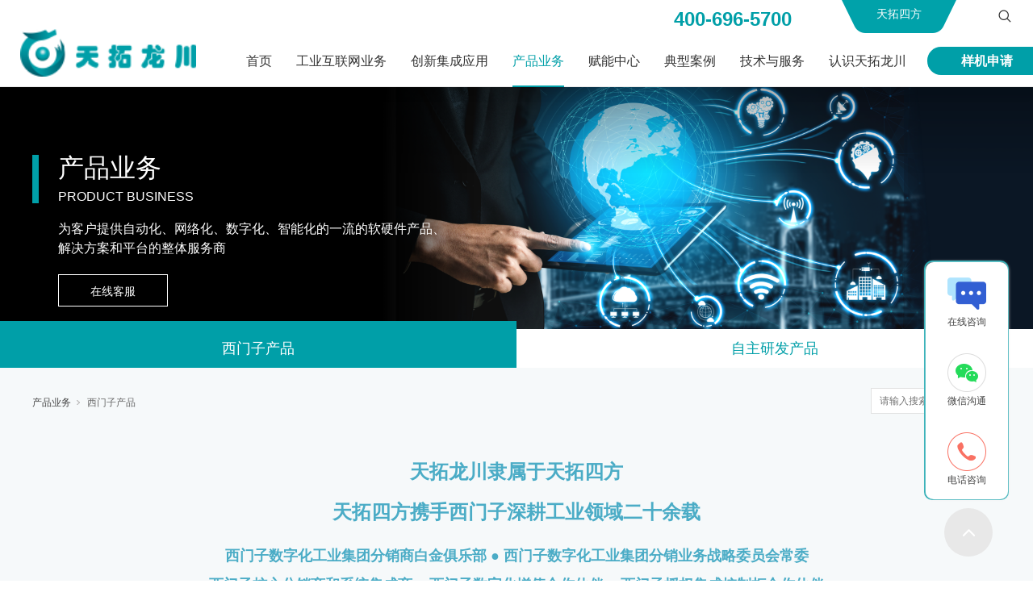

--- FILE ---
content_type: text/html; charset=utf-8
request_url: http://www.jsttlc.com/ProductsSt_xmzcp_0013.html
body_size: 19921
content:
<!DOCTYPE html>


<html lang="zh-cn" xmlns="http://www.w3.org/1999/xhtml">
<head spw="1200">

<title>西门子-西门子PLC-西门子变频器-西门子一级代理商-北京天拓四方科技股份有限公司</title> 
<meta name="description" content="西门子数字化工业集团分销商白金俱乐部 ● 西门子数字化工业集团分销业务战略委员会常委 ● 西门子工业领域二十余年战略合作伙伴 ● 西门子核心分销商和系统集成商 ● 西门子数字化增值合作伙伴 ● 西门子授权集成控制柜合作伙伴"/>
<meta name="keywords" content="西门子"/>
<link rel="canonical" href="http://www.jsttlc.com/ProductsSt_xmzcp_0013.html" />

<meta charset="utf-8" />
<meta name="renderer" content="webkit"/>
<meta http-equiv="X-UA-Compatible" content="chrome=1"/>
<meta id="WebViewport" name="viewport" content="width=device-width, initial-scale=1.0, minimum-scale=1.0, maximum-scale=1.0, user-scalable=no, viewport-fit=cover, minimal-ui"/>
<meta name="format-detection" content="telephone=no,email=no"/>
<meta name="applicable-device" content="pc,mobile"/>
<meta http-equiv="Cache-Control" content="no-transform"/>
<script type="text/javascript">(function(){if(window.outerWidth>1024||!window.addEventListener){return;}
var w=document.getElementById('WebViewport');var dw=w.content;var em=true;function orientation(){if(window.orientation!=0){var width,scale;if(em){if(screen.width<767){return;}
width=767;scale=1.06;}else{width=1201;scale=0.65;}
w.content='width='+width+'px, initial-scale='+scale+', minimum-scale='+scale+', maximum-scale='+scale+', user-scalable=no, viewport-fit=cover, minimal-ui';}else{if(em){w.content=dw;}else{var scale=screen.width<=320?'0.25':'0.3';w.content='width=1200px, initial-scale='+scale+', minimum-scale='+scale+', maximum-scale=1.0, user-scalable=no, viewport-fit=cover, minimal-ui';}}}
this.addEventListener('orientationchange',function(){if(/Apple/.test(navigator.vendor||'')||navigator.userAgent.indexOf('Safari')>=0){return;};setTimeout(function(){var fullscrren=window.fullscrren||document.fullscreen;if(!fullscrren)document.location.reload();},20);});orientation();})();</script>
<link rel="stylesheet" data-name="img_scale.css" type="text/css" href="https://0.rc.xiniu.com/g3/M00/B6/94/CgAH6GBZmwyAOYtYAAABXw3e40s387.css" />
<link rel="stylesheet" data-name="swiper-bundle.min.css" type="text/css" href="https://0.rc.xiniu.com/g3/M00/B8/93/CgAH6GBhKQSAQv6kAAA1b1zGEyY194.css" />
<link rel="stylesheet" data-name="public_style.css" type="text/css" href="https://0.rc.xiniu.com/g1/M00/49/A0/CgAGS2Cp-kaAIzc-AAAAYAfIjCc919.css" />
<link rel="stylesheet" data-name="banner.css" type="text/css" href="https://0.rc.xiniu.com/g4/M00/03/BB/CgAG0mD6iPmAEhSQAAABldJpmhI461.css" />
<link rel="stylesheet" data-name="西门子产品.css" type="text/css" href="https://0.rc.xiniu.com/g4/M00/04/1D/CgAG0mD9mfqAHMC2AAAIVpH1ekE936.css" />
<link rel="stylesheet" data-name="头部.css" type="text/css" href="https://0.rc.xiniu.com/g4/M00/05/50/CgAG0mECKRWAEzb2AAAOMNlIwhI534.css" />
<link rel="stylesheet" data-name="在线留言.css" type="text/css" href="https://0.rc.xiniu.com/g4/M00/10/83/CgAG0mEwlz6AQaBnAAAJY1HAVKk416.css" />
<link rel="stylesheet" data-name="public_style.css" type="text/css" href="https://0.rc.xiniu.com/g4/M00/4C/C2/CgAG0mJ6LfyAVCSCAAABVAxgbHM284.css" />
<link rel="stylesheet" id="xg_swiper" href="https://1.rc.xiniu.com/js/pb/slick-1.8.0/slick.min.css"/>
<link rel="stylesheet" id="respond_measure2" href="https://1.rc.xiniu.com/css/respond/site.respond.measure-1200-2.0.min.css"/><link rel="stylesheet" id="css__ximenzi" href="https://0.rc.xiniu.com/g5/M00/2E/3A/CgAGbGdIBu2AICWhAAHJgCdvbbI834.css?t=20241129092321"/><link rel="bookmark" href="/Images/logo.ico"/>
<link rel="shortcut icon" href="/Images/logo.ico"/>
<script type="text/javascript" id="visit" >var userAgent=navigator.userAgent;if(/MSIE\s+[5678]\./.test(userAgent)){location.href="/Admin/Design/Edition.html?type=2";};var _jtime=new Date();function jsLoad(){window.jLoad=new Date()-_jtime;}function jsError(){window.jLoad=-1;}
</script>

<script type="text/javascript" id="publicjs" src="https://1.rc.xiniu.com/js/pb/3/public.1.6.js" onload="jsLoad()" onerror="jsError()"></script>
<script type="text/javascript" data-name="swiper.min.js" src="https://0.rc.xiniu.com/g3/M00/58/B9/CgAH52BhL02AJrjfAAHzvu-8cyI1126.js"></script>
<script type="text/javascript">//在线客服
var _hmt = _hmt || [];
(function() {
  var hm = document.createElement("script");
  hm.src = "https://hm.baidu.com/hm.js?9061e7260b17a7fdd13b8589086a4d4f";
  var s = document.getElementsByTagName("script")[0]; 
  s.parentNode.insertBefore(hm, s);
})();</script>
<script type="text/javascript">//搜索
$(function() {
    $(".p1723mf1723-0b41bfded75c8c2b3").click(function(){
         $("#cf1723-000010001>div:nth-child(2)").css("top","108px");
         $("#cf1723-000010001>div:nth-child(3)").css("display","block");

    });

    $("#cf1723-000010001>div:nth-child(3)").click(function(){
         $("#cf1723-000010001>div:nth-child(2)").css("top","-1000px");
         $("#cf1723-000010001>div:nth-child(3)").css("display","none");

    });
})</script>
<script type="text/javascript">//头部电话
$(function(){
    if($("#if172306c2a2395624215a0").length>0){
        var wwidth=$(window).width();
        if(wwidth>1200){
            var search=$("#if172306c2a2395624215a0");
            search.appendTo($("#if1723048b60aadb901e09d"));
        }
    }
});</script>
<script type="text/javascript">//移动端头部外链
$(function(){
    if($("#if1723048b60aadb901e09d").length>0){
        var wwidth=$(window).width();
        if(wwidth<1201){
            var search=$("#if1723048b60aadb901e09d");
            search.appendTo($(".xg_menuPanel"));
             $("#if1723048b60aadb901e09d").css({'left': '0px'});
        }
    }
});

$(function(){
    if($("#if172306c2a2395624215a0>p").length>0){
        var wwidth=$(window).width();
        if(wwidth<1201){
            var search=$("#if172306c2a2395624215a0>p");
            search.appendTo($("#if1723048b60aadb901e09d"));
        }
    }
});</script>
<script type="text/javascript">//锚点
$(function(){
$(".xg_tMenuLi2[data-tid=80]").find(".xg_tMenuA3").addAnchor("s50012"); 
})</script>
<script type="text/javascript">//搜索按钮小手
$(function(){
    $(".p1723mf1723-0b41bfded75c8c2b3").hover(function(){
        $(this).css({"cursor":"pointer"})
    })
})</script>
<script type="text/javascript">//关闭留言
$(function() {
    $(".p1724mf1724-0ceaf9ec7c5010ef0").click(function(){
         $("#sf1724-00003").hide();

    });
})</script>
</head>

<body class="xg_body">
<form method="get" action="#" Page="/ximenzi.aspx?nid=3&pageIndex=13&typeid=87" data-identify="021821821801452052142152152070198014501982102080" id="form1" data-ntype="1" data-ptype="3" NavigateId="3">


<div class="xg_header" id="xg_header" role="banner" includeId="header04149318611246890877189108734719228460">



<section class="xg_section xg_section_fixd p1723mf1723-00001" id="sf1723-00001">
<div class="container p1723mf1723-000010001" id="cf1723-000010001">
<div class="row">
<div class="col-sm-12 col-lg-12 p1723mf1723-0ad307008fe0c1508"><div class="xg_logo p1723mf1723-0a28aabe76cb80bd0" logo="1"><h1><a href="/"><img data-src="/Images/logo.png?t=20241129092647" data-src-sm="/Images/m_logo.png?t=20241129092647" src="[data-uri]"  alt="江苏天拓龙川数字科技有限公司" title="江苏天拓龙川数字科技有限公司" /></a></h1></div><div id="if17230d46af989fd47cef0" class="xg_menu p1723mf1723-0d46af989fd47cef0" role="navigation"  data-droptype="1" data-mobileshoweffect="0" data-mobilelisttype="0"><ul class="xg_menuUl hidden-sm">
<li class="xg_menuLi1" home='1'><div class="xg_menuTitle1"><a class="xg_menuA1" href="/" target="_self">首页</a></div></li>
<li data-tid="70" class="xg_menuLi1"><div class="xg_menuTitle1"><a class="xg_menuA1" href="/ProductsSt_gyhlw.html">工业互联网业务</a></div></li>
<li data-tid="71" class="xg_menuLi1"><div class="xg_menuTitle1"><a class="xg_menuA1" href="/ProductsSt_znzz.html">创新集成应用</a></div></li>
<li data-tid="72" class="xg_menuLi1"><div class="xg_menuTitle1"><a class="xg_menuA1" href="/ProductsSt_xmzcp.html">产品业务</a></div></li>
<li data-nid="3" class="xg_menuLi1"><div class="xg_menuTitle1"><a class="xg_menuA1" href="/ProductsSt_xmzcp.html" target="_self">产品业务</a></div></li>
<li data-nid="34" class="xg_menuLi1"><div class="xg_menuTitle1"><a class="xg_menuA1" href="/informationd.html" target="_self">赋能中心</a></div></li>
<li data-nid="4" class="xg_menuLi1"><div class="xg_menuTitle1"><a class="xg_menuA1" href="/CaseSt_jt.html" target="_self">典型案例</a></div></li>
<li data-nid="30" class="xg_menuLi1"><div class="xg_menuTitle1"><a class="xg_menuA1" href="/helps_jszc.html" target="_self">技术与服务</a></div></li>
<li data-nid="1" class="xg_menuLi1"><div class="xg_menuTitle1"><a class="xg_menuA1" href="/AboutSt_gsjj.html" target="_self">认识天拓龙川</a></div></li></ul><div class="xg_menuMobile hidden-lg"><div class="xg_memu_btn"></div><div class="xg_menuPanel"><ul class="xg_menuUl">
<li class="xg_menuLi1" home='1'><div class="xg_menuTitle1"><a class="xg_menuA1" href="/" target="_self">首页</a></div></li>
<li data-tid="70" class="xg_menuLi1"><div class="xg_menuTitle1"><a class="xg_menuA1" href="/ProductsSt_gyhlw.html">工业互联网业务</a></div></li>
<li data-tid="71" class="xg_menuLi1"><div class="xg_menuTitle1"><a class="xg_menuA1" href="/ProductsSt_znzz.html">创新集成应用</a></div></li>
<li data-tid="72" class="xg_menuLi1"><div class="xg_menuTitle1"><a class="xg_menuA1" href="/ProductsSt_xmzcp.html">产品业务</a></div></li>
<li data-nid="3" class="xg_menuLi1"><div class="xg_menuTitle1"><a class="xg_menuA1" href="/ProductsSt_xmzcp.html" target="_self">产品业务</a></div></li>
<li data-nid="34" class="xg_menuLi1"><div class="xg_menuTitle1"><a class="xg_menuA1" href="/informationd.html" target="_self">赋能中心</a></div></li>
<li data-nid="4" class="xg_menuLi1"><div class="xg_menuTitle1"><a class="xg_menuA1" href="/CaseSt_jt.html" target="_self">典型案例</a></div></li>
<li data-nid="30" class="xg_menuLi1"><div class="xg_menuTitle1"><a class="xg_menuA1" href="/helps_jszc.html" target="_self">技术与服务</a></div></li>
<li data-nid="1" class="xg_menuLi1"><div class="xg_menuTitle1"><a class="xg_menuA1" href="/AboutSt_gsjj.html" target="_self">认识天拓龙川</a></div></li></ul><div class="xg_menuShade"></div></div></div><div class="xg_dropdownlist"><div class="xg_navi_template p1723mf1723-0b5dc320f0969c0e5"  data-rid="1">
<div class="row">
<div class="col-sm-12 col-lg-12 p1723mf1723-064a4f40958bd3654"><div id="if17230f66333294b134f17" class="xg_list p1723mf1723-0f66333294b134f17" data-nid="1" data-ntype="2" data-dtype="2"><div class="data_row row"><div class="data_col col-lg-2 col-sm-6"><div class="xg_text p1723mf1723-0e237b4f9ceb98c83"><a href="/AboutSt_gsjj.html" target="_self"><span>公司简介</span></a></div>
</div>
<div class="data_col col-lg-2 col-sm-6"><div class="xg_text p1723mf1723-0e237b4f9ceb98c83"><a href="/AboutSt_qywh.html" target="_self"><span>企业文化</span></a></div>
</div>
<div class="data_col col-lg-2 col-sm-6"><div class="xg_text p1723mf1723-0e237b4f9ceb98c83"><a href="/AboutSt_yc.html" target="_self"><span>公司新闻</span></a></div>
</div>
<div class="data_col col-lg-2 col-sm-6"><div class="xg_text p1723mf1723-0e237b4f9ceb98c83"><a href="/AboutSt_zc.html" target="_self"><span>天拓分享</span></a></div>
</div>
</div></div>
</div></div></div><div class="xg_navi_template p1723mf1723-03fc78b43ba42f167"  data-rid="30">
<div class="row">
<div class="col-sm-12 col-lg-12 p1723mf1723-0a979b79a4b7e29cf"><div id="if172309a1f21205b27f0e4" class="xg_list p1723mf1723-09a1f21205b27f0e4" data-nid="30" data-ntype="2" data-dtype="2"><div class="data_row row"><div class="data_col col-lg-2 col-sm-6"><div class="xg_text p1723mf1723-0413009018e79ceb4"><a href="/helps_jszc.html" target="_self"><span>技术支持</span></a></div>
</div>
<div class="data_col col-lg-2 col-sm-6"><div class="xg_text p1723mf1723-0413009018e79ceb4"><a href="/helps_zlxz.html" target="_self"><span>资料下载</span></a></div>
</div>
<div class="data_col col-lg-2 col-sm-6"><div class="xg_text p1723mf1723-0413009018e79ceb4"><a href="/helps_zxbx.html" target="_self"><span>在线报修</span></a></div>
</div>
</div></div>
</div></div></div><div class="xg_navi_template p1723mf1723-03c29b77dd4f20117"  data-rid="3">
<div class="row">
<div class="col-sm-12 col-lg-12 p1723mf1723-01589c21cde56d41f"><div id="if172306859ab840f5f7f77" class="xg_tab p1723mf1723-06859ab840f5f7f77 " data-switch="mouseover"><div class="xg_tab_l_t"><ul><li class="xg_tab_tl p1723mf1723-02791d61f80446340 p1723mf1723-02791d61f80446340-select" data-index="2"><div class="xg_tab_tl_2"><a href="/ProductsSt_xmzcp.html" target="_self">产品业务</a></div></li><li class="xg_tab_tl p1723mf1723-0d72c7fce0e861ed6" data-index="5"><div class="xg_tab_tl_5"><a href="/ProductsSt_xmzzlhz.html" target="_self">西门子战略合作</a></div></li></ul></div><div class="xg_tab_t_t"><div data-tag="TabTemplate" class="xg_tab_tt xg_tab_tt-select" data-index="2">
<div class="row">
<div class="col-sm-12 col-lg-3 p1723mf1723-0d956dd44cb8456fa">
<div class="row">
<div class="col-sm-12 col-lg-12 p1723mf1723-07c3d581cd3dd6aba"><div class="xg_text p1723mf1723-0dc0a6678f656d0f4"><a href="/ProductsSt_xmzcp.html" target="_self"><span>西门子产品</span></a></div>
<div id="if17230efb02bc68880e222" class="xg_list p1723mf1723-0efb02bc68880e222" data-nid="3" data-ntype="1" data-dtype="2"><div class="data_row row"><div class="data_col col-lg-12 col-sm-6"><div class="xg_text p1723mf1723-00f6285d174018a3c"><a href="/ProductsSt_xmzcp1.html" target="_self"><span>西门子PLC</span></a></div>
</div>
<div class="data_col col-lg-12 col-sm-6"><div class="xg_text p1723mf1723-00f6285d174018a3c"><a href="/ProductsSt_xmzcp2.html" target="_self"><span>西门子变频器</span></a></div>
</div>
<div class="data_col col-lg-12 col-sm-6"><div class="xg_text p1723mf1723-00f6285d174018a3c"><a href="/ProductsSt_xmzcp3.html" target="_self"><span>西门子PCS7系统</span></a></div>
</div>
<div class="data_col col-lg-12 col-sm-6"><div class="xg_text p1723mf1723-00f6285d174018a3c"><a href="/ProductsSt_xmzwltx.html" target="_self"><span>西门子网络通讯</span></a></div>
</div>
<div class="data_col col-lg-12 col-sm-6"><div class="xg_text p1723mf1723-00f6285d174018a3c"><a href="/ProductsSt_xmzgydy.html" target="_self"><span>西门子工业电源</span></a></div>
</div>
<div class="data_col col-lg-12 col-sm-6"><div class="xg_text p1723mf1723-00f6285d174018a3c"><a href="/ProductsSt_xmzgkj.html" target="_self"><span>西门子工控机</span></a></div>
</div>
<div class="data_col col-lg-12 col-sm-6"><div class="xg_text p1723mf1723-00f6285d174018a3c"><a href="/ProductsSt_xmzrjjm.html" target="_self"><span>西门子人机界面</span></a></div>
</div>
<div class="data_col col-lg-12 col-sm-6"><div class="xg_text p1723mf1723-00f6285d174018a3c"><a href="/ProductsSt_xmzcfjt.html" target="_self"><span>西门子伺服系统</span></a></div>
</div>
<div class="data_col col-lg-12 col-sm-6"><div class="xg_text p1723mf1723-00f6285d174018a3c"><a href="/ProductsSt_xmzdj.html" target="_self"><span>西门子电机</span></a></div>
</div>
<div class="data_col col-lg-12 col-sm-6"><div class="xg_text p1723mf1723-00f6285d174018a3c"><a href="/ProductsSt_xmzdydq.html" target="_self"><span>西门子低压电器</span></a></div>
</div>
<div class="data_col col-lg-12 col-sm-6"><div class="xg_text p1723mf1723-00f6285d174018a3c"><a href="/ProductsSt_xmzzlds.html" target="_self"><span>西门子直流调速</span></a></div>
</div>
<div class="data_col col-lg-12 col-sm-6"><div class="xg_text p1723mf1723-00f6285d174018a3c"><a href="/ProductsSt_lbkbpg.html" target="_self"><span>罗宾康变频柜</span></a></div>
</div>
</div></div>
</div></div></div>
<div class="col-sm-12 col-lg-3 p1723mf1723-0f1b391e4ffa49d5a">
<div class="row">
<div class="col-sm-12 col-lg-12 p1723mf1723-0e1b13b58773470ef"><div class="xg_text p1723mf1723-083106937f44a279f"><a href="/ProductsSt_zzyfcp.html" target="_self"><span>自主研发产品</span></a></div>
<div id="if172306391c81c5c153858" class="xg_list p1723mf1723-06391c81c5c153858" data-nid="3" data-ntype="1" data-dtype="2"><div class="data_row row"><div class="data_col col-lg-12 col-sm-6"><div class="xg_text p1723mf1723-075a81293845c5eb5"><a href="/ProductsSt_zzyfcp1.html" target="_self"><span>TDE系列智能边缘计算采集网关</span></a></div>
</div>
<div class="data_col col-lg-12 col-sm-6"><div class="xg_text p1723mf1723-075a81293845c5eb5"><a href="/ProductsSt_TDAxlsjcjq.html" target="_self"><span>TDA系列数据采集器</span></a></div>
</div>
<div class="data_col col-lg-12 col-sm-6"><div class="xg_text p1723mf1723-075a81293845c5eb5"><a href="/ProductsSt_TXGxlxyzhq.html" target="_self"><span>TXG系列协议转换器</span></a></div>
</div>
<div class="data_col col-lg-12 col-sm-6"><div class="xg_text p1723mf1723-075a81293845c5eb5"><a href="/ProductsSt_TWGxlLORAmxsjmk.html" target="_self"><span>TWD系列LORA无线传输模块</span></a></div>
</div>
<div class="data_col col-lg-12 col-sm-6"><div class="xg_text p1723mf1723-075a81293845c5eb5"><a href="/ProductsSt_DIGIFAINxhglq.html" target="_self"><span>DIGIFAIN信号隔离器</span></a></div>
</div>
<div class="data_col col-lg-12 col-sm-6"><div class="xg_text p1723mf1723-075a81293845c5eb5"><a href="/ProductsSt_DIGFAINjcxdkq.html" target="_self"><span>DIGFAIN进出线电抗器</span></a></div>
</div>
<div class="data_col col-lg-12 col-sm-6"><div class="xg_text p1723mf1723-075a81293845c5eb5"><a href="/ProductsSt_DIGFAINlcbhq.html" target="_self"><span>DIGFAIN浪涌保护器</span></a></div>
</div>
<div class="data_col col-lg-12 col-sm-6"><div class="xg_text p1723mf1723-075a81293845c5eb5"><a href="/ProductsSt_DIGFAINksbxdzb.html" target="_self"><span>DIGFAIN快速布线端子板</span></a></div>
</div>
<div class="data_col col-lg-12 col-sm-6"><div class="xg_text p1723mf1723-075a81293845c5eb5"><a href="/ProductsSt_DIGFAINkzdz.html" target="_self"><span>DIGFAIN控制电阻</span></a></div>
</div>
<div class="data_col col-lg-12 col-sm-6"><div class="xg_text p1723mf1723-075a81293845c5eb5"><a href="/ProductsSt_DIGFAINaqs.html" target="_self"><span>DIGFAIN安全栅</span></a></div>
</div>
<div class="data_col col-lg-12 col-sm-6"><div class="xg_text p1723mf1723-075a81293845c5eb5"><a href="/ProductsSt_zzyfcp3.html" target="_self"><span>TIS系列工业以太网交换机</span></a></div>
</div>
<div class="data_col col-lg-12 col-sm-6"><div class="xg_text p1723mf1723-075a81293845c5eb5"><a href="/ProductsSt_dqctcp.html" target="_self"><span>电气成套产品</span></a></div>
</div>
</div></div>
</div></div></div>
<div class="col-sm-12 col-lg-3"></div>
<div class="col-sm-12 col-lg-3"></div></div></div><div data-tag="TabTemplate" class="xg_tab_tt" data-index="5">
<div class="row">
<div class="col-sm-12 col-lg-12 p1723mf1723-0d0506ea22ad4868e">
<div class="row">
<div class="col-sm-12 col-lg-3 p1723mf1723-01504f3f859e1e5cc"><div class="xg_text p1723mf1723-024bfcc2ab987481d"><a href="/ProductsSt_xmzryyzz.html" target="_self"><span>西门子荣誉与资质</span></a></div>
<div class="xg_text p1723mf1723-0517b23dfabcd1067"><a href="/ProductsSt_xmzryyzz.html" target="_self"><span><p style=";text-align:justify;text-justify:inter-ideograph"><span style="font-size:14px;font-family:'微软雅黑',sans-serif">天拓四方近几年结合西门子提出的数字化战略持续深化、扩展合作，连续多年获得西门子各项全国性合作伙伴大奖。</span></p></span></a></div>
</div>
<div class="col-sm-12 col-lg-3 p1723mf1723-093842586f3d6e5df">
<div class="row">
<div class="col-sm-12 col-lg-12 p1723mf1723-0e47bd0d0f4a9077e"><div class="xg_text p1723mf1723-02fc82bd0d73f869a"><a href="/ProductsSt_xmzsqryjcptx.html" target="_self"><span>西门子授权软硬件产品体系</span></a></div>
<div class="xg_text p1723mf1723-0bffe4e8abd80a3f3"><a href="/ProductsSt_xmzsqryjcptx.html" target="_self"><span><p>天拓四方作为西门子工业领域二十年战略合作伙伴和 “数字化增值合作伙伴”，常年推进西门子工业软、硬件产品的解决方案及应用。</p></span></a></div>
</div></div></div>
<div class="col-sm-12 col-lg-3 p1723mf1723-03ae0dfb7249858bb"></div>
<div class="col-sm-12 col-lg-3 p1723mf1723-00a71b04dd7e1e949"></div></div></div></div></div></div></div></div></div></div><div class="xg_navi_template p1723mf1723-0d10d807519d23a94"  data-rid="4">
<div class="row">
<div class="col-sm-12 col-lg-12 p1723mf1723-0983fd75518da75ad"><div id="if17230bb8a91c7690e3bf1" class="xg_list p1723mf1723-0bb8a91c7690e3bf1" data-nid="4" data-ntype="2" data-dtype="2"><div class="data_row row"><div class="data_col col-lg-2 col-sm-6"><div class="xg_text p1723mf1723-037d05391eb9a5619"><a href="/CaseSt_jt.html" target="_self"><span>工业互联网解决方案</span></a></div>
</div>
<div class="data_col col-lg-2 col-sm-6"><div class="xg_text p1723mf1723-037d05391eb9a5619"><a href="/CaseSt_fngyjjfa.html" target="_self"><span>数字化工厂解决方案</span></a></div>
</div>
<div class="data_col col-lg-2 col-sm-6"><div class="xg_text p1723mf1723-037d05391eb9a5619"><a href="/CaseSt_xqho.html" target="_self"><span>工业自动化解决方案</span></a></div>
</div>
<div class="data_col col-lg-2 col-sm-6"><div class="xg_text p1723mf1723-037d05391eb9a5619"><a href="/CaseSt_xjjyy.html" target="_self"><span>政府业务解决方案</span></a></div>
</div>
<div class="data_col col-lg-2 col-sm-6"><div class="xg_text p1723mf1723-037d05391eb9a5619"><a href="/CaseSt_zzgljshcw.html" target="_self"><span>教育业务解决方案</span></a></div>
</div>
</div></div>
</div></div></div><div class="xg_navi_template p1723mf1723-0c958985e30b42b1e"  data-rid="71">
<div class="row">
<div class="col-sm-12 col-lg-12 p1723mf1723-04badc59e6e6a9791">
<div class="row">
<div class="col-sm-12 col-lg-2 p1723mf1723-069903f06988a0783"><div class="xg_text p1723mf1723-0cbf50b08d9a1f279"><a href="/ProductsSt_znzzdczxghsj.html" target="_self"><span>数字化工厂规划设计</span></a></div>
<div class="xg_text p1723mf1723-0730bed24921334e0"><a href="/ProductsSt_znzzdczxghsj.html" target="_self"><span><p><span style="text-indent: 28px;">天拓四方从企业面临的困惑，对智能制造规划的意义、数字化规划的关键点及技术支持等各个视角综合考虑，多个方面进行综合权衡、统一规划，协助企业绘制具有前瞻性和实效性的智能制造蓝图。</span></p></span></a></div>
</div>
<div class="col-sm-12 col-lg-2 p1723mf1723-08e20c67aa588b63c"><div class="xg_text p1723mf1723-07bed0de14f09e075"><a href="/ProductsSt_szhsj.html" target="_self"><span>数字化工业软件</span></a></div>
<div id="if17230faf484874cbd87e2" class="xg_list p1723mf1723-0faf484874cbd87e2" data-nid="3" data-ntype="1" data-dtype="2"><div class="data_row row"><div class="data_col col-lg-12 col-sm-6"><div class="xg_text p1723mf1723-0311bb2d5becca6b8"><a href="/ProductsSt_szhsj.html" target="_self"><span>数字化设计</span></a></div>
</div>
<div class="data_col col-lg-12 col-sm-6"><div class="xg_text p1723mf1723-0311bb2d5becca6b8"><a href="/ProductsSt_szhcpqsmzjgl.html" target="_self"><span>数字化产品全生命周期管理</span></a></div>
</div>
<div class="data_col col-lg-12 col-sm-6"><div class="xg_text p1723mf1723-0311bb2d5becca6b8"><a href="/ProductsSt_szhzzDM.html" target="_self"><span>数字化制造(DM)</span></a></div>
</div>
<div class="data_col col-lg-12 col-sm-6"><div class="xg_text p1723mf1723-0311bb2d5becca6b8"><a href="/ProductsSt_zzyyglMOM.html" target="_self"><span>制造运营管理(MOM)</span></a></div>
</div>
</div></div>
</div>
<div class="col-sm-12 col-lg-2 p1723mf1723-06d205c46c7d2064f">
<div class="row">
<div class="col-sm-12 col-lg-12 p1723mf1723-0c4d8bee667b8ec03"><div class="xg_text p1723mf1723-01f0971566752d20a"><span>数字化产线设计交付</span></div>
<div id="if17230191beba6fbb4bfe7" class="xg_list p1723mf1723-0191beba6fbb4bfe7" data-nid="3" data-ntype="1" data-dtype="2"><div class="data_row row"><div class="data_col col-lg-12 col-sm-6"><div class="xg_text p1723mf1723-09a0f76bef913efda"><a href="/ProductsSt_szhgacjjcgh.html" target="_self"><span>数字化工厂/车间集成规划</span></a></div>
</div>
<div class="data_col col-lg-12 col-sm-6"><div class="xg_text p1723mf1723-09a0f76bef913efda"><a href="/ProductsSt_szhfbcxsjss.html" target="_self"><span>数字化非标产线设计实施</span></a></div>
</div>
</div></div>
</div></div></div>
<div class="col-sm-12 col-lg-2 p1723mf1723-0fc5edc715e2a8cde"><div class="xg_text p1723mf1723-0ad594a422d703141"><a href="/ProductsSt_gyzdhsjjc.html" target="_self"><span>工业OT系统</span></a></div>
<div class="xg_text p1723mf1723-0f0d6e741dc453225"><a href="/ProductsSt_gyzdhsjjc.html" target="_self"><span><p>天拓四方提供工业自动化及传动系统方案咨询、设计、编程调试、工程实施、维护升级等全集成自动化系统解决方案，在市政、节能环保、水处理、矿山、起重、物料输送、冶金、电力等行业开展了上千个系统集成应用实施。主要集成方向为DCS、PLC控制柜及传动柜、电源柜、低压配电柜、智能配电柜、智能8PT柜、MNS系列及国标GGD系列配电柜等电气成套产品。<br/></p></span></a></div>
</div>
<div class="col-sm-12 col-lg-2 p1723mf1723-0f6d1fc5999f6badf"></div>
<div class="col-sm-12 col-lg-2 p1723mf1723-07262ce1cc0d32d0d"></div></div></div></div></div><div class="xg_navi_template p1723mf1723-0fee0a31c2e6d6b1f"  data-rid="70">
<div class="row">
<div class="col-sm-12 col-lg-12 p1723mf1723-07c42e65940605b61">
<div class="row">
<div class="col-sm-12 col-lg-2 p1723mf1723-016d37d8c6755e4d6">
<div class="row">
<div class="col-sm-12 col-lg-12 p1723mf1723-0d940a99a7b91db0c"><div class="xg_text p1723mf1723-0f22a6736835a8611"><a href="/ProductsSt_swx.html" target="_self"><span>数网星工业互联网平台</span></a></div>
<div class="xg_text p1723mf1723-003b9744545280d10"><a href="/ProductsSt_swx.html" target="_self"><span><p>自主可控研发，基于工业物联网设备互联互通技术，聚焦设备智能管理和离散制造企业的高效敏捷运营,助力实现企业数字化协同和全价值链转型升级。</p></span></a></div>
</div></div>
<div class="row">
<div class="col-sm-12 col-lg-12 p1723mf1723-08e0605ae2e91c669"><div class="xg_text p1723mf1723-0728d57f2f02aa571"><a href="/ProductsSt_znzbhfwpt.html" target="_self"><span>智能装备后服务平台</span></a></div>
<div class="xg_text p1723mf1723-0762d5f77baec814c"><a href="/ProductsSt_znzbhfwpt.html" target="_self"><span><p>为OEM企业拓展售后服务市场提供低成本、快实施、一站式IIOT、SAAS应用解决方案，助力制造型企业创新管理模式，向服务型企业转型。</p></span></a></div>
</div></div></div>
<div class="col-sm-12 col-lg-2 p1723mf1723-0ce2681f32007c59b">
<div class="row">
<div class="col-sm-12 col-lg-12 p1723mf1723-061bfb48adeba3a52"><div class="xg_text p1723mf1723-0dd1337ac132ba9f8"><a href="/ProductsSt_IIOTwlcxpt.html" target="_self"><span>工厂级物联平台</span></a></div>
<div class="xg_text p1723mf1723-0400d433cac35e7c8"><a href="/ProductsSt_IIOTwlcxpt.html" target="_self"><span><p>基于工业物联网的设备互联互通技术，打通数据采集和互联互通，依靠数字化手段，对设备数据提供设备建模等服务，实现设备的智能化管理。</p></span></a></div>
</div></div>
<div class="row">
<div class="col-sm-12 col-lg-12 p1723mf1723-0dcebec89d3418c5f"><div class="xg_text p1723mf1723-000ff30927c1eba49"><a href="/ProductsSt_zhswywglpt.html" target="_self"><span>智慧水务运维管理平台</span></a></div>
<div class="xg_text p1723mf1723-08e80b63a91dd0579"><a href="/ProductsSt_zhswywglpt.html" target="_self"><span><p>是全面感知、深度共享、协同融合、高度智能的工业互联网监管的数字化平台。</p></span></a></div>
</div></div></div>
<div class="col-sm-12 col-lg-2 p1723mf1723-04d457de3453a6ee4">
<div class="row">
<div class="col-sm-12 col-lg-12 p1723mf1723-090faf8fdb763d0fd"><div class="xg_text p1723mf1723-01ada326fd9a32113"><a href="/ProductsSt_nyglpt.html" target="_self"><span>能源管理平台</span></a></div>
<div class="xg_text p1723mf1723-0468da111649d3fba"><a href="/ProductsSt_nyglpt.html" target="_self"><span><p>以帮助工业生产企业在扩大生产的同时，合理计划和利用能源，降低单位产品能源消耗，提高经济效益为目的，了解水、电、油等各种能耗数据的管理。</p></span></a></div>
</div></div>
<div class="row">
<div class="col-sm-12 col-lg-12 p1723mf1723-0e6a7b304ed22e78a"><div class="xg_text p1723mf1723-0bb72e44fce950620"><a href="/ProductsSt_fdwlpt.html" target="_self"><span>飞鸟物联平台</span></a></div>
<div class="xg_text p1723mf1723-041dc2683d5941f8e"><a href="/ProductsSt_fdwlpt.html" target="_self"><span><p>天拓四方自主研发的飞鸟物联平台，基于先进的物联网和可视化技术，和多年的技术和项目经验积累，以及对制造业场景需求的理解，打造一款轻量化物联网平台。</p></span></a></div>
</div></div></div>
<div class="col-sm-12 col-lg-2 p1723mf1723-04c3963e564dc1a45">
<div class="row">
<div class="col-sm-12 col-lg-12 p1723mf1723-00a8fd786059d39ef"><div class="xg_text p1723mf1723-06017e86bf4b827af"><a href="/ProductsSt_szlsTWS.html" target="_self"><span>N个APP</span></a></div>
<div id="if172306e0dc83d2fd41f34" class="xg_list p1723mf1723-06e0dc83d2fd41f34" data-nid="3" data-ntype="1" data-dtype="2"><div class="data_row row"><div class="data_col col-lg-12 col-sm-6"><div class="xg_text p1723mf1723-0465682d27751efff"><a href="/ProductsSt_szlsTWS.html" target="_self"><span>数字孪生</span></a></div>
</div>
<div class="data_col col-lg-12 col-sm-6"><div class="xg_text p1723mf1723-0465682d27751efff"><a href="/ProductsSt_szsbysDVS.html" target="_self"><span>数字设备医生</span></a></div>
</div>
<div class="data_col col-lg-12 col-sm-6"><div class="xg_text p1723mf1723-0465682d27751efff"><a href="/ProductsSt_OEE.html" target="_self"><span>OEE</span></a></div>
</div>
<div class="data_col col-lg-12 col-sm-6"><div class="xg_text p1723mf1723-0465682d27751efff"><a href="/ProductsSt_nxfx.html" target="_self"><span>能效分析</span></a></div>
</div>
<div class="data_col col-lg-12 col-sm-6"><div class="xg_text p1723mf1723-0465682d27751efff"><a href="/ProductsSt_dzwl.html" target="_self"><span>电子围栏</span></a></div>
</div>
<div class="data_col col-lg-12 col-sm-6"><div class="xg_text p1723mf1723-0465682d27751efff"><a href="/ProductsSt_znxjCHE.html" target="_self"><span>智能巡检</span></a></div>
</div>
<div class="data_col col-lg-12 col-sm-6"><div class="xg_text p1723mf1723-0465682d27751efff"><a href="/ProductsSt_znwbMAS.html" target="_self"><span>智能维保</span></a></div>
</div>
<div class="data_col col-lg-12 col-sm-6"><div class="xg_text p1723mf1723-0465682d27751efff"><a href="/ProductsSt_znwxRPS.html" target="_self"><span>智能维修</span></a></div>
</div>
<div class="data_col col-lg-12 col-sm-6"><div class="xg_text p1723mf1723-0465682d27751efff"><a href="/ProductsSt_gyysp.html" target="_self"><span>工业云视频</span></a></div>
</div>
<div class="data_col col-lg-12 col-sm-6"><div class="xg_text p1723mf1723-0465682d27751efff"><a href="/ProductsSt_sjcxpt.html" target="_self"><span>数据呈现平台</span></a></div>
</div>
<div class="data_col col-lg-12 col-sm-6"><div class="xg_text p1723mf1723-0465682d27751efff"><a href="/ProductsSt_sjygl.html" target="_self"><span>数据源管理</span></a></div>
</div>
<div class="data_col col-lg-12 col-sm-6"><div class="xg_text p1723mf1723-0465682d27751efff"><a href="/ProductsSt_szzx.html" target="_self"><span>数据总线</span></a></div>
</div>
</div></div>
</div></div></div>
<div class="col-sm-12 col-lg-2 p1723mf1723-0c22a82902a81aa9a">
<div class="row">
<div class="col-sm-12 col-lg-12 p1723mf1723-05d8bc36a22c52f1f"><div class="xg_text p1723mf1723-029f1fe3ef943fe7d"><a href="/ProductsSt_wlwzncp.html" target="_self"><span>边缘计算Edge</span></a></div>
<div id="if17230b3b3b7364aa2f43c" class="xg_list p1723mf1723-0b3b3b7364aa2f43c" data-nid="3" data-ntype="1" data-dtype="2"><div class="data_row row"><div class="data_col col-lg-12 col-sm-6"><div class="xg_text p1723mf1723-0388895ee575c4621"><a href="/ProductsSt_TDEjlznbyjscjq.html" target="_self"><span>TDE系列智能边缘计算采集网关</span></a></div>
</div>
<div class="data_col col-lg-12 col-sm-6"><div class="xg_text p1723mf1723-0388895ee575c4621"><a href="/ProductsSt_TDAjlsjcjq.html" target="_self"><span>TDA系列数据采集器</span></a></div>
</div>
<div class="data_col col-lg-12 col-sm-6"><div class="xg_text p1723mf1723-0388895ee575c4621"><a href="/ProductsSt_TXGjlxyzhq.html" target="_self"><span>TXG系列协议转换器</span></a></div>
</div>
<div class="data_col col-lg-12 col-sm-6"><div class="xg_text p1723mf1723-0388895ee575c4621"><a href="/ProductsSt_TWDjlLORAmxsjmk.html" target="_self"><span>TWD系列LORA无线传输模块</span></a></div>
</div>
<div class="data_col col-lg-12 col-sm-6"><div class="xg_text p1723mf1723-0388895ee575c4621"><a href="/ProductsSt_TISjlgyytwjhj.html" target="_self"><span>TIS系列工业以太网交换机</span></a></div>
</div>
<div class="data_col col-lg-12 col-sm-6"><div class="xg_text p1723mf1723-0388895ee575c4621"><a href="/ProductsSt_DataWinsbjkrj1.html" target="_self"><span>DataWin 设备监控软件</span></a></div>
</div>
<div class="data_col col-lg-12 col-sm-6"><div class="xg_text p1723mf1723-0388895ee575c4621"><a href="/ProductsSt_ywg1.html" target="_self"><span>数网星IOT云网关</span></a></div>
</div>
</div></div>
</div></div></div>
<div class="col-sm-12 col-lg-2"></div></div></div></div></div><div class="xg_navi_template p1723mf1723-0065677d136a010dc"  data-rid="72">
<div class="row">
<div class="col-sm-12 col-lg-12 p1723mf1723-0cce5b7f352cb5e18">
<div class="row">
<div class="col-sm-12 col-lg-2 p1723mf1723-07359483631683a05">
<div class="row">
<div class="col-sm-12 col-lg-12 p1723mf1723-070f5fdd3aa587327"><div class="xg_text p1723mf1723-0366d989ed7e7632b"><a href="/ProductsSt_xmzcp.html" target="_self"><span>西门子产品</span></a></div>
<div id="if17230878b6e843c91b6c7" class="xg_list p1723mf1723-0878b6e843c91b6c7" data-nid="3" data-ntype="1" data-dtype="2"><div class="data_row row"><div class="data_col col-lg-12 col-sm-6"><div class="xg_text p1723mf1723-0867d3d0ea9a42997"><a href="/ProductsSt_xmzcp1.html" target="_self"><span>西门子PLC</span></a></div>
</div>
<div class="data_col col-lg-12 col-sm-6"><div class="xg_text p1723mf1723-0867d3d0ea9a42997"><a href="/ProductsSt_xmzcp2.html" target="_self"><span>西门子变频器</span></a></div>
</div>
<div class="data_col col-lg-12 col-sm-6"><div class="xg_text p1723mf1723-0867d3d0ea9a42997"><a href="/ProductsSt_xmzcp3.html" target="_self"><span>西门子PCS7系统</span></a></div>
</div>
<div class="data_col col-lg-12 col-sm-6"><div class="xg_text p1723mf1723-0867d3d0ea9a42997"><a href="/ProductsSt_xmzwltx.html" target="_self"><span>西门子网络通讯</span></a></div>
</div>
<div class="data_col col-lg-12 col-sm-6"><div class="xg_text p1723mf1723-0867d3d0ea9a42997"><a href="/ProductsSt_xmzgydy.html" target="_self"><span>西门子工业电源</span></a></div>
</div>
<div class="data_col col-lg-12 col-sm-6"><div class="xg_text p1723mf1723-0867d3d0ea9a42997"><a href="/ProductsSt_xmzgkj.html" target="_self"><span>西门子工控机</span></a></div>
</div>
<div class="data_col col-lg-12 col-sm-6"><div class="xg_text p1723mf1723-0867d3d0ea9a42997"><a href="/ProductsSt_xmzrjjm.html" target="_self"><span>西门子人机界面</span></a></div>
</div>
<div class="data_col col-lg-12 col-sm-6"><div class="xg_text p1723mf1723-0867d3d0ea9a42997"><a href="/ProductsSt_xmzcfjt.html" target="_self"><span>西门子伺服系统</span></a></div>
</div>
<div class="data_col col-lg-12 col-sm-6"><div class="xg_text p1723mf1723-0867d3d0ea9a42997"><a href="/ProductsSt_xmzdj.html" target="_self"><span>西门子电机</span></a></div>
</div>
<div class="data_col col-lg-12 col-sm-6"><div class="xg_text p1723mf1723-0867d3d0ea9a42997"><a href="/ProductsSt_xmzdydq.html" target="_self"><span>西门子低压电器</span></a></div>
</div>
<div class="data_col col-lg-12 col-sm-6"><div class="xg_text p1723mf1723-0867d3d0ea9a42997"><a href="/ProductsSt_xmzzlds.html" target="_self"><span>西门子直流调速</span></a></div>
</div>
<div class="data_col col-lg-12 col-sm-6"><div class="xg_text p1723mf1723-0867d3d0ea9a42997"><a href="/ProductsSt_lbkbpg.html" target="_self"><span>罗宾康变频柜</span></a></div>
</div>
</div></div>
</div></div></div>
<div class="col-sm-12 col-lg-2 p1723mf1723-0233b44942219b181">
<div class="row">
<div class="col-sm-12 col-lg-12 p1723mf1723-0a4e89fc6498530a2"><div class="xg_text p1723mf1723-00d95c4395eb2ffd6"><a href="/ProductsSt_zzyfcp.html" target="_self"><span>自主研发产品</span></a></div>
<div id="if1723066e0f1b9478bbda6" class="xg_list p1723mf1723-066e0f1b9478bbda6" data-nid="3" data-ntype="1" data-dtype="2"><div class="data_row row"><div class="data_col col-lg-12 col-sm-6"><div class="xg_text p1723mf1723-0bbe11ebece8baa2b"><a href="/ProductsSt_zzyfcp1.html" target="_self"><span>TDE系列智能边缘计算采集网关</span></a></div>
</div>
<div class="data_col col-lg-12 col-sm-6"><div class="xg_text p1723mf1723-0bbe11ebece8baa2b"><a href="/ProductsSt_TDAxlsjcjq.html" target="_self"><span>TDA系列数据采集器</span></a></div>
</div>
<div class="data_col col-lg-12 col-sm-6"><div class="xg_text p1723mf1723-0bbe11ebece8baa2b"><a href="/ProductsSt_TXGxlxyzhq.html" target="_self"><span>TXG系列协议转换器</span></a></div>
</div>
<div class="data_col col-lg-12 col-sm-6"><div class="xg_text p1723mf1723-0bbe11ebece8baa2b"><a href="/ProductsSt_TWGxlLORAmxsjmk.html" target="_self"><span>TWD系列LORA无线传输模块</span></a></div>
</div>
<div class="data_col col-lg-12 col-sm-6"><div class="xg_text p1723mf1723-0bbe11ebece8baa2b"><a href="/ProductsSt_DIGIFAINxhglq.html" target="_self"><span>DIGIFAIN信号隔离器</span></a></div>
</div>
<div class="data_col col-lg-12 col-sm-6"><div class="xg_text p1723mf1723-0bbe11ebece8baa2b"><a href="/ProductsSt_DIGFAINjcxdkq.html" target="_self"><span>DIGFAIN进出线电抗器</span></a></div>
</div>
<div class="data_col col-lg-12 col-sm-6"><div class="xg_text p1723mf1723-0bbe11ebece8baa2b"><a href="/ProductsSt_DIGFAINlcbhq.html" target="_self"><span>DIGFAIN浪涌保护器</span></a></div>
</div>
<div class="data_col col-lg-12 col-sm-6"><div class="xg_text p1723mf1723-0bbe11ebece8baa2b"><a href="/ProductsSt_DIGFAINksbxdzb.html" target="_self"><span>DIGFAIN快速布线端子板</span></a></div>
</div>
<div class="data_col col-lg-12 col-sm-6"><div class="xg_text p1723mf1723-0bbe11ebece8baa2b"><a href="/ProductsSt_DIGFAINkzdz.html" target="_self"><span>DIGFAIN控制电阻</span></a></div>
</div>
<div class="data_col col-lg-12 col-sm-6"><div class="xg_text p1723mf1723-0bbe11ebece8baa2b"><a href="/ProductsSt_DIGFAINaqs.html" target="_self"><span>DIGFAIN安全栅</span></a></div>
</div>
<div class="data_col col-lg-12 col-sm-6"><div class="xg_text p1723mf1723-0bbe11ebece8baa2b"><a href="/ProductsSt_zzyfcp3.html" target="_self"><span>TIS系列工业以太网交换机</span></a></div>
</div>
<div class="data_col col-lg-12 col-sm-6"><div class="xg_text p1723mf1723-0bbe11ebece8baa2b"><a href="/ProductsSt_dqctcp.html" target="_self"><span>电气成套产品</span></a></div>
</div>
</div></div>
</div></div></div>
<div class="col-sm-12 col-lg-2 p1723mf1723-0eedb8175bec05e5b"></div>
<div class="col-sm-12 col-lg-2 p1723mf1723-015b7ecc5c655676a"></div>
<div class="col-sm-12 col-lg-2"></div>
<div class="col-sm-12 col-lg-2"></div></div></div></div></div></div></div>
<div class="xg_img p1723mf1723-0b41bfded75c8c2b3"><img src="https://0.rc.xiniu.com/g2/M00/53/C5/CgAGe2DPUhKAKjuJAAAE59BX2UA376.png" /></div>
<div id="if172306c2a2395624215a0" class="xg_html p1723mf1723-06c2a2395624215a0"><p>400-696-5700</p></div>
<div id="if1723048b60aadb901e09d" class="xg_list p1723mf1723-048b60aadb901e09d" data-nid="6" data-ntype="2" data-dtype="3"><div class="data_row row"><div class="data_col col-lg-12 col-sm-6"><div class="xg_text p1723mf1723-0b0cf0486c7e486fa"><a href="http://www.bjttsf.com/" target="_blank"><span>天拓四方</span></a></div>
</div>
</div></div>
<div id="if172302d393c6ccc700056" class="xg_html p1723mf1723-02d393c6ccc700056"><a href="http://beijingttsf.mikecrm.com/8odzZY6" rel="nofollow" target="_blank"><p>样机申请</p></a></div>
</div></div>
<div class="row">
<div class="col-sm-12 col-lg-12 p1723mf1723-018264519e7c0cafc"><div id="if17230502aece2b98ac3c1" class="xg_fsearch p1723mf1723-0502aece2b98ac3c1" role="search" data-target="_self" data-navigateids="4,1,3,30" data-searchtype="1" data-go="/search.aspx" data-btn="if17230349780c402064e05">
<div class="row">
<div class="col-sm-12 col-lg-12"><div class="xg_ibtn p1723mf1723-0349780c402064e05"><input id="if17230349780c402064e05" type="button" value="  " /></div>
<div class="xg_itext p1723mf1723-0fa9e8437fb2e57b0" form-field ="Key" data-field-search ="Key" label="1"><input class="xg_itext_input" type="text" id="input_if17230fa9e8437fb2e57b0" name="if17230fa9e8437fb2e57b0"  value="" placeholder="请输入搜索关键字"/><span class="xg_fierror"></span></div>
</div></div>
<div class="row">
<div class="col-sm-12 col-lg-12"></div></div></div>
</div></div>
<div class="row">
<div class="col-sm-12 col-lg-12"></div></div></div></section>
</div><div class="xg_banner" id="xg_banner" width="100%">

<section class="xg_section  bregionauto" id="s40002">
<div class="container p1768m400020001" id="c400020001">
<div class="row">
<div class="col-sm-12 col-lg-12"><div id="ic81939300200a78a" class="xg_abanner p1768mc81939300200a78a xg_swiper slider single-item-rtl" data-loop="1" data-grabcursor="1" data-dots="0" data-arrows="0" data-scalheight="187" data-effect="1" data-speed="0" data-mobilarrow="0" data-adaptive="1" data-height="450" data-width="1920" style="overflow: hidden;">
<div class="xg_banner_item"><div class="xg_banner_img"><img data-src="https://0.rc.xiniu.com/g2/M00/53/B2/CgAGe2DOxN-AdZujAAt1-mOaUVw232.png,https://0.rc.xiniu.com/g2/M00/56/1D/CgAGe2DYQomARp_QAAJ2zHxaMSQ961.jpg" /></div>
<div class="container"><div id="i1fe65b711d51314e" class="xg_html p1768m1fe65b711d51314e"><p>产品业务</p></div>
<div id="if0ddbd7eddfe9b3d" class="xg_html p1768mf0ddbd7eddfe9b3d"><p>PRODUCT BUSINESS</p></div>
<div id="i225e869a246302c9" class="xg_html p1768m225e869a246302c9"><p>为客户提供自动化、网络化、数字化、智能化的一流的软硬件产品、解决方案和平台的整体服务商</p></div>
<div id="ie3b6ab0de7473174" class="xg_html p1768me3b6ab0de7473174"><a href="http://p.qiao.baidu.com/cps/chat?siteId=68125&userId=275771&siteToken=9061e7260b17a7fdd13b8589086a4d4f" rel="nofollow" target="_blank"><p>在线客服</p></a></div>
</div></div>
</div>
</div></div></div></section>
</div>
<div class="xg_content" id="xg_content" role="main">

<section class="xg_section  bregionauto" id="s50001">
<div class="container" id="c500010001">
<div class="row">
<div class="col-sm-12 col-lg-12">
<div class="row">
<div class="col-sm-12 col-lg-12"><div id="i801b4b1a365251ba" class="xg_tMenu1 xg_tMenu p1768m801b4b1a365251ba" data-urlinlastlevel="0">
<ul class="xg_tMenuUl1" data-curparents="72">
<li data-tid="87" class="xg_tMenuLi1"><div class="xg_tTitle1"><a class="xg_tMenuA1" href="/ProductsSt_xmzcp.html">西门子产品</a></div></li>
<li data-tid="86" class="xg_tMenuLi1"><div class="xg_tTitle1"><a class="xg_tMenuA1" href="/ProductsSt_zzyfcp.html">自主研发产品</a></div></li></ul></div>
</div></div></div></div></div></section>

<section class="xg_section  p1768m50002" id="s50002">
<div class="container" id="c500020001">
<div class="row">
<div class="col-sm-12 col-lg-6"><div class="xg_crumbs p1768m57cd6d25c1c72470"><span class="xg_crumbs_item"><a class="xg_crumbs_a" href="/ProductsSt_xmzcp.html">产品业务</a></span><span class="xg_crumbs_span"></span><span class="xg_crumbs_item"><a class="xg_crumbs_a" >西门子产品</a></span></div>
</div>
<div class="col-sm-12 col-lg-6"><div id="ib5443ca6c65efb4d" class="xg_fsearch p1768mb5443ca6c65efb4d" role="search" data-target="_self" data-searchtype="2" data-go="/SearchProduct1.aspx" data-btn="icb0eb8c6ff5943e7" data-pagetype="9" data-gonid="3">
<div class="row">
<div class="col-sm-12 col-lg-12"><div class="xg_itext p1768me4f7acb273d0b42c" form-field ="Name" data-field-search ="Name" label="搜索"><input class="xg_itext_input" type="text" id="input_ie4f7acb273d0b42c" name="ie4f7acb273d0b42c"  value="" placeholder="请输入搜索关键字"/><span class="xg_fierror"></span></div>
<div class="xg_ibtn p1768mcb0eb8c6ff5943e7"><input id="icb0eb8c6ff5943e7" type="button" value="                        " /></div>
</div></div></div>
<div id="id6ff0013ba34fc15" class="xg_fsearch p1768md6ff0013ba34fc15" role="search" data-target="_self" data-searchtype="2" data-go="/SearchProduct2.aspx" data-btn="i8da0ecac4d0bc2eb" data-pagetype="9" data-gonid="3">
<div class="row">
<div class="col-sm-12 col-lg-12"><div class="xg_itext p1768m53c5135509f04a1a" form-field ="Name" data-field-search ="Name" label="搜索"><input class="xg_itext_input" type="text" id="input_i53c5135509f04a1a" name="i53c5135509f04a1a"  value="" placeholder="请输入搜索关键字"/><span class="xg_fierror"></span></div>
<div class="xg_ibtn p1768m8da0ecac4d0bc2eb"><input id="i8da0ecac4d0bc2eb" type="button" value="                        " /></div>
</div></div></div>
</div></div>
<div class="row">
<div class="col-sm-12 col-lg-12">
<div class="row">
<div class="col-sm-12 col-lg-12 hidden-sm"><div class="xg_text p1768ma0830570b1971a05"><span><p style="text-align: center; line-height: 2em;"><span style="font-size: 24px;"><span style="color: rgb(75, 172, 198);"></span></span></p><p style="text-align: center;"><br/></p><p style="text-align: center; margin-bottom: 20px;"><span style="color: rgb(75, 172, 198);"><strong><span style="font-size: 24px;">天拓龙川隶属于天拓四方</span></strong></span></p><p style="margin-bottom: 20px; text-align: center;"><span style="color: rgb(75, 172, 198);"><strong><span style="font-size: 24px;">天拓四方携手西门子深耕工业领域二十余载</span></strong></span></p><p style="line-height: 2em; text-align: center;"><span style="font-size: 18px; color: rgb(75, 172, 198);"><strong>西门子数字化工业集团分销商白金俱乐部<strong style="text-align: center; white-space: normal; font-size: 18px; color: rgb(75, 172, 198);"> ● </strong></strong></span><span style="font-size: 18px; color: rgb(75, 172, 198);"><strong>西门子数字化工业集团分销业务战略委员会常委</strong></span></p><p style="text-align: center; line-height: 2em;"><span style="font-size: 18px; color: rgb(75, 172, 198);"><strong>西门子核心分销商和系统集成商 ● </strong></span><strong style="font-size: 18px; color: rgb(75, 172, 198);">西门子数字化增值合作伙伴 ● </strong><strong style="font-size: 18px; color: rgb(75, 172, 198);">西门子授权集成控制柜合作伙伴</strong><br/></p></span></div>
</div></div>
<div class="row">
<div class="col-sm-12 col-lg-12 hidden-lg"><div class="xg_text p1768md730e5e3d3eeac8f"><span><p style="text-align: center;"><strong><span style="font-size: 16px; color: rgb(75, 172, 198);">天拓龙川隶属于天拓四方</span></strong></p><p style="text-align: center;"><strong><span style="font-size: 16px; color: rgb(75, 172, 198);">天拓四方携手西门子深耕工业领域二十余载</span></strong></p><p style="text-align: center;">西门子数字化增值合作伙伴</p><p style="text-align: center;"><span style="text-align: center;">西门子授权集成控制柜合作伙伴</span></p><p style="text-align: center;"><span style="text-align: center;">西门子核心分销商和系统集成商</span></p><p style="text-align: center;"><span style="text-align: center;">西门子数字化工业集团分销商白金俱乐部</span></p><p style="text-align: center;"><span style="text-align: center;">西门子数字化工业集团分销业务战略委员会常委</span></p></span></div>
</div></div></div></div>
<div class="row">
<div class="col-sm-12 col-lg-12"><div id="id7c3c8108d5564e6" class="xg_list p1768md7c3c8108d5564e6" data-nid="3" data-ntype="1" data-dtype="2"><div class="data_row row"><div class="data_col col-lg-12 col-sm-12"><div class="xg_text p1768mf141e105ce16ed25"><span>西门子产品</span></div>
</div>
</div></div>
</div></div>
<div class="row">
<div class="col-sm-12 col-lg-3 hidden-sm p1768ma4d38c58ade7d803"><div id="ida403f3532db0b0c" class="xg_tMenu1 xg_tMenu p1768mda403f3532db0b0c" data-urlinlastlevel="0">
<ul class="xg_tMenuUl1" data-curparents="72">
<li data-tid="120" class="xg_tMenuLi1"><div class="xg_tTitle1"><a class="xg_tMenuA1" href="/ProductsSt_xmzcp1.html">西门子PLC</a></div></li>
<li data-tid="121" class="xg_tMenuLi1"><div class="xg_tTitle1"><a class="xg_tMenuA1" href="/ProductsSt_xmzcp2.html">西门子变频器</a></div></li>
<li data-tid="122" class="xg_tMenuLi1"><div class="xg_tTitle1"><a class="xg_tMenuA1" href="/ProductsSt_xmzcp3.html">西门子PCS7系统</a></div></li>
<li data-tid="169" class="xg_tMenuLi1"><div class="xg_tTitle1"><a class="xg_tMenuA1" href="/ProductsSt_xmzwltx.html">西门子网络通讯</a></div></li>
<li data-tid="170" class="xg_tMenuLi1"><div class="xg_tTitle1"><a class="xg_tMenuA1" href="/ProductsSt_xmzgydy.html">西门子工业电源</a></div></li>
<li data-tid="171" class="xg_tMenuLi1"><div class="xg_tTitle1"><a class="xg_tMenuA1" href="/ProductsSt_xmzgkj.html">西门子工控机</a></div></li>
<li data-tid="172" class="xg_tMenuLi1"><div class="xg_tTitle1"><a class="xg_tMenuA1" href="/ProductsSt_xmzrjjm.html">西门子人机界面</a></div></li>
<li data-tid="173" class="xg_tMenuLi1"><div class="xg_tTitle1"><a class="xg_tMenuA1" href="/ProductsSt_xmzcfjt.html">西门子伺服系统</a></div></li>
<li data-tid="174" class="xg_tMenuLi1"><div class="xg_tTitle1"><a class="xg_tMenuA1" href="/ProductsSt_xmzdj.html">西门子电机</a></div></li>
<li data-tid="175" class="xg_tMenuLi1"><div class="xg_tTitle1"><a class="xg_tMenuA1" href="/ProductsSt_xmzdydq.html">西门子低压电器</a></div></li>
<li data-tid="177" class="xg_tMenuLi1"><div class="xg_tTitle1"><a class="xg_tMenuA1" href="/ProductsSt_xmzzlds.html">西门子直流调速</a></div></li>
<li data-tid="178" class="xg_tMenuLi1"><div class="xg_tTitle1"><a class="xg_tMenuA1" href="/ProductsSt_lbkbpg.html">罗宾康变频柜</a></div></li></ul></div>
</div>
<div class="col-sm-12 col-lg-9"><div id="i40ab79fbc6745f2f" class="xg_list p1768m40ab79fbc6745f2f" data-nid="3" data-ntype="1" data-dtype="3" data-pagename="pageIndex"><div class="data_row row"><div class="data_col col-lg-4 col-sm-6">
<div class="row">
<div class="col-sm-12 col-lg-12">
<div class="row">
<div class="col-sm-12 col-lg-12 p1768mc6d95b0142211dac"><div class="xg_img p1768me605a7fb455df373" data-anids="137,138"><a href="/ProductsStd_730.html" target="_self"><img data-src="https://0.rc.xiniu.com/g2/M00/54/5A/CgAGe2DRYFKAPnkVAAA5ZAqGTPc688.jpg" alt="3RU系列热继电器" title="3RU系列热继电器" /></a></div>
</div></div>
<div class="row">
<div class="col-sm-12 col-lg-12"><div class="xg_text p1768m96753c2b3bb6afd0" data-anids="139,140"><a href="/ProductsStd_730.html" target="_self"><span>3RU系列热继电器</span></a></div>
</div></div></div></div></div>
<div class="data_col col-lg-4 col-sm-6">
<div class="row">
<div class="col-sm-12 col-lg-12">
<div class="row">
<div class="col-sm-12 col-lg-12 p1768mc6d95b0142211dac"><div class="xg_img p1768me605a7fb455df373" data-anids="137,138"><a href="/ProductsStd_679.html" target="_self"><img data-src="https://0.rc.xiniu.com/g4/M00/4A/E5/CgAG0mJrlbmANnrWAAChzMFKIqs952.jpg" alt="西门子网卡" title="西门子网卡" /></a></div>
</div></div>
<div class="row">
<div class="col-sm-12 col-lg-12"><div class="xg_text p1768m96753c2b3bb6afd0" data-anids="139,140"><a href="/ProductsStd_679.html" target="_self"><span>西门子网卡</span></a></div>
</div></div></div></div></div>
<div class="data_col col-lg-4 col-sm-6">
<div class="row">
<div class="col-sm-12 col-lg-12">
<div class="row">
<div class="col-sm-12 col-lg-12 p1768mc6d95b0142211dac"><div class="xg_img p1768me605a7fb455df373" data-anids="137,138"><a href="/ProductsStd_680.html" target="_self"><img data-src="https://0.rc.xiniu.com/g4/M00/4A/E5/CgAG0mJrlc2AClM6AAC2g2UhAW0101.jpg" alt="西门子网络通讯附件" title="西门子网络通讯附件" /></a></div>
</div></div>
<div class="row">
<div class="col-sm-12 col-lg-12"><div class="xg_text p1768m96753c2b3bb6afd0" data-anids="139,140"><a href="/ProductsStd_680.html" target="_self"><span>西门子网络通讯附件</span></a></div>
</div></div></div></div></div>
<div class="data_col col-lg-4 col-sm-6">
<div class="row">
<div class="col-sm-12 col-lg-12">
<div class="row">
<div class="col-sm-12 col-lg-12 p1768mc6d95b0142211dac"><div class="xg_img p1768me605a7fb455df373" data-anids="137,138"><a href="/ProductsStd_681.html" target="_self"><img data-src="https://0.rc.xiniu.com/g4/M00/4A/E5/CgAG0mJrleWAbqA6AADR6vpVjcE910.jpg" alt="SCALANCE X系列工业以太网交换机" title="SCALANCE X系列工业以太网交换机" /></a></div>
</div></div>
<div class="row">
<div class="col-sm-12 col-lg-12"><div class="xg_text p1768m96753c2b3bb6afd0" data-anids="139,140"><a href="/ProductsStd_681.html" target="_self"><span>SCALANCE X系列工业以太网交换机</span></a></div>
</div></div></div></div></div>
<div class="data_col col-lg-4 col-sm-6">
<div class="row">
<div class="col-sm-12 col-lg-12">
<div class="row">
<div class="col-sm-12 col-lg-12 p1768mc6d95b0142211dac"><div class="xg_img p1768me605a7fb455df373" data-anids="137,138"><a href="/ProductsStd_682.html" target="_self"><img data-src="https://0.rc.xiniu.com/g4/M00/4A/E6/CgAG0mJrlfWAfEUgAAD6Ufr9Hl8804.jpg" alt="西门子无线交换机" title="西门子无线交换机" /></a></div>
</div></div>
<div class="row">
<div class="col-sm-12 col-lg-12"><div class="xg_text p1768m96753c2b3bb6afd0" data-anids="139,140"><a href="/ProductsStd_682.html" target="_self"><span>西门子无线交换机</span></a></div>
</div></div></div></div></div>
<div class="data_col col-lg-4 col-sm-6">
<div class="row">
<div class="col-sm-12 col-lg-12">
<div class="row">
<div class="col-sm-12 col-lg-12 p1768mc6d95b0142211dac"><div class="xg_img p1768me605a7fb455df373" data-anids="137,138"><a href="/ProductsStd_1576.html" target="_self"><img data-src="https://0.rc.xiniu.com/g4/M00/48/4C/CgAG0mJf2dKATdPEAACdrtMZYwo558.jpg" alt="西门子G120XA变频柜" title="西门子G120XA变频柜" /></a></div>
</div></div>
<div class="row">
<div class="col-sm-12 col-lg-12"><div class="xg_text p1768m96753c2b3bb6afd0" data-anids="139,140"><a href="/ProductsStd_1576.html" target="_self"><span>西门子G120XA变频柜</span></a></div>
</div></div></div></div></div>
<div class="data_col col-lg-4 col-sm-6">
<div class="row">
<div class="col-sm-12 col-lg-12">
<div class="row">
<div class="col-sm-12 col-lg-12 p1768mc6d95b0142211dac"><div class="xg_img p1768me605a7fb455df373" data-anids="137,138"><a href="/ProductsStd_1575.html" target="_self"><img data-src="https://0.rc.xiniu.com/g4/M00/48/4C/CgAG0mJf2YiALIvxAADXiiezo3Y060.jpg" alt="西门子G120XA变频器" title="西门子G120XA变频器" /></a></div>
</div></div>
<div class="row">
<div class="col-sm-12 col-lg-12"><div class="xg_text p1768m96753c2b3bb6afd0" data-anids="139,140"><a href="/ProductsStd_1575.html" target="_self"><span>西门子G120XA变频器</span></a></div>
</div></div></div></div></div>
<div class="data_col col-lg-4 col-sm-6">
<div class="row">
<div class="col-sm-12 col-lg-12">
<div class="row">
<div class="col-sm-12 col-lg-12 p1768mc6d95b0142211dac"><div class="xg_img p1768me605a7fb455df373" data-anids="137,138"><a href="/ProductsStd_1574.html" target="_self"><img data-src="https://0.rc.xiniu.com/g4/M00/48/4C/CgAG0mJf2UWAFx6sAAC9j4ngJb4297.jpg" alt="西门子G120X变频器" title="西门子G120X变频器" /></a></div>
</div></div>
<div class="row">
<div class="col-sm-12 col-lg-12"><div class="xg_text p1768m96753c2b3bb6afd0" data-anids="139,140"><a href="/ProductsStd_1574.html" target="_self"><span>西门子G120X变频器</span></a></div>
</div></div></div></div></div>
</div></div><div class="xg_pager p1768m966c39cb246af5c5 hidden-sm"><ul class="xg_pnUl" data-page="12" data-size="12" data-row="140"><li class="xg_pnPCount">共12页</li><li class="xg_pnFirst"><a class="xg_pnHref" href="/ProductsSt_xmzcp.html">首页</a></li><li class="xg_pnPrev"><a class="xg_pnHref" href="/ProductsSt_xmzcp_0011.html" >             </a></li><li class="xg_pnLeft"><a class="xg_pnHref">...</a></li><li class="xg_pnNumber"><a class="xg_pnHref" href="/ProductsSt_xmzcp_003.html">3</a></li><li class="xg_pnNumber"><a class="xg_pnHref" href="/ProductsSt_xmzcp_004.html">4</a></li><li class="xg_pnNumber"><a class="xg_pnHref" href="/ProductsSt_xmzcp_005.html">5</a></li><li class="xg_pnNumber"><a class="xg_pnHref" href="/ProductsSt_xmzcp_006.html">6</a></li><li class="xg_pnNumber"><a class="xg_pnHref" href="/ProductsSt_xmzcp_007.html">7</a></li><li class="xg_pnNumber"><a class="xg_pnHref" href="/ProductsSt_xmzcp_008.html">8</a></li><li class="xg_pnNumber"><a class="xg_pnHref" href="/ProductsSt_xmzcp_009.html">9</a></li><li class="xg_pnNumber"><a class="xg_pnHref" href="/ProductsSt_xmzcp_0010.html">10</a></li><li class="xg_pnNumber"><a class="xg_pnHref" href="/ProductsSt_xmzcp_0011.html">11</a></li><li class="xg_pnNumber xg_pnNumber-select"><a class="xg_pnHref">12</a></li><li class="xg_pnNext xg_pnNext-select"><a class="xg_pnHref">           </a></li><li class="xg_pnEnd"><a class="xg_pnHref" href="/ProductsSt_xmzcp_0012.html">尾页</a></li></div>
<div class="xg_mbtn p1768m05c7bfc88919c97f hidden-lg" id="i05c7bfc88919c97f" data-forindex='0' data-container="i40ab79fbc6745f2f" data-getdataway="2" data-pageIndex="pageIndex" data-pagecount="12" data-devicetype="2"><input type='button' value='加载更多'/></div>
</div></div></div></section>

<section class="xg_section  p1768m50003" id="s50003">
<div class="container" id="c500030001">
<div class="row" id="r5000300010001">
<div class="col-sm-12 col-lg-12 p1768m22d71676756b703a"><div id="i2ca1e55e2a850df2" class="xg_list p1768m2ca1e55e2a850df2" data-nid="3" data-ntype="1" data-dtype="3"><div class="data_row row"><div class="data_col col-lg-3 col-sm-6">
<div class="row">
<div class="col-sm-12 col-lg-12 p1768ma1025aa5bd9c2f04"><div class="xg_img p1768m86a65a9aedffccf3"><img src="https://0.rc.xiniu.com/g4/M00/07/47/CgAG0mEKWzqAZotFAAAYXCs59yM581.png" alt="西门子核心分销商和系统集成商" title="西门子核心分销商和系统集成商" /></div>
<div class="xg_text p1768m73665e88bd63c221"><span>西门子核心分销商和系统集成商</span></div>
</div></div></div>
<div class="data_col col-lg-3 col-sm-6">
<div class="row">
<div class="col-sm-12 col-lg-12 p1768ma1025aa5bd9c2f04"><div class="xg_img p1768m86a65a9aedffccf3"><img src="https://0.rc.xiniu.com/g4/M00/07/47/CgAG0mEKWzqAZotFAAAYXCs59yM581.png" alt="西门子数字化增值合作伙伴" title="西门子数字化增值合作伙伴" /></div>
<div class="xg_text p1768m73665e88bd63c221"><span>西门子数字化增值合作伙伴</span></div>
</div></div></div>
<div class="data_col col-lg-3 col-sm-6">
<div class="row">
<div class="col-sm-12 col-lg-12 p1768ma1025aa5bd9c2f04"><div class="xg_img p1768m86a65a9aedffccf3"><img src="https://0.rc.xiniu.com/g4/M00/07/47/CgAG0mEKWzqAZotFAAAYXCs59yM581.png" alt="西门子授权集成控制柜合作伙伴" title="西门子授权集成控制柜合作伙伴" /></div>
<div class="xg_text p1768m73665e88bd63c221"><span>西门子授权集成控制柜合作伙伴</span></div>
</div></div></div>
<div class="data_col col-lg-3 col-sm-6">
<div class="row">
<div class="col-sm-12 col-lg-12 p1768ma1025aa5bd9c2f04"><div class="xg_img p1768m86a65a9aedffccf3"><img src="https://0.rc.xiniu.com/g4/M00/07/47/CgAG0mEKWzqAZotFAAAYXCs59yM581.png" alt="西门子SIVACON 8PT技术伙伴" title="西门子SIVACON 8PT技术伙伴" /></div>
<div class="xg_text p1768m73665e88bd63c221"><span>西门子SIVACON 8PT技术伙伴</span></div>
</div></div></div>
<div class="data_col col-lg-3 col-sm-6">
<div class="row">
<div class="col-sm-12 col-lg-12 p1768ma1025aa5bd9c2f04"><div class="xg_img p1768m86a65a9aedffccf3"><img src="https://0.rc.xiniu.com/g4/M00/07/47/CgAG0mEKWzqAZotFAAAYXCs59yM581.png" alt="西门子数字化工业集团分销商白金俱乐部" title="西门子数字化工业集团分销商白金俱乐部" /></div>
<div class="xg_text p1768m73665e88bd63c221"><span>西门子数字化工业集团分销商白金俱乐部</span></div>
</div></div></div>
<div class="data_col col-lg-3 col-sm-6">
<div class="row">
<div class="col-sm-12 col-lg-12 p1768ma1025aa5bd9c2f04"><div class="xg_img p1768m86a65a9aedffccf3"><img src="https://0.rc.xiniu.com/g4/M00/07/47/CgAG0mEKWzqAZotFAAAYXCs59yM581.png" alt="西门子DF&PD最有价值分销商奖" title="西门子DF&PD最有价值分销商奖" /></div>
<div class="xg_text p1768m73665e88bd63c221"><span>西门子DF&PD最有价值分销商奖</span></div>
</div></div></div>
<div class="data_col col-lg-3 col-sm-6">
<div class="row">
<div class="col-sm-12 col-lg-12 p1768ma1025aa5bd9c2f04"><div class="xg_img p1768m86a65a9aedffccf3"><img src="https://0.rc.xiniu.com/g4/M00/07/47/CgAG0mEKWzqAZotFAAAYXCs59yM581.png" alt="西门子数字化工业集团分销业务战略委员会常委" title="西门子数字化工业集团分销业务战略委员会常委" /></div>
<div class="xg_text p1768m73665e88bd63c221"><span>西门子数字化工业集团分销业务战略委员会常委</span></div>
</div></div></div>
<div class="data_col col-lg-3 col-sm-6">
<div class="row">
<div class="col-sm-12 col-lg-12 p1768ma1025aa5bd9c2f04"><div class="xg_img p1768m86a65a9aedffccf3"><img src="https://0.rc.xiniu.com/g4/M00/07/47/CgAG0mEKWzqAZotFAAAYXCs59yM581.png" alt="西门子自动化驱动认证系统集成商" title="西门子自动化驱动认证系统集成商" /></div>
<div class="xg_text p1768m73665e88bd63c221"><span>西门子自动化驱动认证系统集成商</span></div>
</div></div></div>
</div></div>
</div></div></div></section>

<section class="xg_section  p1768m50004" id="s50004">
<div class="container" id="c500040001">
<div class="row" id="r5000400010001">
<div class="col-sm-12 col-lg-12 p1768ma5b29cb57176cc98"><div id="ic1a9faa9aa6cc904" class="xg_list p1768mc1a9faa9aa6cc904" data-nid="3" data-ntype="1" data-dtype="3"><div class="data_row row"><div class="data_col col-lg-3 col-sm-6">
<div class="row">
<div class="col-sm-12 col-lg-12 p1768m079255f000cf9d69"><div class="xg_img p1768m2d65eab7ff490fea"><img src="https://0.rc.xiniu.com/g4/M00/07/47/CgAG0mEKWzqAZotFAAAYXCs59yM581.png" alt="国家高新技术企业" title="国家高新技术企业" /></div>
<div class="xg_text p1768m4d8592c5477a5b9b"><span>国家高新技术企业</span></div>
</div></div></div>
<div class="data_col col-lg-3 col-sm-6">
<div class="row">
<div class="col-sm-12 col-lg-12 p1768m079255f000cf9d69"><div class="xg_img p1768m2d65eab7ff490fea"><img src="https://0.rc.xiniu.com/g4/M00/07/47/CgAG0mEKWzqAZotFAAAYXCs59yM581.png" alt="工业部工业互联网产业联盟“第一批工业互联网平台优秀技术供应商”" title="工业部工业互联网产业联盟“第一批工业互联网平台优秀技术供应商”" /></div>
<div class="xg_text p1768m4d8592c5477a5b9b"><span>工业部工业互联网产业联盟“第一批工业互联网平台优秀技术供应商”</span></div>
</div></div></div>
<div class="data_col col-lg-3 col-sm-6">
<div class="row">
<div class="col-sm-12 col-lg-12 p1768m079255f000cf9d69"><div class="xg_img p1768m2d65eab7ff490fea"><img src="https://0.rc.xiniu.com/g4/M00/07/47/CgAG0mEKWzqAZotFAAAYXCs59yM581.png" alt="北京市经信局“2018年第一批智能制造系统解决方案供应商”" title="北京市经信局“2018年第一批智能制造系统解决方案供应商”" /></div>
<div class="xg_text p1768m4d8592c5477a5b9b"><span>北京市经信局“2018年第一批智能制造系统解决方案供应商”</span></div>
</div></div></div>
<div class="data_col col-lg-3 col-sm-6">
<div class="row">
<div class="col-sm-12 col-lg-12 p1768m079255f000cf9d69"><div class="xg_img p1768m2d65eab7ff490fea"><img src="https://0.rc.xiniu.com/g4/M00/07/47/CgAG0mEKWzqAZotFAAAYXCs59yM581.png" alt="中国信息化和软件服务业年度优秀解决方案提供商" title="中国信息化和软件服务业年度优秀解决方案提供商" /></div>
<div class="xg_text p1768m4d8592c5477a5b9b"><span>中国信息化和软件服务业年度优秀解决方案提供商</span></div>
</div></div></div>
<div class="data_col col-lg-3 col-sm-6">
<div class="row">
<div class="col-sm-12 col-lg-12 p1768m079255f000cf9d69"><div class="xg_img p1768m2d65eab7ff490fea"><img src="https://0.rc.xiniu.com/g4/M00/07/47/CgAG0mEKWzqAZotFAAAYXCs59yM581.png" alt="数字孪生体联盟“2020年度十大案例奖”" title="数字孪生体联盟“2020年度十大案例奖”" /></div>
<div class="xg_text p1768m4d8592c5477a5b9b"><span>数字孪生体联盟“2020年度十大案例奖”</span></div>
</div></div></div>
<div class="data_col col-lg-3 col-sm-6">
<div class="row">
<div class="col-sm-12 col-lg-12 p1768m079255f000cf9d69"><div class="xg_img p1768m2d65eab7ff490fea"><img src="https://0.rc.xiniu.com/g4/M00/07/47/CgAG0mEKWzqAZotFAAAYXCs59yM581.png" alt="中关村高新技术企业" title="中关村高新技术企业" /></div>
<div class="xg_text p1768m4d8592c5477a5b9b"><span>中关村高新技术企业</span></div>
</div></div></div>
<div class="data_col col-lg-3 col-sm-6">
<div class="row">
<div class="col-sm-12 col-lg-12 p1768m079255f000cf9d69"><div class="xg_img p1768m2d65eab7ff490fea"><img src="https://0.rc.xiniu.com/g4/M00/07/47/CgAG0mEKWzqAZotFAAAYXCs59yM581.png" alt="工信部工业互联网产业联盟《工业互联网平台白皮书（2019）》主要编写单位" title="工信部工业互联网产业联盟《工业互联网平台白皮书（2019）》主要编写单位" /></div>
<div class="xg_text p1768m4d8592c5477a5b9b"><span>工信部工业互联网产业联盟《工业互联网平台白皮书（2019）》主要编写单位</span></div>
</div></div></div>
<div class="data_col col-lg-3 col-sm-6">
<div class="row">
<div class="col-sm-12 col-lg-12 p1768m079255f000cf9d69"><div class="xg_img p1768m2d65eab7ff490fea"><img src="https://0.rc.xiniu.com/g4/M00/07/47/CgAG0mEKWzqAZotFAAAYXCs59yM581.png" alt="北京市经信局“2019年智能制造关键技术装备供应商”" title="北京市经信局“2019年智能制造关键技术装备供应商”" /></div>
<div class="xg_text p1768m4d8592c5477a5b9b"><span>北京市经信局“2019年智能制造关键技术装备供应商”</span></div>
</div></div></div>
<div class="data_col col-lg-3 col-sm-6">
<div class="row">
<div class="col-sm-12 col-lg-12 p1768m079255f000cf9d69"><div class="xg_img p1768m2d65eab7ff490fea"><img src="https://0.rc.xiniu.com/g4/M00/07/47/CgAG0mEKWzqAZotFAAAYXCs59yM581.png" alt="北京市软协“软件规模化核心竞争力企业”" title="北京市软协“软件规模化核心竞争力企业”" /></div>
<div class="xg_text p1768m4d8592c5477a5b9b"><span>北京市软协“软件规模化核心竞争力企业”</span></div>
</div></div></div>
<div class="data_col col-lg-3 col-sm-6">
<div class="row">
<div class="col-sm-12 col-lg-12 p1768m079255f000cf9d69"><div class="xg_img p1768m2d65eab7ff490fea"><img src="https://0.rc.xiniu.com/g4/M00/07/47/CgAG0mEKWzqAZotFAAAYXCs59yM581.png" alt="华为全球技术服务伙伴“2020年度最佳5G实践奖”" title="华为全球技术服务伙伴“2020年度最佳5G实践奖”" /></div>
<div class="xg_text p1768m4d8592c5477a5b9b"><span>华为全球技术服务伙伴“2020年度最佳5G实践奖”</span></div>
</div></div></div>
<div class="data_col col-lg-3 col-sm-6">
<div class="row">
<div class="col-sm-12 col-lg-12 p1768m079255f000cf9d69"><div class="xg_img p1768m2d65eab7ff490fea"><img src="https://0.rc.xiniu.com/g4/M00/07/47/CgAG0mEKWzqAZotFAAAYXCs59yM581.png" alt="工信部“中国智能制造系统解决方案联盟企业”" title="工信部“中国智能制造系统解决方案联盟企业”" /></div>
<div class="xg_text p1768m4d8592c5477a5b9b"><span>工信部“中国智能制造系统解决方案联盟企业”</span></div>
</div></div></div>
<div class="data_col col-lg-3 col-sm-6">
<div class="row">
<div class="col-sm-12 col-lg-12 p1768m079255f000cf9d69"><div class="xg_img p1768m2d65eab7ff490fea"><img src="https://0.rc.xiniu.com/g4/M00/07/47/CgAG0mEKWzqAZotFAAAYXCs59yM581.png" alt="北京市诚信创建企业认证" title="北京市诚信创建企业认证" /></div>
<div class="xg_text p1768m4d8592c5477a5b9b"><span>北京市诚信创建企业认证</span></div>
</div></div></div>
</div></div>
</div></div></div></section>
</div>
<div class="xg_footer" id="xg_footer" role="contentinfo" includeId="footer2975477520231933372461481328363596956904139586541108535">



<section class="xg_section  bregionauto" id="sf1724-00003">
<div class="container" id="cf1724-000030001">
<div class="row">
<div class="col-sm-12 col-lg-12 p1724mf1724-0079892bf9472dad0">
<div class="row">
<div class="col-sm-12 col-lg-6 p1724mf1724-0f1b83cb02eba3fec"><div class="xg_img p1724mf1724-00b621f2d9f3ec580"><img src="https://0.rc.xiniu.com/g2/M00/54/D7/CgAGe2DS4WyALIkcAATmMFcf1uU462.png" /></div>
</div>
<div class="col-sm-12 col-lg-6 p1724mf1724-02fdc19538a89229f">
<div class="row">
<div class="col-sm-6 col-lg-6"><div id="if17240dc19fd756139925a" class="xg_html p1724mf1724-0dc19fd756139925a"><p>留言板</p></div>
</div>
<div class="col-sm-6 col-lg-6"><div class="xg_img p1724mf1724-0ceaf9ec7c5010ef0"><img src="https://0.rc.xiniu.com/g2/M00/54/D8/CgAGe2DS4fuACdTnAAAA8OOWK8E798.png" /></div>
</div></div>
<div class="row">
<div class="col-sm-12 col-lg-12"><div id="if17240c9508435368673f4" class="xg_fadvisory p1724mf1724-0c9508435368673f4" role="form" data-btn="if17240cfd185dbe933fedf" data-readonly="1">
<div class="row">
<div class="col-sm-12 col-lg-12"><div class="xg_itext p1724mf1724-03015f5d1b39b1a76" form-field ="Company" label="公司全称："><input class="xg_itext_input" type="text" id="input_if172403015f5d1b39b1a76" name="if172403015f5d1b39b1a76"  value="" placeholder="公司全称"/><span class="xg_fierror"></span></div>
<div class="xg_itext p1724mf1724-07f0c245f54761b8c" form-field ="Mobile" label="手机："><input class="xg_itext_input" type="text" id="input_if172407f0c245f54761b8c" name="if172407f0c245f54761b8c"  value="" placeholder="手机号码"/><span class="xg_fierror"></span></div>
<div class="xg_itext p1724mf1724-0ce9abfca794bda66" form-field ="CompanyUrl" label="姓名："><input class="xg_itext_input" type="text" id="input_if17240ce9abfca794bda66" name="if17240ce9abfca794bda66"  value="" placeholder="姓名"/><span class="xg_fierror"></span></div>
<div class="xg_itext p1724mf1724-07164e807ce3dbde0" form-field ="Telephone" label="咨询留言"><textarea class="xg_itext_area" id="input_if172407164e807ce3dbde0" name="if172407164e807ce3dbde0" placeholder="咨询留言"></textarea><span class="xg_fierror"></span></div>
<div id="if17240fdb8da29aba836ec" class="xg_ckcode p1724mf1724-0fdb8da29aba836ec"><input type="text" class="xg_ckcode p1724mf1724-0fdb8da29aba836ec_check" data-validate="img" placeholder="请输入验证码" /><img data-width="100" data-height="40" data-type="0" data-textcolor="Black" data-backcolor="White" data-textsize="30" data-key="_1724if17240c9508435368673f40" /><span class="xg_check_tip">看不清换一张</span></div>
<div class="xg_ibtn p1724mf1724-0cfd185dbe933fedf"><input id="if17240cfd185dbe933fedf" type="button" value="提交" /></div>
</div></div></div>
</div></div></div></div></div></div>
<div class="row">
<div class="col-sm-12 col-lg-12"><div id="if1724000bc5c5cb57ac469" class="xg_html p1724mf1724-000bc5c5cb57ac469"><p>1</p></div>
</div></div></div></section>

<section class="xg_section  p1724mf1724-00001" id="sf1724-00001">
<div class="container" id="cf1724-000010001">
<div class="row">
<div class="col-sm-12 col-lg-12"><div id="if172405732c7117221374e" class="xg_gotop p1724mf1724-05732c7117221374e"><a href='javascript:void(0)'></a></div>
</div></div>
<div class="row hidden-sm">
<div class="col-sm-12 col-lg-5 p1724mf1724-018264519e7c0cafc">
<div class="row">
<div class="col-sm-12 col-lg-12"><div id="if17240fd3625ee0f68af38" class="xg_html p1724mf1724-0fd3625ee0f68af38"><p>江苏天拓龙川数字科技有限公司</p></div>
<div id="if17240b15cfcc7a9c9e23e" class="xg_html p1724mf1724-0b15cfcc7a9c9e23e"><p>江苏天拓龙川数字科技有限公司（以下简称“天拓龙川”）成立于2019年，由北京天拓四方科技股份有限公司与扬州龙川控股集团有限责任公司共同出资成立。依托于天拓四方集团软、硬件产品、数字化技术、解决方案和平台为客户提供自动化、数字化、网络化、智能化的整体解决方案和服务，致力于成为国内领先的数字化工厂和工业互联网领域高新技术企业及整体解决方案服务供应商。助力本地企业进行智能制造转型升级及中小企业上云，打造集咨询、研发、平台建设、销售、集成、实施和运维的综合服务能力。</p></div>
</div></div>
<div class="row">
<div class="col-sm-12 col-lg-12 p1724mf1724-070d24537d4a1b14f">
<div class="row">
<div class="col-sm-12 col-lg-5 p1724mf1724-0c4496ca9aad80107">
<div class="row">
<div class="col-sm-12 col-lg-6 p1724mf1724-0d1cd340dd00a85fc"><div class="xg_img p1724mf1724-0ee529b989dc2f7bc"><img data-src="https://0.rc.xiniu.com/g3/M00/5D/8A/CgAH52CCYR6Aaf5HAAAgl05r1YM396.png" /></div>
<div id="if1724016ac0718e2874a95" class="xg_html p1724mf1724-016ac0718e2874a95"><p>天拓四方公众号</p></div>
</div>
<div class="col-sm-12 col-lg-6 p1724mf1724-06102807bed1aae29"><div class="xg_img p1724mf1724-02efdf6594c139a53"><img data-src="https://0.rc.xiniu.com/g4/M00/A5/7F/CgAG0mUniE6AFFpsAAA42yndkbM126.png" /></div>
<div id="if17240d4a08027ddf26925" class="xg_html p1724mf1724-0d4a08027ddf26925"><p>获取产品资料</p></div>
</div></div></div>
<div class="col-sm-12 col-lg-7 p1724mf1724-0c1fae70df42d22d4">
<div class="row">
<div class="col-sm-12 col-lg-12 p1724mf1724-01c5cd3c884c97963"><div id="if17240141e9a4d926f8579" class="xg_html p1724mf1724-0141e9a4d926f8579"><p>咨询热线：</p></div>
<div id="if17240546555374db87d22" class="xg_html p1724mf1724-0546555374db87d22"><p>400-696-5700</p></div>
</div></div>
<div class="row">
<div class="col-sm-12 col-lg-12 p1724mf1724-04f8f25477757cdf8"><div id="if17240f9ae185dcb095ebc" class="xg_html p1724mf1724-0f9ae185dcb095ebc"><p>龙川地址：江苏省扬州市江都区文昌东路88号</p></div>
<div id="if17240072f8e4a0e6d0cc3" class="xg_html p1724mf1724-0072f8e4a0e6d0cc3"><p>邮箱：ttsf@bjttsf.com</p></div>
</div></div></div></div></div></div></div>
<div class="col-sm-12 col-lg-7 p1724mf1724-08226c1784de2b3c9">
<div class="row">
<div class="col-sm-12 col-lg-3 p1724mf1724-01249d0a79a3218c1">
<div class="row">
<div class="col-sm-12 col-lg-12"><div class="xg_text p1724mf1724-09f2246731411559e"><span>认识天拓龙川</span></div>
</div></div>
<div class="row">
<div class="col-sm-12 col-lg-12"><div id="if17240d3308d6178920dfa" class="xg_list p1724mf1724-0d3308d6178920dfa" data-nid="1" data-ntype="2" data-dtype="2"><div class="data_row row"><div class="data_col col-lg-12 col-sm-12"><div class="xg_text p1724mf1724-06402f6477ca3b900"><a href="/AboutSt_gsjj.html" target="_self"><span>公司简介</span></a></div>
</div>
<div class="data_col col-lg-12 col-sm-12"><div class="xg_text p1724mf1724-06402f6477ca3b900"><a href="/AboutSt_qywh.html" target="_self"><span>企业文化</span></a></div>
</div>
<div class="data_col col-lg-12 col-sm-12"><div class="xg_text p1724mf1724-06402f6477ca3b900"><a href="/AboutSt_yc.html" target="_self"><span>公司新闻</span></a></div>
</div>
<div class="data_col col-lg-12 col-sm-12"><div class="xg_text p1724mf1724-06402f6477ca3b900"><a href="/AboutSt_zc.html" target="_self"><span>天拓分享</span></a></div>
</div>
</div></div>
</div></div></div>
<div class="col-sm-12 col-lg-3 p1724mf1724-095f21019ca9702fd">
<div class="row">
<div class="col-sm-12 col-lg-12"><div class="xg_text p1724mf1724-07d62d4ddd126cd24"><span>工业互联网业务</span></div>
</div></div>
<div class="row">
<div class="col-sm-12 col-lg-12"><div id="if17240e96458c8cfe82433" class="xg_list p1724mf1724-0e96458c8cfe82433" data-nid="3" data-ntype="1" data-dtype="2"><div class="data_row row"><div class="data_col col-lg-12 col-sm-12"><div class="xg_text p1724mf1724-00fe27969f787077f"><a href="/ProductsSt_swx.html" target="_self"><span>数网星工业互联网平台</span></a></div>
</div>
<div class="data_col col-lg-12 col-sm-12"><div class="xg_text p1724mf1724-00fe27969f787077f"><a href="/ProductsSt_nyglpt.html" target="_self"><span>能源管理平台</span></a></div>
</div>
<div class="data_col col-lg-12 col-sm-12"><div class="xg_text p1724mf1724-00fe27969f787077f"><a href="/ProductsSt_znzbhfwpt.html" target="_self"><span>智能装备后服务平台</span></a></div>
</div>
<div class="data_col col-lg-12 col-sm-12"><div class="xg_text p1724mf1724-00fe27969f787077f"><a href="/ProductsSt_IIOTwlcxpt.html" target="_self"><span>工厂级物联平台</span></a></div>
</div>
<div class="data_col col-lg-12 col-sm-12"><div class="xg_text p1724mf1724-00fe27969f787077f"><a href="/ProductsSt_fdwlpt.html" target="_self"><span>飞鸟物联平台</span></a></div>
</div>
<div class="data_col col-lg-12 col-sm-12"><div class="xg_text p1724mf1724-00fe27969f787077f"><a href="/ProductsSt_szlsTWS.html" target="_self"><span>N个APP</span></a></div>
</div>
<div class="data_col col-lg-12 col-sm-12"><div class="xg_text p1724mf1724-00fe27969f787077f"><a href="/ProductsSt_zhswywglpt.html" target="_self"><span>智慧水务运维管理平台</span></a></div>
</div>
<div class="data_col col-lg-12 col-sm-12"><div class="xg_text p1724mf1724-00fe27969f787077f"><a href="/ProductsSt_wlwzncp.html" target="_self"><span>边缘计算Edge</span></a></div>
</div>
</div></div>
</div></div></div>
<div class="col-sm-12 col-lg-3 p1724mf1724-0b0c21af1f48f693a">
<div class="row">
<div class="col-sm-12 col-lg-12"><div class="xg_text p1724mf1724-03740203d8b8e30a8"><span>创新集成应用</span></div>
</div></div>
<div class="row">
<div class="col-sm-12 col-lg-12"><div id="if172400c1fe9c8cbe652db" class="xg_list p1724mf1724-00c1fe9c8cbe652db" data-nid="3" data-ntype="1" data-dtype="2"><div class="data_row row"><div class="data_col col-lg-12 col-sm-12"><div class="xg_text p1724mf1724-06b4858b7b2e2c14d"><a href="/ProductsSt_znzzdczxghsj.html" target="_self"><span>数字化工厂规划设计</span></a></div>
</div>
<div class="data_col col-lg-12 col-sm-12"><div class="xg_text p1724mf1724-06b4858b7b2e2c14d"><a href="/ProductsSt_szhsj.html" target="_self"><span>数字化工业软件</span></a></div>
</div>
<div class="data_col col-lg-12 col-sm-12"><div class="xg_text p1724mf1724-06b4858b7b2e2c14d"><a href="/ProductsSt_szhgacjjcgh.html" target="_self"><span>数字化产线设计交付</span></a></div>
</div>
<div class="data_col col-lg-12 col-sm-12"><div class="xg_text p1724mf1724-06b4858b7b2e2c14d"><a href="/ProductsSt_gyzdhsjjc.html" target="_self"><span>工业OT系统</span></a></div>
</div>
</div></div>
</div></div></div>
<div class="col-sm-12 col-lg-3 p1724mf1724-0f148a487f8d3f3dc">
<div class="row">
<div class="col-sm-12 col-lg-12"><div class="xg_text p1724mf1724-0e955fdbe4bd92c95"><span>典型案例</span></div>
</div></div>
<div class="row">
<div class="col-sm-12 col-lg-12"><div id="if17240c0eec43a7a04fcb5" class="xg_list p1724mf1724-0c0eec43a7a04fcb5" data-nid="4" data-ntype="2" data-dtype="2"><div class="data_row row"><div class="data_col col-lg-12 col-sm-12"><div class="xg_text p1724mf1724-07905399b6396123a"><a href="/CaseSt_jt.html" target="_self"><span>工业互联网解决方案</span></a></div>
</div>
<div class="data_col col-lg-12 col-sm-12"><div class="xg_text p1724mf1724-07905399b6396123a"><a href="/CaseSt_fngyjjfa.html" target="_self"><span>数字化工厂解决方案</span></a></div>
</div>
<div class="data_col col-lg-12 col-sm-12"><div class="xg_text p1724mf1724-07905399b6396123a"><a href="/CaseSt_xqho.html" target="_self"><span>工业自动化解决方案</span></a></div>
</div>
<div class="data_col col-lg-12 col-sm-12"><div class="xg_text p1724mf1724-07905399b6396123a"><a href="/CaseSt_xjjyy.html" target="_self"><span>政府业务解决方案</span></a></div>
</div>
<div class="data_col col-lg-12 col-sm-12"><div class="xg_text p1724mf1724-07905399b6396123a"><a href="/CaseSt_zzgljshcw.html" target="_self"><span>教育业务解决方案</span></a></div>
</div>
</div></div>
</div></div></div></div>
<div class="row">
<div class="col-sm-12 col-lg-3 p1724mf1724-02f4acaa6d023911f">
<div class="row">
<div class="col-sm-12 col-lg-12"><div class="xg_text p1724mf1724-06f1037bde38536c4"><span>产品业务</span></div>
</div></div>
<div class="row">
<div class="col-sm-12 col-lg-12"><div id="if17240ef6676fb4d7605cb" class="xg_list p1724mf1724-0ef6676fb4d7605cb" data-nid="3" data-ntype="1" data-dtype="2"><div class="data_row row"><div class="data_col col-lg-12 col-sm-12"><div class="xg_text p1724mf1724-05683c46fbc8eae7d"><a href="/ProductsSt_xmzcp.html" target="_self"><span>西门子产品</span></a></div>
</div>
<div class="data_col col-lg-12 col-sm-12"><div class="xg_text p1724mf1724-05683c46fbc8eae7d"><a href="/ProductsSt_zzyfcp.html" target="_self"><span>自主研发产品</span></a></div>
</div>
</div></div>
</div></div></div>
<div class="col-sm-12 col-lg-3 p1724mf1724-0a5a8d6220049e621">
<div class="row">
<div class="col-sm-12 col-lg-12"><div class="xg_text p1724mf1724-08a97613117ebd802"><span>技术与服务</span></div>
</div></div>
<div class="row">
<div class="col-sm-12 col-lg-12"><div id="if17240087738e060089c4a" class="xg_list p1724mf1724-0087738e060089c4a" data-nid="30" data-ntype="2" data-dtype="2"><div class="data_row row"><div class="data_col col-lg-12 col-sm-12"><div class="xg_text p1724mf1724-0f3f1bb0e90bb135f"><a href="/helps_jszc.html" target="_self"><span>技术与支持</span></a></div>
</div>
</div></div>
</div></div></div>
<div class="col-sm-12 col-lg-3 p1724mf1724-0a83b8375dec2dc54"></div>
<div class="col-sm-12 col-lg-3 p1724mf1724-0856393a9f10b08d9"></div></div></div></div></div></section>

<section class="xg_section  p1724mf1724-00002" id="sf1724-00002">
<div class="container" id="cf1724-000020001">
<div class="row">
<div class="col-sm-12 col-lg-12 p1724mf1724-041189a7dd6583fa8"><div id="if172409c7b9eac72cb303e" class="xg_html p1724mf1724-09c7b9eac72cb303e"><p>版权所有：江苏天拓龙川数字科技有限公司</p></div>
<div class="xg_logo_zh p1724mf1724-092aa13d15dfd1d32"><a><img data-src="https://1.rc.xiniu.com/img/toolbox/xiniu_bottom_logo.png" data-src-sm="https://1.rc.xiniu.com/img/toolbox/xiniu_bottom_logo.png"  alt="犀牛云提供企业云服务" title="犀牛云提供企业云服务" /></a><span>犀牛云提供企业云服务</span></div><div id="if172403c649f3e103764d6" class="xg_html p1724mf1724-03c649f3e103764d6"><a href="https://beian.miit.gov.cn/" rel="nofollow" target="_blank"><p>苏ICP备2021034510号-1&nbsp;</p></a></div>
<div id="if17240a5f5b2abf24cced7" class="xg_html p1724mf1724-0a5f5b2abf24cced7"><p>苏公网安备 32108802010671号</p></div>
<div id="if17240d37c8ef99c9f346c" class="xg_html p1724mf1724-0d37c8ef99c9f346c"><a href="/sitemap.aspx" target="_blank"><p>网站地图</p></a></div>
</div></div></div></section>
</div>
<div class="xg_marketing" id="xg_marketing" role="complementary">


<div id="if180400001" class="xg_marketform p1804mf1804-00001" data-lang=0 data-shrinkbtn="0">
<div class="xg_holdFloating">
<ul class="xg_hf-list">
<li><div class="xg_markitem"><a target="_blank" rel="nofollow" class="qqimg0 xg_pcIcon" href="http://p.qiao.baidu.com/cps/chat?siteId=68125&amp;userId=275771&amp;siteToken=9061e7260b17a7fdd13b8589086a4d4f"></a></div><p class="xg_hfl-txt">在线咨询</p></li><li> <div class="xg_markitem"><i class="wximg0 xg_pcIcon" ></i> </div><p class="xg_hfl-txt">微信沟通</p> <div class="xg_rnp-tips-ewm"><img id="wxqrcode_0" src="https://0.rc.xiniu.com/g4/M00/8F/FC/CgAG0mSbukyAOm7tAABEuEeniHY120.png" alt=""> </div></li><li><div class="xg_markitem"><i class="telimg0 xg_pcIcon" ></i> </div><p class="xg_hfl-txt">电话咨询</p> <div class="xg_rnp-tips-tel"><i></i>电话<span>400-696-5700</span></ div ></ li >  </ul></div>
<div class="xg_HoldfootBox">
<div class="xg_hfBox"><a rel="nofollow"  href="javascript: void(0);"class="xg_hfLink" id="QQpage"><span>在线咨询</span><i class="xg_QQicon"></i></a><a rel="nofollow" href="javascript: void(0);"class="xg_hfLink" id="WXpage"><span>微信沟通</span><i class="xg_WXicon"></i></a><a rel="nofollow" href="javascript: void(0);"class="xg_hfLink" id="TELpage"><span>电话咨询</span><i class="xg_TELicon"></i></a></div></div></div><div class="xg_popupBox"></div><div class="xg_mainPopupBox" id="QQPopup"> <i class="xg_closePopup"></i><p class="xg_mp-title">请选择客服进行聊天</p> <ul class="xg_mp-list"><li><div class="xg_mpqqList"><a rel="nofollow" class="xg_popQQIcon" style="background: url('https://0.rc.xiniu.com/g4/M00/8F/FC/CgAG0mSbuVOAYsedAAAEGOYuYEw471.png') no-repeat;background-size:24px 24px;" href="http://p.qiao.baidu.com/cps/chat?siteId=68125&amp;userId=275771&amp;siteToken=9061e7260b17a7fdd13b8589086a4d4f"></a> <a rel="nofollow" class="xg_mptxtfen" href="http://p.qiao.baidu.com/cps/chat?siteId=68125&amp;userId=275771&amp;siteToken=9061e7260b17a7fdd13b8589086a4d4f">在线咨询</a></div></li></ul></div><div class="xg_mainPopupBox" id="WXPopup"> <i class="xg_closePopup"></i><ul class="xg_wxList"><li>  <p class="xg_wxl-title">微信沟通</p><div> <img class="xg_wxl-img" id ="m_wxqrcode_0" src="https://0.rc.xiniu.com/g4/M00/8F/FC/CgAG0mSbukyAOm7tAABEuEeniHY120.png" alt=""></div></li></ul></div><div class="xg_mainPopupBox" id="TELPopup"> <i class="xg_closePopup"></i><div class="xg_mp-title">点击电话进行一键拨打</div><ul class="xg_mp-list"><li><div class="xg_mpl-left"><i class="xg_popTELicon" ></i><span>电话</span></div><div class="xg_mpl-right"><a rel="nofollow" href="tel:400-696-5700">400-696-5700</a></div></li> </ul></div></div>


<script type='text/javascript'>(function(){function e(b,a){var c=b.getItem(a);if(!c)return'';c=JSON.parse(c);return c.time&&new Date(c.time)<new Date?'':c.val||''}var l=new Date,g=null,k=function(){window.acessFinish=new Date-l};window.addEventListener?window.addEventListener('load',k):window.attachEvent&&window.attachEvent('onload',k);var g=setTimeout(function(){g&&clearTimeout(g);var b=document.location.href,a;a=/\.html|.htm/.test(document.location.href)?document.forms[0].getAttribute('Page'):'';b='/Admin/Access/Load.ashx?ver\x3d1\x26req\x3d'+h(b);a&&(b+='\x26f\x3d'+h(a));a=h(window.document.referrer);if(!(2E3<a.length)){var c=e(localStorage,'_hcid'),f=e(sessionStorage,'_hsid'),d=e(localStorage,'_huid');a&&(b+='\x26ref\x3d'+a);c&&(b+='\x26_hcid\x3d'+c);f&&(b+='\x26_hsid\x3d'+f);d&&(b+='\x26_huid\x3d'+d);b+='\x26sw\x3d'+screen.width+'\x26sh\x3d'+screen.height;b+='\x26cs\x3d'+(window.jLoad?window.jLoad:-1);$?$.getScript(b):(a=document.createElement('script'),a.src=b,document.body.appendChild(a))}},3E3),d=null,h=function(b){if(!b)return'';if(!d){d={};for(var a=0;10>a;a++)d[String.fromCharCode(97+a)]='0'+a.toString();for(a=10;26>a;a++)d[String.fromCharCode(97+a)]=a.toString()}for(var c='',f,e,g=b.length,a=0;a<g;a++)f=b.charAt(a),c=(e=d[f])?c+('x'+e):c+f;return encodeURIComponent(c).replace(/%/g,'x50').replace(/\./g,'x51')}})();</script>

</form>
</body>
<script type="text/javascript" id="slick.min.js" src="https://1.rc.xiniu.com/js/pb/slick-1.8.0/slick.min.js?t=1"></script>
<script type="text/javascript">//导航焦点
$(function(){if(util.queryString("nid")!=3){return;}
setTimeout(function(){var typeid=util.queryString("typeid");var id=typeid==221?71:$("li[data-tid="+typeid+"]").parents(".xg_tMenuLi1").data("tid");if(id){var active=[];$(".xg_menuUl").find("li[data-tid="+id+"]").each(function(){if($(this).attr("class").indexOf("xg_menuLi1")==0){active.push($(this));}});if(active.length>0){$("#xg_header").find(".xg_menuLi1-select").removeClass("xg_menuLi1-select");for(var i=0;i<active.length;i++){active[i].addClass("xg_menuLi1-select");}}}},1);});</script>
<script type="text/javascript">//隐藏业务中心
$(function(){
    $("li[data-nid=3]").css("display", "none");
})</script>
<script type="text/javascript">function loadToa(){
  $(".xg_pnPrev").on("click",function(){
    var a=$(this).find("a").attr("HREF");
    util.openUrl(a, "_self");	
  })
  $(".xg_pnNext").on("click",function(){
    var a=$(this).find("a").attr("HREF");
    util.openUrl(a, "_self");	
  })
}
setTimeout(loadToa(),500)</script>
<script type="text/javascript" id="js__ximenzi" src="https://0.rc.xiniu.com/g5/M00/2E/4B/CgAGbGdJGHeAcK3qAAD9qlwUC1Q3934.js?t=20241129092321"></script>

</html>


--- FILE ---
content_type: text/css
request_url: https://0.rc.xiniu.com/g1/M00/49/A0/CgAGS2Cp-kaAIzc-AAAAYAfIjCc919.css
body_size: -74
content:
.xg_pager>ul>li {
    vertical-align: top;
}
.xg_crumbs>span:last-child{
    color: #666;
}

--- FILE ---
content_type: text/css
request_url: https://0.rc.xiniu.com/g4/M00/04/1D/CgAG0mD9mfqAHMC2AAAIVpH1ekE936.css
body_size: 1965
content:

@media only screen and (min-width:1201px){

div#c500010001,#c500030001{width: 100%;}
#i801b4b1a365251ba .xg_tMenuUl1>li:after{content: "";height: 0;transition: all 0.5s;background: #009FA8;position: absolute;z-index: 0;width: 100%;left: 0; bottom: 0;}
#i801b4b1a365251ba .xg_tMenuUl1>li:hover:after{height: 58px;}
#i801b4b1a365251ba .xg_tMenuUl1>li:hover .xg_tTitle1{color:#fff;position:relative;z-index:10;} 
#i801b4b1a365251ba .xg_tMenuUl1>li.xg_tMenuLi1-select:after {height: 58px;}
#i801b4b1a365251ba .xg_tMenuUl1>li { position: relative;}
#i801b4b1a365251ba .xg_tMenuUl1>li.xg_tMenuLi1-select .xg_tTitle1 {color: #fff;position: relative;z-index: 10;}

.xg_text.p1768m73665e88bd63c221 {vertical-align: middle;display: table-cell;}
.xg_img.p1768m86a65a9aedffccf3 img {vertical-align: middle;display: table-cell;}
.p1768ma1025aa5bd9c2f04 {display: table;}
.xg_text.p1768m73665e88bd63c221 span {display: block; width: 87%;}

div#c500040001{width: 100%;}
.xg_text.p1768m4d8592c5477a5b9b {vertical-align: middle;display: table-cell;}
.xg_img.p1768m2d65eab7ff490fea img {vertical-align: middle;display: table-cell;}
.p1768m079255f000cf9d69 {display: table;}
.xg_text.p1768m4d8592c5477a5b9b span {display: block; width: 87%;}



}



@media (max-width:1200px) {

.xg_text.p1768m73665e88bd63c221 {vertical-align: middle;display: table-cell;float: none !important;margin-right: 0 !important;padding-left: 3%;}
.xg_img.p1768m86a65a9aedffccf3 {vertical-align: middle;display: table-cell;float: none !important;max-width:5rem;}
.xg_img.p1768m86a65a9aedffccf3 img {height:auto !important;}


.p1768ma1025aa5bd9c2f04 {display: table;}
.xg_text.p1768m73665e88bd63c221 span {display: block; width: 87%;}


.xg_text.p1768m4d8592c5477a5b9b {vertical-align: middle;display: table-cell;float: none !important;margin-right: 0 !important;padding-left: 3%;}
.xg_img.p1768m2d65eab7ff490fea {vertical-align: middle;display: table-cell;float: none !important;max-width:5rem;}
.xg_img.p1768m2d65eab7ff490fea img {height:auto !important;}
.p1768m079255f000cf9d69 {display: table;}
.xg_text.p1768m4d8592c5477a5b9b span {display: block; width: 87%;}


}




--- FILE ---
content_type: text/css
request_url: https://0.rc.xiniu.com/g4/M00/10/83/CgAG0mEwlz6AQaBnAAAJY1HAVKk416.css
body_size: 2232
content:

@media only screen and (min-width:1201px){

div#cf1724-000030001>div:nth-child(1) {position: fixed;top: 50%;left: 50%;z-index: 1001;margin-left: -400px;margin-top: -245px;}
div#cf1724-000030001>div:nth-child(2) {position: fixed;top: 0px;z-index: 1000;width: 100vw;left: 0px;height: 100vh;background: url("https://0.rc.xiniu.com/g2/M00/53/C0/CgAGe2DPOxKAYCrAAAADysSNbME346.png");font-size: 0px;}
div#cf1724-000030001>div:nth-child(2) p{font-size: 0px;}
#sf1724-00003{display: none;}

.xg_itext.p1724mf1724-03015f5d1b39b1a76:after {content: "*";color: red;position: absolute;right: -7px;top: 12px;}
.xg_itext.p1724mf1724-03015f5d1b39b1a76 {position: relative;}
.xg_itext.p1724mf1724-07f0c245f54761b8c:after {content: "*";color: red;position: absolute;right: -7px;top: 12px;}
.xg_itext.p1724mf1724-07f0c245f54761b8c {position: relative;}
.xg_itext.p1724mf1724-0ebe5de28a884005c:after {content: "*";color: red;position: absolute;right: -7px;top: 12px;}
.xg_itext.p1724mf1724-0ebe5de28a884005c {position: relative;}
.xg_itext.p1724mf1724-07164e807ce3dbde0:after {content: "*";color: red;position: absolute;right: -7px;top: 12px;}
.xg_itext.p1724mf1724-07164e807ce3dbde0 {position: relative;}


}



@media (max-width:1200px) {

div#cf1724-000030001>div:nth-child(1) {position: fixed;top: 10%;left: 50%;z-index: 1001;margin-left: -46%;width: 92%;}
div#cf1724-000030001>div:nth-child(2) {position: fixed;top: 0px;z-index: 1000;width: 100vw;left: 0px;height: 100vh;background: url("https://0.rc.xiniu.com/g2/M00/53/C0/CgAGe2DPOxKAYCrAAAADysSNbME346.png");font-size: 0px;}
div#cf1724-000030001>div:nth-child(2) p{font-size: 0px;}
#sf1724-00003{display: none;}

.xg_itext.p1724mf1724-03015f5d1b39b1a76:after {content: "*";color: red;position: absolute;right: -7px;top: 12px;}
.xg_itext.p1724mf1724-03015f5d1b39b1a76 {position: relative;}
.xg_itext.p1724mf1724-07f0c245f54761b8c:after {content: "*";color: red;position: absolute;right: -7px;top: 12px;}
.xg_itext.p1724mf1724-07f0c245f54761b8c {position: relative;}
.xg_itext.p1724mf1724-0ebe5de28a884005c:after {content: "*";color: red;position: absolute;right: -7px;top: 12px;}
.xg_itext.p1724mf1724-0ebe5de28a884005c {position: relative;}
.xg_itext.p1724mf1724-07164e807ce3dbde0:after {content: "*";color: red;position: absolute;right: -7px;top: 12px;}
.xg_itext.p1724mf1724-07164e807ce3dbde0 {position: relative;}



}


--- FILE ---
content_type: text/css
request_url: https://0.rc.xiniu.com/g5/M00/2E/3A/CgAGbGdIBu2AICWhAAHJgCdvbbI834.css?t=20241129092321
body_size: 117095
content:
.xg_section,.container-fluid,div[class^='col-']{position:relative}.xg_section_fixd{height:200px}.xg_section,.xg_header,.xg_banner,.xg_content,.xg_footer{clear:both}.container,.container-fluid{height:100%}.xg_screen{text-align:center}.xg_screen:after{content:"";display:inline-block;vertical-align:middle;height:100%}.xg_screen .container,.xg_screen .container-fluid{display:inline-block;vertical-align:middle;max-height:650px;height:auto}.xg_html{height:auto;line-height:25px;font-size:14px;color:#666;text-align:left;overflow:hidden}.xg_logo,.xg_text,.xg_html{display:block;overflow:hidden}.xg_logo{min-height:10px}.xg_logo h1,.xg_logo img{width:100%;height:100%;display:block}.xg_text{height:auto;line-height:25px;font-size:14px;color:#666;text-align:left;word-wrap:break-word;word-break:normal}input[type="text"]{width:150px;height:30px;margin:5px}.xg_ibtn{display:block;width:150px;height:40px;overflow:hidden}input[type='button']{outline:0;border:0;width:100%;height:100%;background-color:transparent}.xg_img{width:100px;height:100px;overflow:hidden}.xg_img a{display:block;width:100%;height:100%}.xg_img img,.xg_logo h1 .xg_logo img{width:100%;height:100%;display:block}[identify="enable-sharelogin_wb"],[identify="enable-pcscanfocuslogin"],[identify="enable-sharelogin_wx"],[identify="enable-sharelogin_qq"],[identify="enable-sharelogin_weixin"]{width:60px;height:60px}.xg_gotop{width:60px;height:60px;position:relative;-webkit-border-radius:50%;-moz-border-radius:50%;border-radius:50%;cursor:pointer;background:#e8e8e8 url(https://1.rc.xiniu.com/img/public/gototop.png) center center no-repeat}.xg_gotop:hover{background:#e8e8e8 url(https://1.rc.xiniu.com/img/public/gototop1.png) center center no-repeat}.xg_gotop a{display:block;width:100%;height:100%}.xg_flink{position:relative;padding:15px 0;background-color:#fff;font-size:0;margin:0 auto}.xg_flink .xg_flink_item{display:inline-block;cursor:pointer;padding:5px 20px;max-width:240px;height:auto;overflow:hidden;font-size:12px;color:#333;text-align:center}.xg_flink .xg_flink_item:hover{text-decoration:underline}.xg_flink a{color:#333}.xg_iframe_line{border:0;height:100%}.xg_pager{line-height:33px}.xg_pager span{padding:4px 10px;border:1px solid #e2e2e2;margin-left:5px;font-size:14px}.xg_pager span:first-child{margin-left:0}.xg_pager span:hover{color:#51b5f5}.xg_pager span a{cursor:pointer}.xg_pager span a:hover{color:#51b5f5}.xg_pager .xg_pnInNu{width:44px;height:27px;border:0}.xg_pager .fyb_w_gong,.xg_pager .fyb_w_spage,.xg_pager .fyn_w_gong,.xg_pager .fym_w_spage,.xg_pager .fym_w_gong,.xg_pager .fyi_w_gong{border-right:0}.xg_pager .fyb_n_tpage,.xg_pager .fyb_pszie,.xg_pager .fyn_n_tpage,.xg_pager .fym_pszie,.xg_pager .fym_n_tpage,.xg_pager .fyi_n_tpage{border-left:none;border-right:0;margin-left:-15px}.xg_pager .fyb_w_reccount,.xg_pager .fyb_w_reccount,.xg_pager .fyn_w_spage,.xg_pager .fym_w_reccount,.xg_pager .fym_w_reccount,.xg_pager .fyi_w_spage{border-left:none;margin-left:-15px}.xg_pager .fyb_t_goto{margin:0}.xg_pager a{color:#333}.xg_ul{line-height:34px}.xg_ul .xg_ul_li{height:34px;color:#626262;font-size:14px;padding-left:20px}.xg_ul .xg_ul_li:hover{background-color:#f0f0f0}.xg_sbtn .bdsharebuttonbox{padding:5px}.xg_itext label{vertical-align:top}.xg_itext_span{font-size:11px}.xg_itext input{width:249px;padding-left:10px;height:38px;border:1px solid #e2e2e2;color:#999;font-size:14px}.xg_itext textarea{width:249px;padding:5px 10px;height:80px;line-height:20px;border:1px solid #e2e2e2;color:#999;font-size:14px}.xg_ldrop select,.xg_idrop select{width:249px;padding-left:10px;height:40px;border:1px solid #e2e2e2;color:#999;font-size:14px;-webkit-appearance:menulist;-moz-appearance:menulist;appearance:menulist}.xg_ckcode .xg_check_tip{font-size:14px;cursor:pointer}.xg_ckcode .xg_check_tip:hover{color:#51B5F5}.xg_iemail label{color:#666;font-size:16px;margin-right:4px}.xg_iemail input{width:249px;padding-left:10px;height:38px;border:1px solid #e2e2e2;color:#999;font-size:14px}.xg_iemail textarea{width:249px;padding:5px 10px;height:80px;line-height:20px;border:1px solid #e2e2e2;color:#999;font-size:14px}.xg_imobile label{color:#666;font-size:16px;margin-right:4px}.xg_imobile input{width:249px;padding-left:10px;height:38px;border:1px solid #e2e2e2;color:#999;font-size:14px}.xg_imobile textarea{width:249px;padding:5px 10px;height:80px;line-height:20px;border:1px solid #e2e2e2;color:#999;font-size:14px}.xg_ipwd label{color:#666;font-size:16px;margin-right:4px}.xg_ipwd input{width:249px;padding-left:10px;height:38px;border:1px solid #e2e2e2;color:#999;font-size:14px}.xg_ipwd textarea{width:249px;padding:5px 10px;height:80px;line-height:20px;border:1px solid #e2e2e2;color:#999;font-size:14px}.xg_iradio{line-height:40px}.xg_iradio [data-type="message"]{display:block;text-align:center;font-size:16px;height:40px;color:#666}.xg_iradio label:first-child{margin-left:0}.xg_iradio input[type="radio"]{-webkit-appearance:radio;-moz-appearance:radio;appearance:radio;position:relative;top:2px}[data-tag="InputCheckBox"]{line-height:40px}[data-tag="InputCheckBox"] [data-type="message"]{display:block;text-align:center;font-size:16px;height:40px;color:#666}[data-tag="InputCheckBox"] label:first-child{margin-left:0}[data-tag="InputCheckBox"] input[type="checkbox"]{-webkit-appearance:checkbox;-moz-appearance:checkbox;appearance:checkbox;position:relative;top:2px}[data-tag="InputCheckBox"] span{margin-left:3px}.xg_crumbs{font-size:0}.xg_crumbs>span{font-size:12px;margin-left:7px;display:inline-block;color:#444}.xg_crumbs span:first-child{margin-left:0}.xg_crumbs .xg_crumbs_span{background:url(https://1.rc.xiniu.com/img/public/arrows_right.png);width:6px;height:7px;background-repeat:no-repeat}.xg_crumbs .xg_crumbs_span:last-child{display:none}.xg_prevnext{line-height:30px;color:#333;font-size:14px}.xg_prevnext .xg_prevnext_item:hover{color:#51b5f5}.xg_prevnext .xg_prevnext_item{display:inline-block;width:250px;cursor:pointer}.xg_prevnext .xg_prevnext_title{margin-left:8px}.xg_navTwo{font-size:0}.xg_navTwo .tierLi{position:relative;display:inline-block;width:110px;height:40px;line-height:40px;font-size:14px;color:#fff;background-color:#51b5f5}.xg_navTwo .tierLi:hover .navContent{display:block}.xg_navTwo .tierLi-select{background-color:#3e99d4}.xg_navTwo .tierName{text-align:center;cursor:pointer}.xg_navTwo .tierName:hover{background-color:#3e99d4}.xg_navTwo .navContent{position:absolute;left:0;top:40px;width:440px;height:auto;display:none}.xg_navTwo .navContentUl{position:relative}.xg_navTwo .navContentLi{width:110px;height:40px;line-height:40px;background-color:#5dbcf9}.xg_navTwo .navContentLi:hover{background-color:#5ba3d2}.xg_navTwo .navContentLi:hover .ncContent{display:block}.xg_navTwo .navContentLi-select{background-color:#5ba3d2}.xg_navTwo .ncName{width:100%;text-align:center;cursor:pointer}.xg_navTwo .ncContent{position:absolute;box-sizing:border-box;left:110px;top:0;width:330px;line-height:20px;height:160px;padding:5px 15px;background-color:#b5b1b1;display:none}.xg_navTwo .navContentLi:first-child .ncContent{display:block}.xg_tMenu1 .xg_tMenuLi1{width:110px;height:auto;background-color:#51b5f5;color:#fff;font-size:14px;line-height:40px}.xg_tMenu1 .xg_tMenuLi1:hover{background-color:#3e99d4}.xg_tMenu1 .xg_tMenuLi1-select{background-color:#3e99d4}.xg_tMenu1 a{display:block;height:100%;width:100%}.xg_tMenu1 .xg_tTitle1{width:100%;text-align:center;cursor:pointer}.xg_tMenu1 .xg_tMenuUl2{width:100%}.xg_tMenu1 .xg_tMenuLi2{width:100%;text-align:center;cursor:pointer;background-color:#5dbcf9}.xg_tMenu1 .xg_tMenuLi2:hover{background-color:#429dda}.xg_tMenu1 .xg_tMenuLi2-select{background-color:#429dda}.xg_tMenu1 .xg_tTitle2{width:100%;text-align:center;cursor:pointer}.xg_tMenu1 .xg_tMenuLi3{width:100%;text-align:center;cursor:pointer;background-color:#86ccf9}.xg_tMenu1 .xg_tMenuLi3:hover{background-color:#6dbef3}.xg_tMenu1 .xg_tMenuLi3-select{background-color:#6dbef3}.xg_tMenu1 .xg_tTitle3{width:100%;text-align:center;cursor:pointer}.xg_tMenu2 a{display:block;width:100%;height:100%}.xg_tMenu2 .xg_tMenuLi1{position:relative;width:110px;height:auto;background-color:#51b5f5;color:#fff;font-size:14px;line-height:40px}.xg_tMenu2 .xg_tMenuLi1:hover{background-color:#3e99d4}.xg_tMenu2 .xg_tMenuLi1:hover .xg_tMenuUl2{display:block}.xg_tMenu2 .xg_tMenuLi1-select{background-color:#3e99d4}.xg_tMenu2 .xg_tTitle1{width:100%;text-align:center;cursor:pointer}.xg_tMenu2 .xg_tMenuUl2{width:100%;position:absolute;left:100%;top:0;z-index:1;display:none}.xg_tMenu2 .xg_tMenuLi2{position:relative;width:110px;height:auto;background-color:#5dbcf9;color:#fff;font-size:14px}.xg_tMenu2 .xg_tMenuLi2:hover{background-color:#429dda}.xg_tMenu2 .xg_tMenuLi2:hover .xg_tMenuUl3{display:block}.xg_tMenu2 .xg_tMenuLi2-select{background-color:#429dda}.xg_tMenu2 .xg_tTitle2{width:100%;text-align:center;cursor:pointer}.xg_tMenu2 .xg_tMenuUl3{width:100%;position:absolute;left:100%;top:0;display:none}.xg_tMenu2 .xg_tMenuLi3{background-color:#86ccf9}.xg_tMenu2 .xg_tMenuLi3:hover{background-color:#58b0e8}.xg_tMenu2 .xg_tMenuLi3-select{background-color:#58b0e8}.xg_tMenu2 .xg_tTitle3{width:100%;text-align:center;cursor:pointer}.xg_tMenu3 a{display:block;width:100%;height:100%}.xg_tMenu3 .xg_tMenuLi1{width:110px;line-height:40px;background-color:#51b5f5;color:#fff;cursor:pointer;font-size:14px}.xg_tMenu3 .xg_tMenuLi1:hover{background-color:#3e99d4}.xg_tMenu3 .xg_tMenuLi1-select{background-color:#3e99d4}.xg_tMenu3 .xg_tMenuLi1-select .xg_tMenuUl2{display:block}.xg_tMenu3 .xg_tTitle1{width:100%;text-align:center}.xg_tMenu3 .xg_tMenuUl2{width:100%;display:none}.xg_tMenu3 .xg_tMenuLi2{width:100%;background-color:#5dbcf9}.xg_tMenu3 .xg_tMenuLi2:hover{background-color:#429dda}.xg_tMenu3 .xg_tMenuLi2-select{background-color:#429dda}.xg_tMenu3 .xg_tMenuLi2-select .xg_tMenuUl3{display:block}.xg_tMenu3 .xg_tTitle2{width:100%;text-align:center}.xg_tMenu3 .xg_tMenuUl3{width:100%;display:none}.xg_tMenu3 .xg_tMenuLi3{width:100%;background-color:#86ccf9}.xg_tMenu3 .xg_tMenuLi3:hover{background-color:#58b0e8}.xg_tMenu3 .xg_tMenuLi3-select{background-color:#58b0e8}.xg_tMenu3 .xg_tMenuLi3-select .xg_tMenuUl4{display:block}.xg_tMenu3 .xg_tTitle3{width:100%;text-align:center}.xg_tMenu3 .xg_tMenuUl4{width:100%;display:none}.xg_tMenu3 .xg_tMenuLi4{width:100%;background-color:#84c1e8}.xg_tMenu3 .xg_tMenuLi4:hover{background-color:#81b7da}.xg_tMenu3 .xg_tMenuLi4-select{background-color:#81b7da}.xg_tMenu3 .xg_tTitle4{width:100%;text-align:center}.xg_bnavi .xg_menuUl{font-size:0;color:#444}.xg_bnavi .xg_menuUl:after{display:block;content:'';clear:both;height:0;visibility:hidden}.xg_bnavi a{width:100%;height:100%;display:block}.xg_bnavi .xg_menuLi1{color:#444}.xg_bnavi .xg_menuLi1{position:relative;float:left;width:110px;font-size:14px;line-height:40px;cursor:pointer;color:#444;z-index:100;text-align:center;height:40px}.xg_bnavi .xg_menuTitle2{text-align:center;height:40px}.xg_bnavi .xg_menuTitle3{text-align:center;height:40px}.xg_bnavi .xg_menuTitle3:hover a{color:#000}@media(min-width:1201px){.xg_menu .xg_menuUl{font-size:0;color:#333}.xg_menu a{display:block;width:100%;height:100%}.xg_menu .xg_menuLi1{position:relative;display:inline-block;width:110px;font-size:14px;height:40px;line-height:40px;cursor:pointer;background-color:#51b5f5;color:#fff;z-index:100}.xg_menu .xg_menuLi1:hover{background-color:#3e99d4}.xg_menu .xg_menuLi1:hover .xg_menuUl2{display:block}.xg_menu .xg_menuLi1-select{background-color:#3e99d4}.xg_menu .xg_menuTitle1{text-align:center}.xg_menu .xg_menuUl2{position:absolute;top:40px;left:0;width:100%;display:none}.xg_menu .xg_menuLi2{position:relative;background-color:#5dbcf9;color:#fff}.xg_menu .xg_menuLi2:hover{background-color:#429dda}.xg_menu .xg_menuLi2:hover .xg_menuUl3{display:block}.xg_menu .xg_menuLi2-select{background-color:#429dda}.xg_menu .xg_menuTitle2{text-align:center}.xg_menu .xg_menuUl3{position:absolute;left:100%;top:0;display:none;width:100%}.xg_menu .xg_menuLi3{position:relative;background-color:#75c2f3;color:#fff}.xg_menu .xg_menuLi3:hover{background-color:#58b0e8}.xg_menu .xg_menuLi3:hover .xg_menuUl4{display:block}.xg_menu .xg_menuLi3-select{background-color:#58b0e8}.xg_menu .xg_menuTitle3{text-align:center}.xg_menu .xg_menuUl4{position:absolute;left:100%;top:0;display:none;width:100%}.xg_menu .xg_menuLi4{text-align:center;background-color:#86ccf9;color:#fff}.xg_menu .xg_menuLi4:hover{background-color:#6dbef3}.xg_menu .xg_menuLi4-select{background-color:#6dbef3}.xg_menu .xg_menuTitle4{text-align:center}}@media(max-width:1200px){.xg_menu a{display:block;width:100%;height:100%;padding-left:25px}.xg_menu a:active{background-color:#f4f4f4;color:#333}.xg_menu .xg_menuMobile{width:19px;height:15px}.xg_menu .xg_memu_btn{width:19px;height:15px;background:url(https://1.rc.xiniu.com/img/public/xg_memu_btn.png) no-repeat;background-size:contain}.xg_menu .xg_menuUl{background-color:#fff;padding-top:25px;width:205px;height:100%;position:relative;z-index:10002}.xg_menu .xg_menuLi1,.xg_menu .xg_menuLi2,.xg_menu .xg_menuLi3,.xg_menu .xg_menuLi4,.xg_menu .xg_menuLi5{line-height:45px;font-size:15px;color:#333;position:relative}.xg_menu .xg_menuUl2{display:none}.xg_menu .xg_menuUl3,.xg_menu .xg_menuUl4,.xg_menu .xg_menuUl5{display:none}.xg_menu .xg_menuUl5{display:none}.xg_menu .xg_menuShade{width:100%;height:100%;background-color:rgba(0,0,0,0.25);z-index:10001;position:absolute;left:0;top:0}.xg_menu .xg_menuMobileData{height:100%;width:205px;overflow-y:scroll}.xg_menu .xg_menutop{z-index:10002;background-color:#fff;position:relative}.xg_menu .xg_menubottom{z-index:10002;background-color:#fff;position:relative}}.xg_pager{color:#666;font-size:12px;position:relative}.xg_pager .xg_pnUl{overflow:hidden;text-align:center}.xg_pager a{color:inherit;padding:0 7px}.xg_pager li{display:inline-block;padding:3px 5px;margin-left:5px;color:#666;border:1px solid #ddd;border-radius:2px}.xg_pager .xg_pnNumber:hover,.xg_pager .xg_pnFirst:hover,.xg_pager .xg_pnPrev:hover,.xg_pager .xg_pnNext:hover,.xg_pager .xg_pnEnd:hover,.xg_pager .xg_pager:hover,.xg_pager .xg_pnTotallP:hover,.xg_pager .xg_pnPage:hover{background-color:#288df0;color:#fff}.xg_pager .xg_pnJump{padding:0;border:0}.xg_pager .xg_pnInNu{height:30px;padding:0;border:1px solid #ddd;text-align:center;width:40px;margin-left:5px}.xg_pager .PageIndex{text-decoration:none;display:inline-block;height:20px;border:1px solid #ddd;vertical-align:top;border-radius:2px;line-height:20px;padding:0 3px;cursor:pointer;margin-left:5px;color:#666}.xg_pager .xg_pnPCount{padding-left:7px;padding-right:7px}.xg_tab_tl{float:left;width:100px;border-left-width:1px;border-left-style:solid;border-top-width:1px;border-top-style:solid}li[class=xg_tab_tl]:last-child{border-right-width:1px;border-right-style:solid}.xg_tab_tl-select{background-color:#51b5f5}.xg_tab_tl div{font-weight:normal;cursor:pointer;text-align:center}.xg_tab_l_t:after{display:block;clear:both;content:"";visibility:hidden;height:0}.xg_tab_l_t{zoom:1}.xg_tab_tt{display:none;border-left-width:1px;border-left-style:solid;border-top-width:1px;border-top-style:solid;border-right-width:1px;border-right-style:solid;border-bottom-width:1px;border-bottom-style:solid}.xg_tab_tt-select{display:block}.xg_fierror{display:block;width:249px;position:relative;font-size:14px;margin-bottom:14px;font-size:14px}.xg_fadvisory{width:100%;display:block;height:200px}.xg_barcode{border:3px solid #ddd}.bds_tsina,.bds_weixin,.hk_clear{background-position:0 0!important}.bdshare-button-style0-16 .bds_more{background-position:0 0}.bdshare-button-style0-16 .bds_weixin{background-position:0 -1612px}.bdshare-button-style0-16 .bds_sqq{background-position:0 -2652px}.bdshare-button-style0-16 .bds_tqq{background-position:0 -260px}.bdshare-button-style0-16 .bds_tsina{background-position:0 -104px}.bdshare-button-style0-16{zoom:1}.bdshare-button-style0-16:after{content:".";visibility:hidden;display:block;height:0;clear:both}.bdshare-button-style0-16 a,.bdshare-button-style0-16 .bds_more{float:left;font-size:12px;padding-left:17px;line-height:16px;height:16px;background-image:url(../img/share/icons_0_16.png?v=d754dcc0.png);background-repeat:no-repeat;cursor:pointer;margin:6px 6px 6px 0}.bdshare-button-style0-16 a:hover{color:#333;opacity:.8;filter:alpha(opacity=80)}.bdshare-button-style0-16 .bds_more{color:#333;float:left}.bdsharebuttonbox .hk_clear{width:40px;height:40px;display:inline-block;margin:0 5px;padding-left:0}.bdsharebuttonbox .bds_tsina{background:url(https://1.rc.xiniu.com/img/toolbox/share_wb.png) no-repeat top center}.bdsharebuttonbox .bds_tsina:hover{background:url(https://1.rc.xiniu.com/img/toolbox/share_wb_hover.png) no-repeat top center}.bdsharebuttonbox .bds_weixin{background:url(https://1.rc.xiniu.com/img/toolbox/share_wx.png) no-repeat top center}.bdsharebuttonbox .bds_weixin:hover{background:url(https://1.rc.xiniu.com/img/toolbox/share_wx_hover.png) no-repeat top center}.bdsharebuttonbox .bds_sqq:hover{background:url(https://1.rc.xiniu.com/img/toolbox/share_qq.png) no-repeat top center}.bdsharebuttonbox .bds_sqq{background:url(https://1.rc.xiniu.com/img/toolbox/share_qq_hover.png) no-repeat top center}.bdsharebuttonbox .bds_sqq{background:url(https://1.rc.xiniu.com/img/toolbox/share_qq_hover.png) no-repeat top center}.bdshare-button-style0-16 .bds_more{background:url(https://1.rc.xiniu.com/img/toolbox/sharelogo/more.gif) no-repeat top center}.xg_unit,.xg_pricedata,.xg_mbtn{position:relative}.xg_mbtn{background:#288df0;color:#fff;padding:5px 0}.xg_data_notdata{position:relative;min-height:40px;line-height:40px;text-align:center;top:50%;margin-top:-15px}.xg_area_item0,.xg_area_item1,.xg_area_item2,.xg_area_item3{display:none;position:relative}.xg_area_container{overflow:hidden;color:#666;background-color:#FFF;width:100%;position:fixed;top:46%;bottom:0;left:0;z-index:99999;padding:40px 0 0 0;border-radius:15px 15px 0 0;box-shadow:2px -2px 11px #e4e4e4}.xg_area_options{padding-bottom:40px;overflow:auto;height:100%}.xg_area_options p{text-align:center;height:40px;line-height:40px}.xg_area_active{background-color:#eee}.xg_area_return{height:26px;width:28px;right:20px;top:10px;position:absolute;display:none}.xg_area_return svg{height:100%;width:100%}.xg_prd_name{position:relative;display:inline-block}.xg_prd_content{position:relative;display:inline-block}.xg_prd_row{display:block}.xg_prd_row div{display:inline-block}.xg_prd_col_name{width:200px;text-align:center}.xg_prd_col_num{width:80px;text-align:center}.xg_prd_col_num input{width:50px}.xg_prd_col_del a{cursor:pointer}.xg_video video{width:100%}.xg_video_button{display:none;position:absolute;height:100%;width:100%;top:0;left:0;margin:0;padding:0;background:#ccc;opacity:.4;z-index:99999}.xg_video_button img{max-height:48%;top:50%;left:50%;transform:translate(-50%,-50%);position:absolute}.lazyload{animation:loadingImg .15s ease-in}@keyframes loadingImg{from{opacity:0}to{opacity:1}}@media only screen and (max-width:1200px){.mobile_hide{display:none!important}.mobile_an_hide{opacity:0!important}.xg_dropdownlist{display:none}}@media only screen and (min-width:1201px){.pc_an_hide{opacity:0!important}.xg_dropdownlist{position:absolute;width:100vw;z-index:1;display:none}.xg_navi_template{display:none;position:relative;margin-left:auto;margin-right:auto;height:100px;width:100%;background:#fff}}.xg_banner_item{position:relative;overflow:hidden;float:left;visibility:hidden}@media only screen and (min-width:1201px){.xg_banner_img img{margin-left:auto;margin-right:auto}.xg_banner_item .container{position:absolute;left:50%;top:0;margin-left:-600px;cursor:pointer}}@media only screen and (max-width:1200px){.xg_banner_item .container{width:320px;position:absolute;left:50%;top:0;margin-left:-160px;cursor:pointer}}.xg_userlogin .xg_imobile{position:relative}.xg_userlogin .xg_imobile .checkcode{position:absolute;cursor:pointer}.xg_Hold-allBox{width:375px;height:667px;position:relative;background-color:#fff;border:1px solid #ddd;margin:5% auto;border-radius:8px}.xg_hfBox{width:90%;height:40px;line-height:40px;background-color:#efefef;box-shadow:0 2px 4px #ddd;margin-left:5%;border-radius:40px;font-size:0;color:#666;display:flex;justify-content:center;align-items:center}.xg_hfLink{display:inline-block;vertical-align:middle;font-size:12px;width:25%;text-align:center;position:relative}.xg_hfLink span{display:inline-block;vertical-align:middle}.xg_hfLink:after{content:'';position:absolute;right:0;top:18px;height:8px;width:1px;background-color:#b9bac1}.xg_hfLink:last-child:after{width:0}.xg_QQicon{display:inline-block;vertical-align:middle;width:17px;height:12px;background:url("https://1.rc.xiniu.com/img/toolbox/QQIcon.png") no-repeat;background-size:cover}.xg_popQQIcon,.xg_popQuanIcon{display:inline-block;vertical-align:middle;width:24px;height:24px}.xg_WXicon{display:inline-block;vertical-align:middle;width:17px;height:12px;background:url("https://1.rc.xiniu.com/img/toolbox/WXIcon.png") no-repeat;background-size:cover}.xg_Quanicon{display:inline-block;vertical-align:middle;width:17px;height:12px;background:url("https://1.rc.xiniu.com/img/toolbox/ico_qnl.png") no-repeat;background-size:cover}.xg_TELicon{display:inline-block;vertical-align:middle;width:17px;height:12px;background:url("https://1.rc.xiniu.com/img/toolbox/TELIcon.png") no-repeat;background-size:cover}.xg_Miccardicon{display:inline-block;vertical-align:middle;width:17px;height:12px;background:url("https://1.rc.xiniu.com/img/toolbox/ico_wmp.png") no-repeat;background-size:cover}.xg_WhatsAppicon{display:inline-block;vertical-align:middle;width:17px;height:12px;background:url("https://1.rc.xiniu.com/img/toolbox/WhatsappIcon.png") no-repeat;background-size:cover}.xg_Facebookicon{display:inline-block;vertical-align:middle;width:17px;height:12px;background:url("https://1.rc.xiniu.com/img/toolbox/FaceBookIcon.png") no-repeat;background-size:cover}.xg_Twittericon{display:inline-block;vertical-align:middle;width:17px;height:12px;background:url("https://1.rc.xiniu.com/img/toolbox/TwitterIcon.png") no-repeat;background-size:cover}.xg_popTELicon{display:inline-block;vertical-align:middle;width:24px;height:24px}.xg_MAILicon{display:inline-block;vertical-align:middle;width:17px;height:12px;background:url("https://1.rc.xiniu.com/img/toolbox/MAILIcon.png") no-repeat;background-size:cover}.xg_popMAILicon{display:inline-block;vertical-align:middle;width:24px;height:24px}.xg_popupBox{position:fixed;left:0;right:0;top:0;bottom:0;background-color:#000;opacity:.3;display:none}.xg_mainPopupBox{position:fixed;width:90%;border-radius:8px;background-color:#fff;top:50%;left:50%;transform:translate(-50%,-50%);text-align:center;font-size:14px;color:#666;display:none;z-index:99}.xg_mp-title{text-align:center;padding:15px;font-size:15px;color:#666;border-bottom:1px solid #f2f2f2}.xg_mp-list{margin:0 auto;width:240px;list-style:none}.xg_mp-list li{text-align:left;padding:20px 0;font-size:0;border-bottom:1px dashed #eee;display:flex;justify-content:space-between;align-items:center}.xg_mpl-left{display:inline-block;vertical-align:middle;font-size:14px;width:95px;color:#666}.xg_mpl-right{display:inline-block;vertical-align:middle;font-size:14px;text-align:right;width:135px;padding-right:5px;color:#666}.xg_closePopup{display:inline-block;vertical-align:middle;width:27px;height:27px;background:url("https://1.rc.xiniu.com/img/toolbox/closeIcon.png") no-repeat;background-size:cover;position:absolute;right:0;top:-40px;cursor:pointer}.xg_mpqqList,.xg_quanList{text-align:center;font-size:14px;cursor:pointer}.xg_mptxtfen{color:#e6266c;margin-left:25px}.xg_mptxtlan{color:#3477a8;margin-left:25px}.xg_zhiwen{display:inline-block;vertical-align:middle;width:13px;height:13px;background:url("https://1.rc.xiniu.com/img/toolbox/zhiwen.png") no-repeat;background-size:cover}.xg_wxList,.xg_miccardList{list-style:none;padding:10px 0}.xg_wxList li,.xg_miccardList li{padding:2px 0 5px;text-align:center;width:70%;margin:0 auto;border-bottom:1px dashed #ddd}.xg_wxList li:last-child,.xg_miccardList li:last-child{border-bottom:0}.xg_wxl-title,.xg_miccardl-title{font-size:14px;color:#000;position:relative;display:inline-block;vertical-align:middle}.xg_wxl-title:after,.xg_miccardl-title:after{content:'';position:absolute;width:3px;height:3px;border-radius:3px;left:-10px;top:9px;background-color:#666}.xg_wxl-title:before,.xg_miccardl-title:before{content:'';position:absolute;width:3px;height:3px;border-radius:3px;right:-10px;top:9px;background-color:#666}.xg_wxl-img,.xg_miccardl-img{width:110px}.xg_wxl-tips{color:#999;font-size:12px;padding-left:5px}.xg_marketform *{margin:0 auto;padding:0}.xg_marketform a{-webkit-tap-highlight-color:rgba(0,0,0,0);outline:0}.xg_marketform a,.xg_marketform a:link,.xg_marketform a:active,.xg_marketform a:visited{color:#666;text-decoration:none}.xg_hf-list{list-style:none;padding:0;border-radius:4px}.xg_hf-list li{padding:15px 0;text-align:center;font-size:12px;position:relative;cursor:pointer}.xg_hf-list li:hover{background-color:#d5d5d5}.xg_pcIcon{display:inline-block;vertical-align:middle;width:48px;height:48px;background-size:cover}.xg_hfl-txt{color:#444;padding-top:3px}.xg_hf-list li:hover .xg_rnp-tips-tel{display:block;opacity:1}.xg_hf-list li:hover .xg_rnp-tips-qq{display:block;opacity:1}.xg_rnp-tips-tel,.xg_rnp-tips-qq{display:none;opacity:0;right:125px;height:55px;line-height:55px;border-radius:4px;color:#484c61;width:205px;text-align:center;background-color:#fff;position:absolute;top:50%;margin-top:-27px;font-size:14px;-webkit-box-shadow:6px 0 19px rgba(0,0,0,0.09);box-shadow:6px 0 19px rgba(0,0,0,0.09);-webkit-transition:.3s ease;-o-transition:.3s ease;transition:.3s ease}.xg_rnp-tips-tel:after,.xg_rnp-tips-qq:after{content:'';width:0;height:0;border-top:8px solid transparent;border-bottom:8px solid transparent;border-left:10px solid #fff;position:absolute;right:-10px;top:50%;margin-top:-8px}.xg_rnp-tips-ewm{display:none;position:absolute;width:115px;height:115px;padding:5px;background-color:#fff;right:125px;top:50%;margin-top:-70px;-webkit-box-shadow:6px 0 29px rgba(0,0,0,0.09);box-shadow:6px 0 29px rgba(0,0,0,0.09)}.xg_rnp-tips-ewm>img{width:100%}.xg_rnp-tips-ewm:after{content:'';width:0;height:0;border-top:8px solid transparent;border-bottom:8px solid transparent;border-left:10px solid #fff;position:absolute;right:-10px;top:50%;margin-top:-8px}.xg_hf-list li:hover .xg_rnp-tips-ewm{display:block;opacity:1;-webkit-transition:.3s ease;-o-transition:.3s ease;transition:.3s ease}@media only screen and (max-width:1200px){.xg_holdFloating{display:none}.xg_marketform{position:fixed;left:0;right:0;bottom:0;z-index:99999}}@media only screen and (min-width:1201px){.xg_HoldfootBox{display:none}.xg_mainPopupBox{display:none}.xg_marketform{position:fixed;right:75px;z-index:99999}.xg_holdFloating{width:102px;background-color:#fff;box-shadow:0 0 4px #eee}.xg_popupBox{display:none!important}.xg_mainPopupBox{display:none!important}}#weixin_tip{position:fixed;left:0;top:0;background:rgba(0,0,0,0.6);width:100%;height:100vh;z-index:100}#qq_tip{position:fixed;left:0;top:0;background:rgba(0,0,0,0.6);width:100%;height:100vh;z-index:100}.weixin_bg_img{width:100%;text-align:right}.weixin_bg_img img{width:15%;height:auto;position:relative;right:2%;margin-top:2%}.weixin_text1{text-align:right;padding:0 15% 0 0;margin:10px 0}.weixin_text1 p{display:inline-block;zoom:1;*display:inline;font-size:16px;color:#FFF}.weixin_text1 p+p{padding-left:30px;background:url('https://1.rc.xiniu.com/img/toolbox/share.png') no-repeat left center;background-size:26px 26px}.weixin_text2{text-align:right;padding:0 15% 0 0;margin:10px 0}.weixin_text2 p{padding-left:30px;background:url('https://1.rc.xiniu.com/img/toolbox/weixq.png') no-repeat left center;background-size:26px 26px;display:inline-block;zoom:1;*display:inline;font-size:16px;color:#FFF;margin-right:1rem}#uagent_tip{position:fixed;left:0;top:0;background:rgba(0,0,0,0.2);width:100%;height:100%;z-index:100}#uagent_tip img{display:block;width:40px;height:40px;margin:0 auto}#uagent_tip p{display:block;width:60%;padding:25px 0;top:35%;left:20%;background:#FFF;position:relative;border-radius:4px}#uagent_tip span{color:#000;font-size:14px;line-height:28px;display:block;text-align:center}#uagent_tip span+span{color:#9c9a9a;font-size:14px;line-height:25px}#uagent_tip span+span+span{color:#429dda;font-size:14px;text-align:center;margin-top:10px;cursor:pointer;border-top:2px dashed #bbb8b8}.xg_imgUpload{width:auto;min-height:120px}.xg_upload_ul{overflow:visible;min-height:120px;min-width:120px;zoom:1}.xg_upload_ul:after{display:block;clear:both;content:"";visibility:hidden;height:0}.xg_fileUpload{width:auto;min-height:120px}.xg_imgUpload_li{width:120px;height:120px;font-size:12px;box-sizing:border-box;border:1px dashed #d4d4d4;background-color:#f8f8f8;position:relative;display:inline-block;margin-right:10px;float:left;text-align:center}.xg_fileUpload_li{width:120px;height:120px;font-size:12px;box-sizing:border-box;border:1px dashed #d4d4d4;background-color:#f8f8f8;position:relative;display:inline-block;margin-right:10px;float:left;text-align:center}.xg_addimg{font-size:0;width:75px;position:absolute;left:50%;top:50%;transform:translate(-50%,-50%)}.xg_addimg .xg_imgUploadbtn span{color:#FFF;font-size:12px;margin-left:4px;cursor:pointer}.xg_imgUploadbtn{display:inline-block;vertical-align:top;width:100%;height:22px;border:1px solid #e9e9e9;text-align:center;line-height:22px;border-radius:5px;background-color:rgba(22,155,213,1);cursor:pointer}.xg_ulpi_close{position:absolute;right:-8px;top:-5px;z-index:100;cursor:pointer}.ulpi_changeBtn{display:inline-block;vertical-align:top;width:58px;height:22px;text-align:center;line-height:22px;border-radius:5px;background-color:#fff}.ulpi_changeBtn span{color:#444;font-size:12px;margin-left:4px;cursor:pointer}.xg_div_img{overflow:hidden;height:100%;width:100%}.xg_div_file{padding-top:15px;text-align:center}.ulpi_shadow{display:none;width:100%;height:100%;background-color:rgba(0,0,0,0.5);position:absolute;left:0;top:0}.change_img{font-size:0;width:58px;position:absolute;left:50%;top:50%;transform:translate(-50%,-50%)}.upload_success{height:100%}.upload_success:hover .ulpi_shadow{display:block}.hasupload{height:100%;width:100%}.file_hasupload{width:37px;height:40px}.xg_uperror{position:absolute;display:inline-block;text-align:center;border-radius:3px;overflow:hidden;top:40px;left:38px}.xg_uperror p{font-size:12px;color:red}.xg_uperror p+p{font-size:12px;color:#00f;margin-top:-10px}.xg_uplabel_span{line-height:130px;float:left;font-size:11px}.retryup{cursor:pointer}@media only screen and (max-width:1200px){#popup_container{width:90%!important;left:5%!important}.xg_scrollwidth::-webkit-scrollbar{width:1px}}.xg_mulimg img{display:block}.bd_weixin_popup{height:auto!important}.xg_datepicker{border:#999 1px solid;background:#fff url(https://1.rc.xiniu.com/img/toolbox/upload/datePicker.gif) no-repeat right}.bdsharebuttonbox .bds_qingbiji{background:url(https://1.rc.xiniu.com/img/toolbox/sharelogo/qingbiji.gif) no-repeat top center}.bdsharebuttonbox .bds_mshare{background:url(https://1.rc.xiniu.com/img/toolbox/sharelogo/bsharesync.gif) no-repeat top center}.bdsharebuttonbox .bds_qzone{background:url(https://1.rc.xiniu.com/img/toolbox/sharelogo/qzone.gif) no-repeat top center}.bdsharebuttonbox .bds_renren{background:url(https://1.rc.xiniu.com/img/toolbox/sharelogo/renren.gif) no-repeat top center}.bdsharebuttonbox .bds_tqq{background:url(https://1.rc.xiniu.com/img/toolbox/sharelogo/qqmb.gif) no-repeat top center}.bdsharebuttonbox .bds_kaixin001{background:url(https://1.rc.xiniu.com/img/toolbox/sharelogo/kaixin001.gif) no-repeat top center}.bdsharebuttonbox .bds_tieba{background:url(https://1.rc.xiniu.com/img/toolbox/sharelogo/itieba.gif) no-repeat top center}.bdsharebuttonbox .bds_douban{background:url(https://1.rc.xiniu.com/img/toolbox/sharelogo/douban.gif) no-repeat top center}.bdsharebuttonbox .bds_thx{background:url(https://1.rc.xiniu.com/img/toolbox/sharelogo/hexunmb.gif) no-repeat top center}.bdsharebuttonbox .bds_bdysc{background:url(https://1.rc.xiniu.com/img/toolbox/sharelogo/baiducang.gif) no-repeat top center}.bdsharebuttonbox .bds_meilishuo{background:url(https://1.rc.xiniu.com/img/toolbox/sharelogo/meilishuo.gif) no-repeat top center}.bdsharebuttonbox .bds_mogujie{background:url(https://1.rc.xiniu.com/img/toolbox/sharelogo/mogujie.gif) no-repeat top center}.bdsharebuttonbox .bds_diandian{background:url(https://1.rc.xiniu.com/img/toolbox/sharelogo/diandian.gif) no-repeat top center}.bdsharebuttonbox .bds_huaban{background:url(https://1.rc.xiniu.com/img/toolbox/sharelogo/huaban.gif) no-repeat top center}.bdsharebuttonbox .bds_duitang{background:url(https://1.rc.xiniu.com/img/toolbox/sharelogo/duitang.gif) no-repeat top center}.bdsharebuttonbox .bds_fx{background:url(https://1.rc.xiniu.com/img/toolbox/sharelogo/feixin.gif) no-repeat top center}.bdsharebuttonbox .bds_youdao{background:url(https://1.rc.xiniu.com/img/toolbox/sharelogo/youdaonote.gif) no-repeat top center}.bdsharebuttonbox .bds_sdo{background:url(https://1.rc.xiniu.com/img/toolbox/sharelogo/maikunote.gif) no-repeat top center}.bdsharebuttonbox .bds_people{background:url(https://1.rc.xiniu.com/img/toolbox/sharelogo/peoplemb.gif) no-repeat top center}.bdsharebuttonbox .bds_xinhua{background:url(https://1.rc.xiniu.com/img/toolbox/sharelogo/xinhuamb.gif) no-repeat top center}.bdsharebuttonbox .bds_mail{background:url(https://1.rc.xiniu.com/img/toolbox/sharelogo/email.gif) no-repeat top center}.bdsharebuttonbox .bds_yaolan{background:url(https://1.rc.xiniu.com/img/toolbox/sharelogo/yaolanmb.gif) no-repeat top center}.bdsharebuttonbox .bds_wealink{background:url(https://1.rc.xiniu.com/img/toolbox/sharelogo/wealink.gif) no-repeat top center}.bdsharebuttonbox .bds_ty{background:url(https://1.rc.xiniu.com/img/toolbox/sharelogo/tianya.gif) no-repeat top center}.bdsharebuttonbox .bds_fbook{background:url(https://1.rc.xiniu.com/img/toolbox/sharelogo/facebook.gif) no-repeat top center}.bdsharebuttonbox .bds_twi{background:url(https://1.rc.xiniu.com/img/toolbox/sharelogo/twitter.gif) no-repeat top center}.bdsharebuttonbox .bds_linkedin{background:url(https://1.rc.xiniu.com/img/toolbox/sharelogo/linkedin.gif) no-repeat top center}.bdsharebuttonbox .bds_copy{background:url(https://1.rc.xiniu.com/img/toolbox/sharelogo/clipboard.gif) no-repeat top center}.bdsharebuttonbox .bds_print{background:url(https://1.rc.xiniu.com/img/toolbox/sharelogo/printer.gif) no-repeat top center}.bdsharebuttonbox .bds_tqf{background:url(https://1.rc.xiniu.com/img/toolbox/sharelogo/qqxiaoyou.gif) no-repeat top center}#bsMorePanel,#bsWXBox,#bsBox,.bsFrameDiv,.bsTop,#toolbar_position,#bsMorePanel div{-webkit-box-sizing:unset;-moz-box-sizing:unset;box-sizing:unset}#bsMorePanel input{margin:unset}.xg_typefilterlist{border:1px solid #ccc;margin-bottom:35px;color:#444;width:1200px;margin:0 auto}.xg_typeselected_label{display:inline-block;font-size:14px}.xg_types-selected{padding:0 15px;border-bottom:1px solid #ccc;line-height:30px}.xg_typeselected_item{border:1px solid #ccc;color:#5171cd;padding-left:5px;padding-right:5px;line-height:18px;text-decoration:none;font-size:14px;margin-left:5px}.xg_typeselected_item:after{content:"x";font-size:14px;padding-left:5px;vertical-align:top;cursor:pointer;line-height:30px}.xg_typesel_condition{display:flex;margin:6px 0;line-height:30px}.xg_typesel_itemlabel{text-indent:1em;font-size:14px;color:#888;display:inline-block}.xg_typesel_items{flex:1}.xg_typesel_items li{display:inline-block;min-width:100px}.xg_typesel_item{display:inline-block;cursor:pointer;text-decoration:none;color:#444;transition:all .3s ease;font-size:14px}.xg_typesel_item_active{color:#5171cd}.xg_typesel_item:hover{color:#5171cd}.xg_typesel_div{display:inline-block;color:#5171cd}.xg_mbcode_check{text-align:left}.xg_btncode{cursor:pointer}.xg_user_scanLogin{display:none;position:fixed;left:42%;top:25%;width:300px;height:300px}.xg_user_scanLogin_title{font-size:18px;display:inline-block;padding:5px 0 0 18px;width:300px;background-color:#fff}.xg_loading{width:4px;height:4px;border-radius:2px;background:#68b2ce;position:absolute;animation:xg_loading linear .8s infinite;-webkit-animation:xg_loading linear .8s infinite}.xg_loading:nth-child(1){left:24px;top:2px;animation-delay:0s}.xg_loading:nth-child(2){left:40px;top:8px;animation-delay:.1s}.xg_loading:nth-child(3){left:47px;top:24px;animation-delay:.1s}.xg_loading:nth-child(4){left:40px;top:40px;animation-delay:.2s}.xg_loading:nth-child(5){left:24px;top:47px;animation-delay:.4s}.xg_loading:nth-child(6){left:8px;top:40px;animation-delay:.5s}.xg_loading:nth-child(7){left:2px;top:24px;animation-delay:.6s}.xg_loading:nth-child(8){left:8px;top:8px;animation-delay:.7s}@keyframes xg_loading{0%,40%,100%{transform:scale(1)}20%{transform:scale(3)}}@-webkit-keyframes xg_loading{0%,40%,100%{transform:scale(1)}20%{transform:scale(3)}}.xg_search_highlight{color:#f73131}.xg_property_li{display:inline-block;padding-left:5px;padding-right:5px}.xg_property_li_img{height:50px;width:50px}.xg_property_one .xg_property_ul{display:inline-block}.agreement_check{margin-right:10px}.agreement_check,.agreement_title{cursor:pointer}.agreement_content{padding:20px;text-align:left}.xg_downlink .xg_downa{width:100%;height:100%;display:flex;justify-content:center;align-items:center}.xg_muldrop .xg_muldrop_content{display:inline-block}.xg_muldrop .xg_itext_input{height:38px;width:250px;line-height:38px;font-size:14px;border:1px solid #e2e2e2;color:#999;overflow:hidden;text-align:left}.xg_muldrop .xg_itext_input span{margin-right:5px}.xg_muldrop .xg_muldrop_ul{margin:3px 0 0 0;padding:0;display:none;position:absolute;z-index:99;background-color:#FFF;max-height:450px;overflow-y:auto;border:1px solid #ccc}.xg_muldrop .xg_muldrop_li{margin:0;padding:0 5px;height:34px;line-height:34px!important;list-style:none;cursor:pointer;text-align:left}.xg_muldrop .xg_muldrop_li:hover{background-color:#f5f7fa}.xg_muldrop .xg_muldrop_ul .xg_muldrop_li-select{color:#cd1d2a;font-weight:700}.xg_muldrop .xg_muldrop_ul .xg_muldrop_li-select::after{position:absolute;right:2px;content:url(https://1.rc.xiniu.com/img/toolbox/control/ok.png);font-size:12px;font-weight:700;-webkit-font-smoothing:antialiased}.xg_gotop{position: fixed;bottom: 10px;z-index:10000;}@media only screen and (min-width:1201px) {
.xg_header{min-width:1200px}
}
@media only screen and (max-width:1200px) {
.xg_menu .xg_menuUl{overflow-y:auto;max-height:100%}.xg_menu .xg_menuPanel{position:fixed;left:-100%;top:0px;z-index:1000;width:100%;height:100%;-webkit-transition:left .3s;-moz-transition:left .3s;-ms-transition:left .3s;-o-transition:left .3s;transition:left .3s}
}
.p1723mf1723-00001{;height:624px;}.p1723mf1723-0ad307008fe0c1508{;height:624px;}.p1723mf1723-0d46af989fd47cef0{;height:558px;}.p1723mf1723-064a4f40958bd3654{height:100px;}.p1723mf1723-0f66333294b134f17 .data_col{height:100px;}.p1723mf1723-09a1f21205b27f0e4 .data_col{height:100px;}.p1723mf1723-09a1f21205b27f0e4{position:absolute;top:10px;left:10px;}.p1723mf1723-01589c21cde56d41f{height:100px;}.p1723mf1723-07c3d581cd3dd6aba{height:129px;}.p1723mf1723-0dc0a6678f656d0f4{position:absolute;top:10px;left:10px;}.p1723mf1723-0efb02bc68880e222 .data_col{height:100px;}.p1723mf1723-0efb02bc68880e222{position:absolute;top:30px;left:30px;}.p1723mf1723-0f1b391e4ffa49d5a{height:139px;}.p1723mf1723-0e1b13b58773470ef{height:129px;}.p1723mf1723-083106937f44a279f{position:absolute;top:10px;left:10px;}.p1723mf1723-06391c81c5c153858 .data_col{height:100px;}.p1723mf1723-06391c81c5c153858{position:absolute;top:30px;left:30px;}.p1723mf1723-0d0506ea22ad4868e{height:306px;}.p1723mf1723-01504f3f859e1e5cc{height:296px;}.p1723mf1723-093842586f3d6e5df{height:139px;}.p1723mf1723-0e47bd0d0f4a9077e{height:129px;}.p1723mf1723-02fc82bd0d73f869a{position:absolute;top:10px;left:10px;}.p1723mf1723-0bffe4e8abd80a3f3{position:absolute;top:20px;left:20px;}.p1723mf1723-03ae0dfb7249858bb{height:139px;}.p1723mf1723-00a71b04dd7e1e949{height:208px;}.p1723mf1723-0d10d807519d23a94{height:110px;}.p1723mf1723-0983fd75518da75ad{height:110px;}.p1723mf1723-0bb8a91c7690e3bf1 .data_col{height:100px;}.p1723mf1723-0c958985e30b42b1e{height:120px;}.p1723mf1723-04badc59e6e6a9791{height:460px;}.p1723mf1723-069903f06988a0783{height:316px;}.p1723mf1723-08e20c67aa588b63c{height:198px;}.p1723mf1723-07bed0de14f09e075{position:absolute;top:10px;left:10px;}.p1723mf1723-0faf484874cbd87e2 .data_col{height:100px;}.p1723mf1723-0faf484874cbd87e2{position:absolute;top:30px;left:30px;}.p1723mf1723-06d205c46c7d2064f{height:306px;}.p1723mf1723-0c4d8bee667b8ec03{height:129px;}.p1723mf1723-01f0971566752d20a{position:absolute;top:10px;left:10px;}.p1723mf1723-0191beba6fbb4bfe7 .data_col{height:100px;}.p1723mf1723-0191beba6fbb4bfe7{position:absolute;top:30px;left:30px;}.p1723mf1723-0fc5edc715e2a8cde{height:273px;}.p1723mf1723-0f6d1fc5999f6badf{height:208px;}.p1723mf1723-0fee0a31c2e6d6b1f{;height:516px;}.p1723mf1723-07c42e65940605b61{;height:476px;}.p1723mf1723-016d37d8c6755e4d6{;height:476px;}.p1723mf1723-0d940a99a7b91db0c{height:283px;}.p1723mf1723-08e0605ae2e91c669{height:283px;}.p1723mf1723-0ce2681f32007c59b{height:436px;}.p1723mf1723-061bfb48adeba3a52{height:323px;}.p1723mf1723-0dcebec89d3418c5f{height:323px;}.p1723mf1723-04d457de3453a6ee4{;height:288px;}.p1723mf1723-090faf8fdb763d0fd{height:129px;}.p1723mf1723-01ada326fd9a32113{position:absolute;top:10px;left:10px;}.p1723mf1723-0e6a7b304ed22e78a{height:149px;}.p1723mf1723-0bb72e44fce950620{position:absolute;top:10px;left:10px;}.p1723mf1723-04c3963e564dc1a45{height:139px;}.p1723mf1723-00a8fd786059d39ef{height:129px;}.p1723mf1723-06017e86bf4b827af{position:absolute;top:10px;left:10px;}.p1723mf1723-06e0dc83d2fd41f34 .data_col{height:100px;}.p1723mf1723-06e0dc83d2fd41f34{position:absolute;top:30px;left:30px;}.p1723mf1723-0c22a82902a81aa9a{height:312px;}.p1723mf1723-05d8bc36a22c52f1f{height:129px;}.p1723mf1723-029f1fe3ef943fe7d{position:absolute;top:10px;left:10px;}.p1723mf1723-0b3b3b7364aa2f43c .data_col{height:100px;}.p1723mf1723-0b3b3b7364aa2f43c{position:absolute;top:30px;left:30px;}.p1723mf1723-0065677d136a010dc{height:500px;}.p1723mf1723-0cce5b7f352cb5e18{height:460px;}.p1723mf1723-070f5fdd3aa587327{height:129px;}.p1723mf1723-0366d989ed7e7632b{position:absolute;top:10px;left:10px;}.p1723mf1723-0878b6e843c91b6c7 .data_col{height:100px;}.p1723mf1723-0878b6e843c91b6c7{position:absolute;top:30px;left:30px;}.p1723mf1723-0233b44942219b181{height:139px;}.p1723mf1723-0a4e89fc6498530a2{height:129px;}.p1723mf1723-00d95c4395eb2ffd6{position:absolute;top:10px;left:10px;}.p1723mf1723-066e0f1b9478bbda6 .data_col{height:100px;}.p1723mf1723-066e0f1b9478bbda6{position:absolute;top:30px;left:30px;}.p1723mf1723-0eedb8175bec05e5b{height:306px;}.p1723mf1723-015b7ecc5c655676a{height:139px;}.p1723mf1723-0b41bfded75c8c2b3{width:20px;height:20px;}.p1723mf1723-048b60aadb901e09d .data_col{height:100px;}.p1723mf1723-018264519e7c0cafc{height:100px;}.p1723mf1723-0502aece2b98ac3c1{width:384px;height:234px;}.p1768mc81939300200a78a{position:relative;top:0px;left:0px;}.p1768mf0ddbd7eddfe9b3d{position:relative;top:0px;left:0px;}.p1768m225e869a246302c9{position:relative;top:0px;left:0px;}.p1768me3b6ab0de7473174{position:relative;top:0px;left:0px;}.p1768ma0830570b1971a05{position:relative;top:0px;left:0px;}.p1768md730e5e3d3eeac8f{position:relative;top:0px;left:0px;}.p1768md7c3c8108d5564e6 .data_col{height:100px;}.p1768m40ab79fbc6745f2f .data_col{height:370px;}.p1724mf1724-00b621f2d9f3ec580{width:360px;height:495px;}.p1724mf1724-0ceaf9ec7c5010ef0{width:18px;height:18px;}.p1724mf1724-03015f5d1b39b1a76 .xg_itext_span{display:block;}.p1724mf1724-07f0c245f54761b8c .xg_itext_span{display:block;}.p1724mf1724-0ce9abfca794bda66 .xg_itext_span{display:block;}.p1724mf1724-07164e807ce3dbde0 .xg_itext_span{display:block;}.p1724mf1724-0b15cfcc7a9c9e23e{position:relative;top:0px;left:0px;}.p1724mf1724-0ee529b989dc2f7bc{width: 76px;height: 76px;}.p1724mf1724-02efdf6594c139a53{width: 86px;height: 86px;}.p1724mf1724-0546555374db87d22{position:relative;top:0px;left:0px;}.p1724mf1724-0072f8e4a0e6d0cc3{position:relative;top:0px;left:0px;}.p1724mf1724-0d3308d6178920dfa .data_col{height:100px;}.p1724mf1724-0e96458c8cfe82433 .data_col{height:100px;}.p1724mf1724-00c1fe9c8cbe652db .data_col{height:100px;}.p1724mf1724-0c0eec43a7a04fcb5 .data_col{height:100px;}.p1724mf1724-0c0eec43a7a04fcb5{position:relative;left:0px;top:0px;}.p1724mf1724-0ef6676fb4d7605cb .data_col{height:100px;}.p1724mf1724-0087738e060089c4a .data_col{height:100px;}.p1724mf1724-03c649f3e103764d6{position:relative;top:0px;left:0px;}.p1724mf1724-0d37c8ef99c9f346c{position:relative;top:0px;left:0px;}
@media only screen and (min-width:1201px) {
.p1723mf1723-00001{padding-left:0px;padding-right:0px;min-width:auto;min-height:auto;background-color:#ffffff;border-bottom-color:#e8e8e8;border-bottom-style:solid;border-bottom-width:1px;height:624px;}.p1723mf1723-000010001{width:100%}.p1723mf1723-0ad307008fe0c1508{padding-left:25px;padding-right:25px;min-height:auto;height:107px;}.p1723mf1723-0a28aabe76cb80bd0{margin-top:0px;width:218px;height:60px;float:left;position:relative;top:0px;left:0px;}.p1723mf1723-0d46af989fd47cef0{margin-left:60px;float:left;position:relative;bottom:auto;left:-13px;top:4px;height:42px;}.p1723mf1723-0d46af989fd47cef0 .xg_menuLi1{margin-left:15px;margin-right:15px;padding-bottom:20px;width:auto;height:auto;color:#333333;line-height:20px;background-color:transparent;}.p1723mf1723-0d46af989fd47cef0 .xg_menuLi1.xg_menuLi1-select{background-color:transparent;border-bottom-style:solid;border-bottom-width:2px;border-bottom-color:#009fa8;color:#009fa8;}.p1723mf1723-0d46af989fd47cef0 .xg_menuLi1:hover{color:#009fa8;background-color:transparent;border-bottom-color:#009fa8;border-bottom-style:solid;border-bottom-width:2px;}.p1723mf1723-0d46af989fd47cef0 .xg_menuLi2{color:#333333;line-height:28px;background-color:transparent;}.p1723mf1723-0d46af989fd47cef0 .xg_menuLi2:hover{color:#009fa8;background-color:transparent;}.p1723mf1723-0d46af989fd47cef0 .xg_menuLi2.xg_menuLi2-select{background-color:transparent;color:#009fa8;}.p1723mf1723-0d46af989fd47cef0 .xg_menuUl2{margin-left:-75px;margin-top:2px;padding-bottom:8px;padding-top:8px;width:150px;background-color:#ffffff;border-top-color:#e8e8e8;border-top-style:solid;border-top-width:1px;border-right-color:#e8e8e8;border-right-style:solid;border-right-width:1px;border-bottom-color:#e8e8e8;border-bottom-style:solid;border-bottom-width:1px;border-left-color:#e8e8e8;border-left-style:solid;border-left-width:1px;border-top-left-radius:6px;border-top-right-radius:6px;border-bottom-left-radius:6px;border-bottom-right-radius:6px;left:50%;}.p1723mf1723-0d46af989fd47cef0 .xg_menuA1{font-size:16px;font-weight:normal;}.p1723mf1723-0b5dc320f0969c0e5{min-height:100px;}.p1723mf1723-064a4f40958bd3654{margin-left:25px;padding-left:0px;padding-right:0px;}.p1723mf1723-0f66333294b134f17{width:100%;height:auto;min-height:auto;position:absolute;top:auto;left:0px;margin-top:40px;}.p1723mf1723-0f66333294b134f17 .data_col{padding-left:46px;min-width:20%;max-width:20%;height:0px;}.p1723mf1723-0e237b4f9ceb98c83{padding-right:20px;width:auto;color:#333333;background-image:url(http://www.jsttlc.com/Images/Upload/20210602/95d3b11bbb1e449c8e42d5e85bcad8ac.png);background-position:right center;background-repeat:no-repeat;position:absolute;top:auto;left:auto;font-weight:bold;}.p1723mf1723-0e237b4f9ceb98c83:hover{color:#009fa8;background-image:url(http://www.jsttlc.com/Images/Upload/20210602/4f7ef4d806b34060acca225cab769007.png);background-position:right;}.p1723mf1723-0e237b4f9ceb98c83:hover a {color:#009fa8}.p1723mf1723-03fc78b43ba42f167{min-height:auto;height:110px;}.p1723mf1723-0a979b79a4b7e29cf{padding-left:25px;}.p1723mf1723-09a1f21205b27f0e4{margin-bottom:0px;margin-top:40px;width:100%;height:auto;min-height:auto;position:relative;top:0px;left:0px;}.p1723mf1723-09a1f21205b27f0e4 .data_col{padding-left:46px;min-width:20%;max-width:20%;height:auto;}.p1723mf1723-0413009018e79ceb4{padding-right:20px;width:auto;height:auto;color:#333333;background-image:url(http://www.jsttlc.com/Images/Upload/20210602/95d3b11bbb1e449c8e42d5e85bcad8ac.png);display:inline-block;background-position:right center;background-repeat:no-repeat;position:relative;top:auto;left:auto;font-weight:bold;}.p1723mf1723-0413009018e79ceb4:hover{color:#009fa8;background-image:url(http://www.jsttlc.com/Images/Upload/20210602/4f7ef4d806b34060acca225cab769007.png);background-position:right;}.p1723mf1723-0413009018e79ceb4:hover a {color:#009fa8}.p1723mf1723-03c29b77dd4f20117{height:480px;}.p1723mf1723-01589c21cde56d41f{padding-left:2px;height:480px;}.p1723mf1723-06859ab840f5f7f77{margin-bottom:50px;margin-top:0px;position:absolute;top:auto;left:auto;width:100%;}.p1723mf1723-06859ab840f5f7f77 .xg_tab_tt{height:400px;border-top-style:none;border-top-width:1px;border-right-style:none;border-bottom-style:none;border-left-style:none;overflow-x:auto;overflow-y:auto;}.p1723mf1723-06859ab840f5f7f77 ul{width:220px;float:left;background-color:#d9d9d9;}.p1723mf1723-06859ab840f5f7f77 .xg_tab_t_t{width:80%;min-height:480px;float:right;padding-left:40px;padding-top:40px;padding-right:40px;}.p1723mf1723-06859ab840f5f7f77 .xg_tab_l_t{width:20%;height:480px;float:left;background-color:#f6f9fa;}.p1723mf1723-06859ab840f5f7f77 .show_hover_nav{width:100%;background-color:transparent;}.p1723mf1723-02791d61f80446340{width:100%;height:48px;color:#333333;font-size:14px;line-height:48px;background-color:transparent;border-top-color:#000000;border-top-style:none;border-bottom-color:#c5c6c5;border-bottom-style:solid;border-bottom-width:0px;border-left-color:#000000;border-left-style:none;}.p1723mf1723-02791d61f80446340:hover{color:#009fa8;background-color:#ffffff;}.p1723mf1723-02791d61f80446340 .xg_tab_tl_2{background-color:transparent;border-bottom-color:#c5c6c5;border-bottom-style:none;border-bottom-width:1px;padding-left:60px;text-align:left;}.p1723mf1723-02791d61f80446340.p1723mf1723-02791d61f80446340-select{color:#009fa8;background-color:#ffffff;}.p1723mf1723-0d956dd44cb8456fa{min-height:450px;background-color:transparent;}.p1723mf1723-07c3d581cd3dd6aba{height:129px;}.p1723mf1723-0dc0a6678f656d0f4{margin-bottom:10px;padding-right:22px;width:auto;color:#333333;font-weight:bold;background-image:url(http://www.jsttlc.com/Images/Upload/20210602/95d3b11bbb1e449c8e42d5e85bcad8ac.png);display:inline-block;background-position:right center;background-repeat:no-repeat;position:relative;top:0px;left:0px;}.p1723mf1723-0dc0a6678f656d0f4:hover{color:#009fa8;background-image:url(http://www.jsttlc.com/Images/Upload/20210602/4f7ef4d806b34060acca225cab769007.png);background-position:right;}.p1723mf1723-0dc0a6678f656d0f4:hover a {color:#009fa8}.p1723mf1723-0efb02bc68880e222{margin-top:0px;width:100%;height:auto;min-height:auto;position:relative;top:0px;left:0px;}.p1723mf1723-0efb02bc68880e222 .data_col{padding-left:0px;min-width:100%;height:auto;}.p1723mf1723-00f6285d174018a3c{padding-right:20px;width:auto;height:auto;color:#666666;background-image:none;display:inline-block;background-position:right center;background-repeat:no-repeat;position:relative;top:auto;left:auto;margin-bottom:5px;}.p1723mf1723-00f6285d174018a3c:hover{color:#009fa8;background-image:none;background-position:right center;}.p1723mf1723-00f6285d174018a3c:hover a {color:#009fa8}.p1723mf1723-0f1b391e4ffa49d5a{height:139px;}.p1723mf1723-0e1b13b58773470ef{height:129px;}.p1723mf1723-083106937f44a279f{margin-bottom:10px;padding-right:22px;width:auto;color:#333333;font-weight:bold;background-image:url(http://www.jsttlc.com/Images/Upload/20210602/95d3b11bbb1e449c8e42d5e85bcad8ac.png);display:inline-block;background-position:right center;background-repeat:no-repeat;position:relative;top:0px;left:0px;}.p1723mf1723-083106937f44a279f:hover{color:#009fa8;background-image:url(http://www.jsttlc.com/Images/Upload/20210602/4f7ef4d806b34060acca225cab769007.png);background-position:right;}.p1723mf1723-083106937f44a279f:hover a {color:#009fa8}.p1723mf1723-06391c81c5c153858{margin-top:0px;width:100%;height:auto;min-height:auto;position:relative;top:0px;left:0px;}.p1723mf1723-06391c81c5c153858 .data_col{padding-left:0px;min-width:100%;height:auto;}.p1723mf1723-075a81293845c5eb5{padding-right:20px;width:auto;height:auto;color:#666666;background-image:none;display:inline-block;background-position:right center;background-repeat:no-repeat;position:relative;top:auto;left:auto;margin-bottom:5px;}.p1723mf1723-075a81293845c5eb5:hover{color:#009fa8;background-image:none;background-position:right center;}.p1723mf1723-075a81293845c5eb5:hover a {color:#009fa8}.p1723mf1723-0d72c7fce0e861ed6{width:100%;height:48px;color:#333333;font-size:14px;line-height:48px;background-color:#f6f9fa;border-top-width:0px;border-left-width:0px;}.p1723mf1723-0d72c7fce0e861ed6:hover{color:#009fa8;background-color:#ffffff;}.p1723mf1723-0d72c7fce0e861ed6.p1723mf1723-0d72c7fce0e861ed6-select{color:#009fa8;background-color:#ffffff;}.p1723mf1723-0d72c7fce0e861ed6 .xg_tab_tl_5{padding-left:60px;text-align:left;}.p1723mf1723-0d0506ea22ad4868e{height:306px;}.p1723mf1723-01504f3f859e1e5cc{height:296px;}.p1723mf1723-024bfcc2ab987481d{margin-bottom:10px;padding-right:22px;width:auto;color:#333333;font-weight:bold;background-image:url(http://www.jsttlc.com/Images/Upload/20210602/95d3b11bbb1e449c8e42d5e85bcad8ac.png);display:inline-block;background-position:right center;background-repeat:no-repeat;position:relative;top:auto;left:auto;}.p1723mf1723-024bfcc2ab987481d:hover{color:#009fa8;background-image:url(http://www.jsttlc.com/Images/Upload/20210602/4f7ef4d806b34060acca225cab769007.png);background-position:right;}.p1723mf1723-024bfcc2ab987481d:hover a {color:#009fa8}.p1723mf1723-0517b23dfabcd1067{margin-bottom:50px;width:90%;position:relative;top:auto;left:auto;}.p1723mf1723-0517b23dfabcd1067:hover{color:#009fa8;}.p1723mf1723-0517b23dfabcd1067:hover a {color:#009fa8}.p1723mf1723-093842586f3d6e5df{height:139px;}.p1723mf1723-0e47bd0d0f4a9077e{height:129px;}.p1723mf1723-02fc82bd0d73f869a{margin-bottom:10px;padding-right:22px;width:auto;color:#333333;font-weight:bold;background-image:url(http://www.jsttlc.com/Images/Upload/20210602/95d3b11bbb1e449c8e42d5e85bcad8ac.png);display:inline-block;background-position:right center;background-repeat:no-repeat;position:relative;top:0px;left:0px;}.p1723mf1723-02fc82bd0d73f869a:hover{color:#009fa8;background-image:url(http://www.jsttlc.com/Images/Upload/20210602/4f7ef4d806b34060acca225cab769007.png);background-position:right;}.p1723mf1723-02fc82bd0d73f869a:hover a {color:#009fa8}.p1723mf1723-0bffe4e8abd80a3f3{margin-bottom:5px;width:auto;position:relative;top:0px;left:0px;}.p1723mf1723-0bffe4e8abd80a3f3:hover{color:#009fa8;}.p1723mf1723-0bffe4e8abd80a3f3:hover a {color:#009fa8}.p1723mf1723-03ae0dfb7249858bb{height:139px;}.p1723mf1723-00a71b04dd7e1e949{height:208px;}.p1723mf1723-0d10d807519d23a94{height:110px;}.p1723mf1723-0983fd75518da75ad{height:110px;margin-left:25px;}.p1723mf1723-0bb8a91c7690e3bf1{width:100%;height:auto;min-height:auto;position:absolute;top:auto;left:0px;margin-top:40px;}.p1723mf1723-0bb8a91c7690e3bf1 .data_col{padding-left:46px;min-width:20%;max-width:20%;height:auto;}.p1723mf1723-037d05391eb9a5619{padding-right:20px;width:auto;color:#333333;font-weight:bold;background-image:url(http://www.jsttlc.com/Images/Upload/20210602/95d3b11bbb1e449c8e42d5e85bcad8ac.png);display:inline-block;background-position:right center;background-repeat:no-repeat;position:relative;top:auto;left:auto;}.p1723mf1723-037d05391eb9a5619:hover{color:#009fa8;background-image:url(http://www.jsttlc.com/Images/Upload/20210602/4f7ef4d806b34060acca225cab769007.png);background-position:right;}.p1723mf1723-037d05391eb9a5619:hover a {color:#009fa8}.p1723mf1723-0c958985e30b42b1e{height:auto;padding-left:5%;padding-top:40px;padding-right:40px;padding-bottom:40px;}.p1723mf1723-04badc59e6e6a9791{height:280px;overflow:auto;}.p1723mf1723-069903f06988a0783{min-width:20%;max-width:20%;height:auto;min-height:auto;background-color:transparent;}.p1723mf1723-0cbf50b08d9a1f279{margin-bottom:10px;padding-right:22px;width:auto;color:#333333;font-weight:bold;background-image:url(http://www.jsttlc.com/Images/Upload/20210602/95d3b11bbb1e449c8e42d5e85bcad8ac.png);display:inline-block;background-position:right center;background-repeat:no-repeat;position:relative;top:auto;left:auto;}.p1723mf1723-0cbf50b08d9a1f279:hover{color:#009fa8;background-image:url(http://www.jsttlc.com/Images/Upload/20210602/4f7ef4d806b34060acca225cab769007.png);background-position:right;}.p1723mf1723-0cbf50b08d9a1f279:hover a {color:#009fa8}.p1723mf1723-0730bed24921334e0{margin-bottom:0px;width:90%;text-align:justify;text-justify:inter-ideograph;position:relative;top:auto;left:auto;}.p1723mf1723-0730bed24921334e0:hover{color:#009fa8;}.p1723mf1723-0730bed24921334e0:hover a {color:#009fa8}.p1723mf1723-08e20c67aa588b63c{min-width:20%;max-width:20%;height:auto;}.p1723mf1723-07bed0de14f09e075{margin-bottom:10px;padding-right:22px;width:auto;color:#333333;font-weight:bold;background-image:url(http://www.jsttlc.com/Images/Upload/20210602/95d3b11bbb1e449c8e42d5e85bcad8ac.png);display:inline-block;background-position:right center;background-repeat:no-repeat;position:relative;top:0px;left:0px;}.p1723mf1723-07bed0de14f09e075:hover{color:#009fa8;background-image:url(http://www.jsttlc.com/Images/Upload/20210602/4f7ef4d806b34060acca225cab769007.png);background-position:right;}.p1723mf1723-07bed0de14f09e075:hover a {color:#009fa8}.p1723mf1723-0faf484874cbd87e2{margin-top:0px;width:100%;height:auto;min-height:auto;position:relative;top:0px;left:0px;}.p1723mf1723-0faf484874cbd87e2 .data_col{padding-left:0px;min-width:100%;height:auto;}.p1723mf1723-0311bb2d5becca6b8{padding-right:20px;width:auto;height:auto;color:#666666;background-image:none;display:inline-block;background-position:right center;background-repeat:no-repeat;position:relative;top:auto;left:auto;margin-bottom:5px;}.p1723mf1723-0311bb2d5becca6b8:hover{color:#009fa8;background-image:none;background-position:right center;}.p1723mf1723-0311bb2d5becca6b8:hover a {color:#009fa8}.p1723mf1723-06d205c46c7d2064f{min-width:20%;max-width:20%;height:auto;}.p1723mf1723-0c4d8bee667b8ec03{height:auto;}.p1723mf1723-01f0971566752d20a{margin-bottom:10px;padding-right:22px;width:auto;color:#333333;font-weight:bold;background-image:url(http://www.jsttlc.com/Images/Upload/20210602/95d3b11bbb1e449c8e42d5e85bcad8ac.png);display:inline-block;background-position:right center;background-repeat:no-repeat;position:relative;top:0px;left:0px;}.p1723mf1723-01f0971566752d20a:hover{color:#009fa8;background-image:url(http://www.jsttlc.com/Images/Upload/20210602/4f7ef4d806b34060acca225cab769007.png);background-position:right;}.p1723mf1723-01f0971566752d20a:hover a {color:#009fa8}.p1723mf1723-0191beba6fbb4bfe7{margin-top:0px;width:100%;height:auto;min-height:auto;position:relative;top:0px;left:0px;}.p1723mf1723-0191beba6fbb4bfe7 .data_col{padding-left:0px;min-width:100%;height:auto;}.p1723mf1723-09a0f76bef913efda{padding-right:20px;width:auto;height:auto;color:#666666;background-image:none;display:inline-block;background-position:right center;background-repeat:no-repeat;position:relative;top:auto;left:auto;margin-bottom:5px;}.p1723mf1723-09a0f76bef913efda:hover{color:#009fa8;background-image:none;background-position:right center;}.p1723mf1723-09a0f76bef913efda:hover a {color:#009fa8}.p1723mf1723-0fc5edc715e2a8cde{min-width:20%;max-width:20%;height:273px;}.p1723mf1723-0ad594a422d703141{margin-bottom:10px;padding-right:22px;width:auto;color:#333333;font-weight:bold;background-image:url(http://www.jsttlc.com/Images/Upload/20210602/95d3b11bbb1e449c8e42d5e85bcad8ac.png);display:inline-block;background-position:right center;background-repeat:no-repeat;position:relative;top:auto;left:auto;}.p1723mf1723-0ad594a422d703141:hover{color:#009fa8;background-image:url(http://www.jsttlc.com/Images/Upload/20210602/4f7ef4d806b34060acca225cab769007.png);background-position:right;}.p1723mf1723-0ad594a422d703141:hover a {color:#009fa8}.p1723mf1723-0f0d6e741dc453225{margin-bottom:0px;}.p1723mf1723-0f0d6e741dc453225:hover{color:#009fa8;}.p1723mf1723-0f0d6e741dc453225:hover a {color:#009fa8}.p1723mf1723-0f6d1fc5999f6badf{height:auto;}.p1723mf1723-07262ce1cc0d32d0d{display:none;}.p1723mf1723-0fee0a31c2e6d6b1f{padding-left:5%;padding-right:40px;padding-top:40px;min-height:auto;padding-bottom:40px;height:516px;}.p1723mf1723-07c42e65940605b61{overflow:auto;height:476px;}.p1723mf1723-016d37d8c6755e4d6{min-width:20%;max-width:20%;min-height:auto;background-color:transparent;height:476px;}.p1723mf1723-0d940a99a7b91db0c{margin-top:0px;height:140px;}.p1723mf1723-0f22a6736835a8611{margin-bottom:10px;padding-right:22px;width:auto;color:#333333;font-weight:bold;background-image:url(http://www.jsttlc.com/Images/Upload/20210602/95d3b11bbb1e449c8e42d5e85bcad8ac.png);display:inline-block;background-position:right center;background-repeat:no-repeat;position:relative;top:auto;left:auto;}.p1723mf1723-0f22a6736835a8611:hover{color:#009fa8;background-image:url(http://www.jsttlc.com/Images/Upload/20210602/4f7ef4d806b34060acca225cab769007.png);background-position:right;}.p1723mf1723-0f22a6736835a8611:hover a {color:#009fa8}.p1723mf1723-003b9744545280d10{margin-bottom:0px;width:90%;text-align:justify;text-justify:inter-ideograph;}.p1723mf1723-003b9744545280d10:hover{color:#009fa8;}.p1723mf1723-003b9744545280d10:hover a {color:#009fa8}.p1723mf1723-08e0605ae2e91c669{margin-top:46px;height:140px;}.p1723mf1723-0728d57f2f02aa571{margin-bottom:10px;padding-right:22px;width:auto;color:#333333;font-weight:bold;background-image:url(http://www.jsttlc.com/Images/Upload/20210602/95d3b11bbb1e449c8e42d5e85bcad8ac.png);display:inline-block;background-position:right center;background-repeat:no-repeat;position:relative;top:auto;left:auto;}.p1723mf1723-0728d57f2f02aa571:hover{color:#009fa8;background-image:url(http://www.jsttlc.com/Images/Upload/20210602/4f7ef4d806b34060acca225cab769007.png);background-position:right;}.p1723mf1723-0728d57f2f02aa571:hover a {color:#009fa8}.p1723mf1723-0762d5f77baec814c{margin-bottom:0px;width:90%;text-align:justify;text-justify:inter-ideograph;}.p1723mf1723-0762d5f77baec814c:hover{color:#009fa8;}.p1723mf1723-0762d5f77baec814c:hover a {color:#009fa8}.p1723mf1723-0ce2681f32007c59b{min-width:20%;max-width:20%;height:436px;}.p1723mf1723-061bfb48adeba3a52{height:140px;}.p1723mf1723-0dd1337ac132ba9f8{margin-bottom:10px;padding-right:22px;width:auto;color:#333333;font-weight:bold;background-image:url(http://www.jsttlc.com/Images/Upload/20210602/95d3b11bbb1e449c8e42d5e85bcad8ac.png);display:inline-block;background-position:right center;background-repeat:no-repeat;position:relative;top:auto;left:auto;}.p1723mf1723-0dd1337ac132ba9f8:hover{color:#009fa8;background-image:url(http://www.jsttlc.com/Images/Upload/20210602/4f7ef4d806b34060acca225cab769007.png);background-position:right;}.p1723mf1723-0dd1337ac132ba9f8:hover a {color:#009fa8}.p1723mf1723-0400d433cac35e7c8{margin-bottom:0px;width:90%;text-align:justify;text-justify:inter-ideograph;}.p1723mf1723-0400d433cac35e7c8:hover{color:#009fa8;}.p1723mf1723-0400d433cac35e7c8:hover a {color:#009fa8}.p1723mf1723-0dcebec89d3418c5f{height:140px;margin-top:46px;}.p1723mf1723-000ff30927c1eba49{margin-bottom:10px;padding-right:22px;width:auto;color:#333333;font-weight:bold;background-image:url(http://www.jsttlc.com/Images/Upload/20210602/95d3b11bbb1e449c8e42d5e85bcad8ac.png);display:inline-block;background-position:right center;background-repeat:no-repeat;position:relative;top:auto;left:auto;}.p1723mf1723-000ff30927c1eba49:hover{color:#009fa8;background-image:url(http://www.jsttlc.com/Images/Upload/20210602/4f7ef4d806b34060acca225cab769007.png);background-position:right;}.p1723mf1723-000ff30927c1eba49:hover a {color:#009fa8}.p1723mf1723-08e80b63a91dd0579{margin-bottom:0px;width:90%;text-align:justify;text-justify:inter-ideograph;}.p1723mf1723-08e80b63a91dd0579:hover{color:#009fa8;}.p1723mf1723-08e80b63a91dd0579:hover a {color:#009fa8}.p1723mf1723-04d457de3453a6ee4{min-width:20%;max-width:20%;height:288px;}.p1723mf1723-090faf8fdb763d0fd{height:140px;}.p1723mf1723-01ada326fd9a32113{margin-bottom:10px;padding-right:22px;width:auto;color:#333333;font-weight:bold;background-image:url(http://www.jsttlc.com/Images/Upload/20210602/95d3b11bbb1e449c8e42d5e85bcad8ac.png);display:inline-block;background-position:right center;background-repeat:no-repeat;position:relative;top:0px;left:0px;}.p1723mf1723-01ada326fd9a32113:hover{color:#009fa8;background-image:url(http://www.jsttlc.com/Images/Upload/20210602/4f7ef4d806b34060acca225cab769007.png);background-position:right;}.p1723mf1723-01ada326fd9a32113:hover a {color:#009fa8}.p1723mf1723-0468da111649d3fba{width:90%;position:absolute;top:37px;bottom:auto;left:1px;text-align:justify;text-justify:inter-ideograph;}.p1723mf1723-0e6a7b304ed22e78a{margin-top:46px;height:140px;}.p1723mf1723-0bb72e44fce950620{margin-bottom:10px;padding-right:22px;width:auto;color:#333333;font-weight:bold;background-image:url(http://www.jsttlc.com/Images/Upload/20210602/95d3b11bbb1e449c8e42d5e85bcad8ac.png);display:inline-block;background-position:right center;background-repeat:no-repeat;position:relative;top:0px;left:0px;}.p1723mf1723-0bb72e44fce950620:hover{color:#009fa8;background-image:url(http://www.jsttlc.com/Images/Upload/20210602/4f7ef4d806b34060acca225cab769007.png);background-position:right;}.p1723mf1723-0bb72e44fce950620:hover a {color:#009fa8}.p1723mf1723-041dc2683d5941f8e{width:90%;position:absolute;top:37px;bottom:auto;left:1px;text-align:justify;text-justify:inter-ideograph;}.p1723mf1723-04c3963e564dc1a45{min-width:20%;max-width:20%;height:auto;}.p1723mf1723-00a8fd786059d39ef{height:auto;}.p1723mf1723-06017e86bf4b827af{margin-bottom:10px;padding-right:22px;width:auto;color:#333333;font-weight:bold;background-image:url(http://www.jsttlc.com/Images/Upload/20210602/95d3b11bbb1e449c8e42d5e85bcad8ac.png);display:inline-block;background-position:right center;background-repeat:no-repeat;position:relative;top:0px;left:0px;}.p1723mf1723-06017e86bf4b827af:hover{color:#009fa8;background-image:url(http://www.jsttlc.com/Images/Upload/20210602/4f7ef4d806b34060acca225cab769007.png);background-position:right;}.p1723mf1723-06017e86bf4b827af:hover a {color:#009fa8}.p1723mf1723-06e0dc83d2fd41f34{margin-top:0px;width:100%;height:auto;min-height:auto;position:relative;top:0px;left:0px;}.p1723mf1723-06e0dc83d2fd41f34 .data_col{padding-left:0px;min-width:100%;height:auto;}.p1723mf1723-0465682d27751efff{padding-right:20px;width:auto;height:auto;color:#666666;background-image:none;display:inline-block;background-position:right center;background-repeat:no-repeat;position:relative;top:auto;left:auto;margin-bottom:5px;}.p1723mf1723-0465682d27751efff:hover{color:#009fa8;background-image:none;background-position:right center;}.p1723mf1723-0465682d27751efff:hover a {color:#009fa8}.p1723mf1723-0c22a82902a81aa9a{height:312px;}.p1723mf1723-05d8bc36a22c52f1f{height:auto;}.p1723mf1723-029f1fe3ef943fe7d{margin-bottom:10px;padding-right:22px;width:auto;color:#333333;font-weight:bold;background-image:url(http://www.jsttlc.com/Images/Upload/20210602/95d3b11bbb1e449c8e42d5e85bcad8ac.png);display:inline-block;background-position:right center;background-repeat:no-repeat;position:relative;top:0px;left:0px;}.p1723mf1723-029f1fe3ef943fe7d:hover{color:#009fa8;background-image:url(http://www.jsttlc.com/Images/Upload/20210602/4f7ef4d806b34060acca225cab769007.png);background-position:right;}.p1723mf1723-029f1fe3ef943fe7d:hover a {color:#009fa8}.p1723mf1723-0b3b3b7364aa2f43c{margin-top:0px;width:100%;height:auto;min-height:auto;position:relative;top:0px;left:0px;}.p1723mf1723-0b3b3b7364aa2f43c .data_col{padding-left:0px;min-width:100%;height:auto;}.p1723mf1723-0388895ee575c4621{padding-right:20px;width:auto;height:auto;color:#666666;background-image:none;display:inline-block;background-position:right center;background-repeat:no-repeat;position:relative;top:auto;left:auto;margin-bottom:5px;}.p1723mf1723-0388895ee575c4621:hover{color:#009fa8;background-image:none;background-position:right center;}.p1723mf1723-0388895ee575c4621:hover a {color:#009fa8}.p1723mf1723-0065677d136a010dc{padding-left:5%;padding-right:40px;padding-top:40px;height:480px;overflow:auto;}.p1723mf1723-0cce5b7f352cb5e18{height:400px;overflow-x:auto;overflow-y:auto;}.p1723mf1723-07359483631683a05{min-width:20%;max-width:20%;min-height:auto;background-color:transparent;}.p1723mf1723-070f5fdd3aa587327{height:129px;}.p1723mf1723-0366d989ed7e7632b{margin-bottom:10px;padding-right:22px;width:auto;color:#333333;font-weight:bold;background-image:url(http://www.jsttlc.com/Images/Upload/20210602/95d3b11bbb1e449c8e42d5e85bcad8ac.png);display:inline-block;background-position:right center;background-repeat:no-repeat;position:relative;top:0px;left:0px;}.p1723mf1723-0366d989ed7e7632b:hover{color:#009fa8;background-image:url(http://www.jsttlc.com/Images/Upload/20210602/4f7ef4d806b34060acca225cab769007.png);background-position:right;}.p1723mf1723-0366d989ed7e7632b:hover a {color:#009fa8}.p1723mf1723-0878b6e843c91b6c7{margin-top:0px;width:100%;height:auto;min-height:auto;position:relative;top:0px;left:0px;}.p1723mf1723-0878b6e843c91b6c7 .data_col{padding-left:0px;min-width:100%;height:auto;}.p1723mf1723-0867d3d0ea9a42997{padding-right:20px;width:auto;height:auto;color:#666666;background-image:none;display:inline-block;background-position:right center;background-repeat:no-repeat;position:relative;top:auto;left:auto;margin-bottom:5px;}.p1723mf1723-0867d3d0ea9a42997:hover{color:#009fa8;background-image:none;background-position:right center;}.p1723mf1723-0867d3d0ea9a42997:hover a {color:#009fa8}.p1723mf1723-0233b44942219b181{height:139px;min-width:20%;max-width:20%;}.p1723mf1723-0a4e89fc6498530a2{height:129px;}.p1723mf1723-00d95c4395eb2ffd6{margin-bottom:10px;padding-right:22px;width:auto;color:#333333;font-weight:bold;background-image:url(http://www.jsttlc.com/Images/Upload/20210602/95d3b11bbb1e449c8e42d5e85bcad8ac.png);display:inline-block;background-position:right center;background-repeat:no-repeat;position:relative;top:0px;left:0px;}.p1723mf1723-00d95c4395eb2ffd6:hover{color:#009fa8;background-image:url(http://www.jsttlc.com/Images/Upload/20210602/4f7ef4d806b34060acca225cab769007.png);background-position:right;}.p1723mf1723-00d95c4395eb2ffd6:hover a {color:#009fa8}.p1723mf1723-066e0f1b9478bbda6{margin-top:0px;width:100%;height:auto;min-height:auto;position:relative;top:0px;left:0px;}.p1723mf1723-066e0f1b9478bbda6 .data_col{padding-left:0px;min-width:100%;height:auto;}.p1723mf1723-0bbe11ebece8baa2b{padding-right:20px;width:auto;height:auto;color:#666666;background-image:none;display:inline-block;background-position:right center;background-repeat:no-repeat;position:relative;top:auto;left:auto;margin-bottom:5px;}.p1723mf1723-0bbe11ebece8baa2b:hover{color:#009fa8;background-image:none;background-position:right center;}.p1723mf1723-0bbe11ebece8baa2b:hover a {color:#009fa8}.p1723mf1723-0eedb8175bec05e5b{height:306px;min-width:20%;max-width:20%;}.p1723mf1723-015b7ecc5c655676a{height:139px;min-width:20%;max-width:20%;}.p1723mf1723-0b41bfded75c8c2b3{position:absolute;top:10px;right:25px;bottom:auto;left:auto;}.p1723mf1723-06c2a2395624215a0{color:#009fa8;font-size:24px;width:194px;}.p1723mf1723-048b60aadb901e09d{height:auto;display:inline-block;position:absolute;right:10%;top:0px;width:auto;min-height:auto;}.p1723mf1723-048b60aadb901e09d .data_col{height:auto;}.p1723mf1723-0b0cf0486c7e486fa{float:left;}.p1723mf1723-02d393c6ccc700056{width:148px;position:absolute;top:58px;left:1149px;background-color:#009fa8;color:#ffffff;text-align:center;line-height:35px;font-weight:bold;font-size:16px;border-top-left-radius:50px;border-top-right-radius:50px;border-bottom-right-radius:50px;border-bottom-left-radius:50px;bottom:auto;}.p1723mf1723-018264519e7c0cafc{padding-bottom:80px;padding-top:0px;min-height:200px;background-color:#ffffff;}.p1723mf1723-0502aece2b98ac3c1{margin-bottom:0px;margin-left:auto;margin-right:auto;width:800px;height:200px;overflow:hidden;position:relative;top:auto;left:0px;}.p1723mf1723-0349780c402064e05{width:32px;height:32px;background-color:transparent;background-image:url("https://0.rc.xiniu.com/g2/M00/53/C4/CgAGe2DPUIeAQ9K8AAAE8Nc075Y147.png");background-repeat:no-repeat;position:relative;top:45px;bottom:auto;left:766px;padding-top:1px;background-position:center;}.p1723mf1723-0fa9e8437fb2e57b0{height:60px;border-top-left-radius:25%;border-top-right-radius:25%;border-bottom-left-radius:25%;border-bottom-right-radius:25%;border-bottom-color:#009fa8;border-bottom-style:solid;border-bottom-width:1px;}.p1723mf1723-0fa9e8437fb2e57b0 .xg_itext_input{margin-bottom:0px;margin-left:0px;margin-right:0px;margin-top:0px;padding-right:0px;width:100%;height:60px;line-height:38px;border-top-color:#333333;border-top-width:0px;border-right-color:#333333;border-right-width:0px;border-bottom-color:#009fa8;border-left-color:#333333;border-left-width:0px;border-top-left-radius:0px;border-top-right-radius:0px;border-bottom-left-radius:0px;border-bottom-right-radius:0px;background-image:url(https://0.rc.xiniu.com/g2/M00/53/C4/CgAGe2DPUMOAMIpGAAACDWbMLRc237.png);background-position:left;background-repeat:no-repeat;padding-left:28px;}.p1723mf1723-0fa9e8437fb2e57b0 .xg_fierror{margin-bottom:0px;color:#ff0000;font-size:12px;padding-left:10px;}.p1768m400020001{width:100%}.p1768mc81939300200a78a{width:100%;position:relative;top:0px;left:0px;height:450px;}.p1768m1fe65b711d51314e{margin-top:7%;padding-bottom:7px;padding-left:24px;width:auto;color:#ffffff;font-size:32px;line-height:32px;border-left-color:#009fa8;border-left-style:solid;border-left-width:8px;position:relative;top:auto;left:auto;}.p1768mf0ddbd7eddfe9b3d{margin-top:0px;padding-left:24px;width:auto;color:#ffffff;font-size:16px;line-height:16px;border-left-color:#009fa8;border-left-style:solid;border-left-width:8px;position:relative;top:0px;left:0px;padding-top:5px;}.p1768m225e869a246302c9{margin-left:8px;margin-top:20px;padding-left:24px;width:511px;color:#ffffff;font-size:16px;line-height:24px;border-left-color:#009fa8;border-left-style:solid;border-left-width:0px;position:relative;top:0px;left:0px;}.p1768me3b6ab0de7473174{width:136px;position:relative;top:0px;left:0px;height:40px;line-height:40px;color:#ffffff;text-align:center;border-bottom-color:#ffffff;border-left-color:#ffffff;border-right-color:#ffffff;border-top-color:#ffffff;border-bottom-style:solid;border-left-style:solid;border-right-style:solid;border-top-style:solid;border-bottom-width:1px;border-left-width:1px;border-right-width:1px;border-top-width:1px;margin-left:32px;margin-top:20px;}.p1768m801b4b1a365251ba{position:relative;top:0px;left:0px;text-align:center;margin-left:auto;margin-right:auto;}.p1768m801b4b1a365251ba .xg_tMenuLi1{width:50%;float:left;color:#009fa8;font-size:18px;line-height:48px;background-color:transparent;display:block;}.p1768m801b4b1a365251ba .xg_tMenuLi1:hover{background-color:#ffffff;}.p1768m801b4b1a365251ba .xg_tMenuLi1.xg_tMenuLi1-select{color:#ffffff;background-color:#ffffff;}.p1768m801b4b1a365251ba .xg_tMenuUl1{margin-left:auto;margin-right:auto;padding-left:0%;width:100%;float:none;display:block;}.p1768m50002{margin-bottom:0px;min-height:auto;background-color:#f6f9fa;padding-bottom:40px;}.p1768m57cd6d25c1c72470{margin-bottom:35px;margin-top:35px;width:100%;position:relative;top:0px;left:0px;}.p1768mb5443ca6c65efb4d{width:auto;float:right;position:relative;top:20px;left:0px;}.p1768me4f7acb273d0b42c .xg_fierror{bottom:auto;left:4px;top:-1px;}.p1768me4f7acb273d0b42c .xg_itext_input{width:160px;height:32px;font-size:12px;}.p1768me4f7acb273d0b42c{width:166px;}.p1768mcb0eb8c6ff5943e7{width:16px;background-image:url("https://0.rc.xiniu.com/g1/M00/4D/06/CgAGS2C3GgWAOJHxAAABNQBEj_k412.png");background-position:center center;background-repeat:no-repeat;position:absolute;top:0px;bottom:auto;left:145px;}.p1768md6ff0013ba34fc15{width:auto;float:right;position:relative;top:20px;left:0px;}.p1768m53c5135509f04a1a .xg_fierror{bottom:auto;left:4px;top:-1px;}.p1768m53c5135509f04a1a .xg_itext_input{width:160px;height:32px;font-size:12px;}.p1768m53c5135509f04a1a{width:166px;}.p1768m8da0ecac4d0bc2eb{width:16px;background-image:url("https://0.rc.xiniu.com/g1/M00/4D/06/CgAGS2C3GgWAOJHxAAABNQBEj_k412.png");background-position:center center;background-repeat:no-repeat;position:absolute;top:0px;bottom:auto;left:145px;}.p1768ma0830570b1971a05{width:auto;font-size:18px;line-height:28px;position:relative;top:0px;left:0px;color:#333333;}.p1768md730e5e3d3eeac8f{width:auto;font-size:18px;line-height:28px;position:relative;top:0px;left:0px;color:#333333;}.p1768md7c3c8108d5564e6{width:100%;position:relative;top:0px;left:0px;}.p1768md7c3c8108d5564e6 .data_col{height:auto;}.p1768mf141e105ce16ed25{width:auto;position:relative;top:0px;left:0px;color:#333333;font-size:28px;line-height:40px;margin-top:80px;margin-bottom:50px;}.p1768mda403f3532db0b0c{position:relative;top:0px;left:0px;}.p1768mda403f3532db0b0c .xg_tMenuLi1{margin-bottom:10px;width:260px;color:#333333;line-height:60px;background-color:#eeeeee;}.p1768mda403f3532db0b0c .xg_tMenuA1{text-align:left;padding-left:24px;}.p1768mda403f3532db0b0c .xg_tMenuA2{padding-left:24px;text-align:left;color:inherit;}.p1768mda403f3532db0b0c .xg_tMenuA3{padding-left:24px;text-align:left;}.p1768mda403f3532db0b0c .xg_tMenuLi1:hover{color:#ffffff;background-color:#009fa8;background-image:url(https://0.rc.xiniu.com/g2/M00/4E/E4/CgAGe2C4tUWAUrEtAAAEC8zeCe0881.png);background-position:222px 22px;background-repeat:no-repeat;}.p1768mda403f3532db0b0c .xg_tMenuLi1.xg_tMenuLi1-select{color:#333333;background-color:transparent;}.p1768mda403f3532db0b0c .xg_tMenuLi2{margin-bottom:10px;background-color:#eeeeee;background-image:url(http://www.jsttlc.com/Images/Upload/20210602/112b3e07bfa64e88a3f6db9ab6f9bb42.png);background-position:222px 23px;background-repeat:no-repeat;}.p1768mda403f3532db0b0c .xg_tMenuLi2:hover{color:#ffffff;background-color:#009fa8;background-image:url(https://0.rc.xiniu.com/g1/M00/4D/0F/CgAGS2C3JJWAJTV2AAAAze0H2Gw659.png);background-position:222px 23px;background-repeat:no-repeat;}.p1768mda403f3532db0b0c .xg_tMenuLi2.xg_tMenuLi2-select{color:#ffffff;background-color:#009fa8;background-position:222px 23px;}.p1768mda403f3532db0b0c .xg_tTitle2{color:inherit;}.p1768mda403f3532db0b0c .xg_tMenuLi3{color:#333333;line-height:48px;background-color:#eeeeee;display:block;}.p1768mda403f3532db0b0c .xg_tMenuLi3:hover{color:#009fa8;background-color:#eeeeee;background-image:url(http://www.jsttlc.com/Images/Upload/20210602/4f7ef4d806b34060acca225cab769007.png);background-position:222px 16px;background-repeat:no-repeat;}.p1768mda403f3532db0b0c .xg_tMenuLi3.xg_tMenuLi3-select{color:#009fa8;background-image:url(http://www.jsttlc.com/Images/Upload/20210602/4f7ef4d806b34060acca225cab769007.png);background-position:222px 16px;background-repeat:no-repeat;}.p1768m40ab79fbc6745f2f{width:100%;position:relative;top:0px;left:0px;}.p1768m40ab79fbc6745f2f .data_col{margin-bottom:35px;margin-left:20px;min-width:280px;max-width:280px;height:auto;}.p1768mc6d95b0142211dac{overflow:hidden;min-width:280px;max-width:280px;min-height:180px;max-height:180px;}.p1768me605a7fb455df373{width:auto;height:180px;position:relative;top:0px;left:0px;}.an_tran_137{transition:transform 0.4s linear 0s;-moz-transition:transform 0.4s linear 0s;-webkit-transition:transform 0.4s linear 0s;-o-transition:transform 0.4s linear 0s;transform-origin:50% 50%;transform:scale(1.2,1.2);}.an_tran_138{transition:transform 0.2s linear 0s;-moz-transition:transform 0.2s linear 0s;-webkit-transition:transform 0.2s linear 0s;-o-transition:transform 0.2s linear 0s;transform-origin:50% 50%;transform:scale(1,1);}.p1768m96753c2b3bb6afd0{width:auto;color:#333333;font-size:16px;line-height:25px;position:relative;top:0px;left:0px;margin-top:5px;height:25px;}.an_tran_139 {width:auto;color:#009fa8;font-size:16px;line-height:45px;position:relative;top:0px;left:0px;transition-property:all;}.an_tran_139  a {color:#009fa8}.an_tran_140 {width:auto;color:#333333;font-size:16px;line-height:45px;position:relative;top:0px;left:0px;transition-property:all;}.an_tran_140  a {color:#333333}.p1768m966c39cb246af5c5{text-align:right;float:right;}.p1768m966c39cb246af5c5 .xg_pnPCount{display:none;}.p1768m966c39cb246af5c5 .xg_pnFirst{display:none;}.p1768m966c39cb246af5c5 .xg_pnEnd{display:none;}.p1768m966c39cb246af5c5 .xg_pnPrev{width:32px;height:32px;line-height:32px;background-image:url(http://www.jsttlc.com/Images/Upload/20210602/289b0be20f1242cc8b53ea99dbce95e0.png);background-position:center center;background-repeat:no-repeat;margin-left:8px;}.p1768m966c39cb246af5c5 .xg_pnNext{margin-left:8px;width:32px;height:32px;background-image:url(http://www.jsttlc.com/Images/Upload/20210602/95d3b11bbb1e449c8e42d5e85bcad8ac.png);background-position:center center;background-repeat:no-repeat;}.p1768m966c39cb246af5c5 .xg_pnPrev:hover{background-color:transparent;background-image:url(http://www.jsttlc.com/Images/Upload/20210602/6ff5aba10db8491cbc9730942c59f4a3.png);background-position:center center;}.p1768m966c39cb246af5c5 .xg_pnNumber{margin-left:8px;padding-bottom:0px;padding-left:0px;padding-right:0px;padding-top:0px;width:32px;height:32px;font-size:14px;line-height:32px;}.p1768m966c39cb246af5c5 .xg_pnNext:hover{background-image:url(http://www.jsttlc.com/Images/Upload/20210602/4f7ef4d806b34060acca225cab769007.png);background-color:#ffffff;}.p1768m966c39cb246af5c5 .xg_pnHref{padding-bottom:4px;padding-left:7px;padding-right:7px;padding-top:5px;width:32px;height:32px;font-size:14px;line-height:32px;overflow:hidden;display:inline;overflow-x:visible;overflow-y:visible;}.p1768m966c39cb246af5c5 .xg_pnNumber:hover{color:#009fa8;background-color:transparent;border-top-color:#009fa8;border-top-width:1px;border-right-color:#009fa8;border-right-width:1px;border-bottom-color:#009fa8;border-bottom-width:1px;border-left-color:#009fa8;border-left-width:1px;}.p1768m966c39cb246af5c5 .xg_pnNumber.xg_pnNumber-select{color:#009fa8;border-top-color:#009fa8;border-top-width:1px;border-right-color:#009fa8;border-right-width:1px;border-bottom-color:#009fa8;border-bottom-width:1px;border-left-color:#009fa8;border-left-width:1px;}.p1768m50003{margin-bottom:0px;padding-bottom:0px;padding-top:0px;background-color:#009fa8;overflow:hidden;}.p1768m22d71676756b703a{min-width:auto;}.p1768m2ca1e55e2a850df2{margin-top:25px;width:auto;position:relative;top:0px;left:0px;}.p1768m2ca1e55e2a850df2 .data_col{margin-bottom:25px;padding-bottom:25px;background-color:#009fa8;border-right-color:#4ea5ae;border-right-style:solid;border-right-width:0px;border-bottom-color:#4ea5ae;border-bottom-style:solid;border-bottom-width:1px;}.p1768ma1025aa5bd9c2f04{margin-left:10%;margin-right:0%;max-width:90%;min-height:62px;max-height:62px;border-right-color:#4ea5ae;border-right-style:solid;border-right-width:1px;}.p1768m86a65a9aedffccf3{width:62px;height:62px;display:inline-block;position:relative;top:0px;left:0px;}.p1768m73665e88bd63c221{padding-left:2%;width:73%;height:62px;color:#ffffff;line-height:normal;display:inline-block;position:relative;top:0px;left:0px;}.p1768m50004{margin-bottom:-25px;padding-bottom:0px;padding-top:0px;background-color:#009fa8;overflow:hidden;}.p1768ma5b29cb57176cc98{min-width:auto;}.p1768mc1a9faa9aa6cc904{margin-top:25px;width:auto;position:relative;top:0px;left:0px;}.p1768mc1a9faa9aa6cc904 .data_col{margin-bottom:25px;padding-bottom:25px;background-color:#009fa8;border-right-color:#4ea5ae;border-right-style:solid;border-right-width:0px;border-bottom-color:#4ea5ae;border-bottom-style:solid;border-bottom-width:1px;}.p1768m079255f000cf9d69{margin-left:10%;margin-right:0%;max-width:90%;min-height:62px;max-height:62px;border-right-color:#4ea5ae;border-right-style:solid;border-right-width:1px;}.p1768m2d65eab7ff490fea{width:62px;height:62px;display:inline-block;position:relative;top:0px;left:0px;}.p1768m4d8592c5477a5b9b{padding-left:2%;width:73%;height:62px;color:#ffffff;line-height:normal;display:inline-block;position:relative;top:0px;left:0px;}.p1804mf1804-00001{border-top-color:#009fa8;border-top-style:solid;border-top-width:1.5px;border-right-color:#009fa8;border-right-style:solid;border-right-width:1.5px;border-bottom-color:#009fa8;border-bottom-style:solid;border-bottom-width:1.5px;border-left-color:#009fa8;border-left-style:solid;border-left-width:1.5px;border-top-left-radius:10px;border-top-right-radius:10px;border-bottom-right-radius:10px;border-bottom-left-radius:10px;right:30px;left:auto;bottom:100px}.p1804mf1804-00001 .qqimg0{background: url('https://0.rc.xiniu.com/g4/M00/8F/FC/CgAG0mSbuVOAYsedAAAEGOYuYEw471.png') no-repeat;background-size:48px 48px;background-image:url(https://0.rc.xiniu.com/g4/M00/8F/FC/CgAG0mSbuVOAYsedAAAEGOYuYEw471.png);background-repeat:no-repeat;}.p1804mf1804-00001 .wximg0{background: url('https://1.rc.xiniu.com/img/toolbox/wx.png') no-repeat;background-size:48px 48px;background-image:url(https://1.rc.xiniu.com/img/toolbox/wx.png);background-repeat:no-repeat;}.p1804mf1804-00001 .quanimg0{background: url('https://1.rc.xiniu.com/img/toolbox/ico_qnl.png') no-repeat;background-size:48px 48px;background-image:url(https://1.rc.xiniu.com/img/toolbox/ico_qnl.png);background-repeat:no-repeat;}.p1804mf1804-00001 .telimg0{background: url('https://1.rc.xiniu.com/img/toolbox/phone.png') no-repeat;background-size:48px 48px;background-image:url(https://1.rc.xiniu.com/img/toolbox/phone.png);background-repeat:no-repeat;}.p1804mf1804-00001 .miccardimg0{background: url('https://1.rc.xiniu.com/img/toolbox/ico_wmp.png') no-repeat;background-size:48px 48px;background-image:url(https://1.rc.xiniu.com/img/toolbox/ico_wmp.png);background-repeat:no-repeat;}.p1804mf1804-00001 .skypeimg0{background: url('https://1.rc.xiniu.com/img/toolbox/skype.png') no-repeat;background-size:48px 48px;background-image:url(https://1.rc.xiniu.com/img/toolbox/skype.png);background-repeat:no-repeat;}.p1804mf1804-00001 .emailimg0{background: url('https://1.rc.xiniu.com/img/toolbox/email.png') no-repeat;background-size:48px 48px;background-image:url(https://1.rc.xiniu.com/img/toolbox/email.png);background-repeat:no-repeat;}.p1804mf1804-00001 .whatsappimg0{background: url('https://1.rc.xiniu.com/img/toolbox/whatsapp.png') no-repeat;background-size:48px 48px;background-image:url(https://1.rc.xiniu.com/img/toolbox/whatsapp.png);background-repeat:no-repeat;}.p1804mf1804-00001 .facebookimg0{background: url('https://1.rc.xiniu.com/img/toolbox/facebook.png') no-repeat;background-size:48px 48px;background-image:url(https://1.rc.xiniu.com/img/toolbox/facebook.png);background-repeat:no-repeat;}.p1804mf1804-00001 .twitterimg0{background: url('https://1.rc.xiniu.com/img/toolbox/twitter.png') no-repeat;background-size:48px 48px;background-image:url(https://1.rc.xiniu.com/img/toolbox/twitter.png);background-repeat:no-repeat;}.p1804mf1804-00001 .xg_hf-list li{border-top-left-radius:10px;border-bottom-right-radius:10px;border-top-right-radius:10px;border-bottom-left-radius:10px;}.p1804mf1804-00001 .xg_hf-list{border-top-left-radius:10px;border-top-right-radius:10px;border-bottom-right-radius:10px;border-bottom-left-radius:10px;}.p1804mf1804-00001 .xg_holdFloating{border-top-left-radius:10px;border-top-right-radius:10px;border-bottom-right-radius:10px;border-bottom-left-radius:10px;}.p1724mf1724-0079892bf9472dad0{max-width:800px;min-width:800px;float:none;}.p1724mf1724-0f1b83cb02eba3fec{max-width:360px;background-color:#ffffff;min-height:495px;}.p1724mf1724-00b621f2d9f3ec580{position:relative;top:auto;left:auto;}.p1724mf1724-02fdc19538a89229f{padding-bottom:40px;padding-left:40px;padding-right:40px;padding-top:30px;min-width:440px;min-height:495px;background-color:#ffffff;background-image:none;background-position:92.5% 67%;background-repeat:no-repeat;background-size:6px 5px;}.p1724mf1724-0dc19fd756139925a{width:100%;position:relative;top:auto;left:auto;font-size:24px;color:#333333;font-weight:bold;}.p1724mf1724-0ceaf9ec7c5010ef0{float:right;position:relative;top:auto;left:auto;margin-top:-12px;margin-left:1px;padding-left:1px;margin-right:-12px;}.p1724mf1724-0c9508435368673f4{width:100%;height:100%;position:relative;top:22px;left:0px;}.p1724mf1724-03015f5d1b39b1a76 .xg_itext_span{width:60%;color:#666666;font-size:14px;font-weight:normal;line-height:30px;}.p1724mf1724-03015f5d1b39b1a76 .xg_itext_input{margin-bottom:0px;margin-left:0px;margin-right:0px;margin-top:0px;width:100%;height:36px;}.p1724mf1724-03015f5d1b39b1a76 .xg_fierror{margin-bottom:0px;color:#ff0000;font-size:12px;line-height:16px;}.p1724mf1724-03015f5d1b39b1a76{margin-bottom:16px;width:100%;min-height:auto;font-weight:normal;line-height:24px;}.p1724mf1724-07f0c245f54761b8c .xg_itext_span{width:60%;color:#666666;font-size:14px;font-weight:normal;line-height:30px;}.p1724mf1724-07f0c245f54761b8c .xg_itext_input{margin-bottom:0px;margin-left:0px;margin-right:0px;margin-top:0px;width:100%;}.p1724mf1724-07f0c245f54761b8c .xg_fierror{margin-bottom:0px;color:#ff0000;line-height:14px;font-size:12px;}.p1724mf1724-07f0c245f54761b8c{margin-bottom:16px;width:100%;min-height:auto;font-weight:normal;line-height:24px;}.p1724mf1724-0ce9abfca794bda66 .xg_itext_span{width:60%;color:#666666;font-size:14px;font-weight:normal;line-height:30px;}.p1724mf1724-0ce9abfca794bda66 .xg_itext_input{margin-bottom:0px;margin-left:0px;margin-right:0px;margin-top:0px;width:100%;height:36px;}.p1724mf1724-0ce9abfca794bda66 .xg_fierror{margin-bottom:0px;color:#ff0000;font-size:12px;line-height:14px;}.p1724mf1724-0ce9abfca794bda66{margin-bottom:16px;width:100%;min-height:auto;font-weight:normal;line-height:24px;}.p1724mf1724-07164e807ce3dbde0 .xg_itext_span{width:60%;color:#666666;font-size:14px;font-weight:normal;line-height:30px;}.p1724mf1724-07164e807ce3dbde0 .xg_itext_area{width:100%;font-size:12px;height:76px;}.p1724mf1724-07164e807ce3dbde0 .xg_fierror{margin-bottom:0px;color:#ff0000;font-size:12px;line-height:14px;}.p1724mf1724-07164e807ce3dbde0{margin-bottom:16px;width:100%;min-height:auto;font-weight:normal;line-height:24px;background-image:none;background-position:145% 10%;background-repeat:no-repeat;}.p1724mf1724-0fdb8da29aba836ec .xg_ckcode_check{margin-left:0px;margin-top:0px;margin-bottom:0px;float:left;height:36px;}.p1724mf1724-0fdb8da29aba836ec{padding-left:1px;}.p1724mf1724-0fdb8da29aba836ec .xg_ckcode{margin-left:0px;padding-left:10px;width:118px;height:36px;float:left;margin-top:0px;margin-bottom:0px;}.p1724mf1724-0fdb8da29aba836ec img{height:36px;float:left;display:block;}.p1724mf1724-0fdb8da29aba836ec .xg_check_tip{height:36px;display:block;float:left;line-height:44px;}.p1724mf1724-0cfd185dbe933fedf{color:#ffffff;font-size:14px;background-color:#009fa8;margin-top:20px;float:left;}.p1724mf1724-000bc5c5cb57ac469{width:160px;position:relative;top:auto;left:auto;}.p1724mf1724-00001{padding-bottom:35px;padding-top:40px;min-height:208px;background-color:#252525;background-image:none;background-position:center center;background-repeat:no-repeat;}.p1724mf1724-05732c7117221374e{right:50px;bottom:30px;}.p1724mf1724-018264519e7c0cafc{min-width:570px;max-width:570px;}.p1724mf1724-0fd3625ee0f68af38{width:auto;position:relative;top:0px;left:0px;font-size:18px;color:#ffffff;line-height:normal;}.p1724mf1724-0b15cfcc7a9c9e23e{margin-top:10px;width:500px;color:#ffffff;font-size:12px;line-height:22px;position:relative;top:0px;left:0px;opacity:0.65;bottom:auto;}.p1724mf1724-070d24537d4a1b14f{margin-top:54px;}.p1724mf1724-0c4496ca9aad80107{min-width:200px;max-width:200px;}.p1724mf1724-0d1cd340dd00a85fc{padding-bottom:0px;padding-left:0px;padding-right:0px;padding-top:0px;min-width:85px;max-width:86px;border-top-color:#8b8b8b;border-top-style:solid;border-top-width:0px;border-right-color:#8b8b8b;border-right-style:solid;border-right-width:0px;border-bottom-color:#8b8b8b;border-bottom-style:solid;border-bottom-width:0px;border-left-color:#8b8b8b;border-left-style:solid;border-left-width:0px;}.p1724mf1724-0ee529b989dc2f7bc{position:relative;top:0px;left:0px;width:100%;height:auto;}.p1724mf1724-016ac0718e2874a95{margin-bottom:3px;margin-top:6px;width:auto;color:#ffffff;font-size:12px;text-align:center;line-height:normal;position:relative;top:0px;left:0px;}.p1724mf1724-06102807bed1aae29{padding-bottom:0px;padding-left:0px;padding-right:0px;padding-top:0px;min-width:86px;max-width:86px;float:right;border-top-color:#8b8b8b;border-top-style:solid;border-top-width:0px;border-right-color:#8b8b8b;border-right-style:solid;border-right-width:0px;border-bottom-color:#8b8b8b;border-bottom-style:solid;border-bottom-width:0px;border-left-color:#8b8b8b;border-left-style:solid;border-left-width:0px;}.p1724mf1724-02efdf6594c139a53{position:relative;top:0px;left:0px;width:100%;height:auto;}.p1724mf1724-0d4a08027ddf26925{margin-bottom:3px;margin-top:6px;width:auto;color:#ffffff;font-size:12px;text-align:center;line-height:normal;position:relative;top:0px;left:0px;}.p1724mf1724-0c1fae70df42d22d4{padding-left:20px;min-width:320px;max-width:320px;}.p1724mf1724-01c5cd3c884c97963{padding-bottom:13px;padding-left:35px;background-image:url(http://www.jsttlc.com/Images/Upload/20210602/f2297563daf549ca9d6ab9dc67ccac77.png);border-bottom-color:#3c3c3c;border-bottom-style:solid;border-bottom-width:1px;background-position:left;background-repeat:no-repeat;}.p1724mf1724-0141e9a4d926f8579{width:auto;position:relative;top:0px;left:0px;color:#ffffff;font-size:12px;}.p1724mf1724-0546555374db87d22{width:auto;color:#ffffff;font-size:18px;position:relative;top:0px;left:0px;line-height:normal;}.p1724mf1724-04f8f25477757cdf8{margin-top:10px;opacity:0.65;}.p1724mf1724-0f9ae185dcb095ebc{width:auto;position:relative;top:0px;left:0px;line-height:normal;font-size:12px;color:#ffffff;}.p1724mf1724-0072f8e4a0e6d0cc3{width:auto;color:#ffffff;font-size:12px;line-height:normal;position:relative;top:0px;left:0px;margin-top:6px;}.p1724mf1724-08226c1784de2b3c9{min-width:630px;max-width:630px;}.p1724mf1724-01249d0a79a3218c1{padding-left:15px;}.p1724mf1724-09f2246731411559e{width:auto;position:relative;top:0px;left:0px;color:#ffffff;line-height:normal;padding-bottom:15px;margin-bottom:15px;border-bottom-width:1px;border-bottom-style:solid;border-bottom-color:#3c3c3c;}.p1724mf1724-0d3308d6178920dfa{width:100%;position:relative;top:0px;left:0px;}.p1724mf1724-0d3308d6178920dfa .data_col{height:auto;margin-bottom:12px;}.p1724mf1724-06402f6477ca3b900{width:auto;color:#ffffff;font-size:12px;line-height:normal;position:relative;top:0px;left:0px;opacity:0.65;}.p1724mf1724-095f21019ca9702fd{padding-left:15px;}.p1724mf1724-07d62d4ddd126cd24{width:auto;position:relative;top:0px;left:0px;color:#ffffff;line-height:normal;padding-bottom:15px;margin-bottom:15px;border-bottom-width:1px;border-bottom-style:solid;border-bottom-color:#3c3c3c;}.p1724mf1724-0e96458c8cfe82433{width:100%;position:relative;top:0px;left:0px;}.p1724mf1724-0e96458c8cfe82433 .data_col{height:auto;margin-bottom:12px;}.p1724mf1724-00fe27969f787077f{width:auto;color:#ffffff;font-size:12px;line-height:normal;position:relative;top:0px;left:0px;opacity:0.65;}.p1724mf1724-0b0c21af1f48f693a{padding-left:15px;}.p1724mf1724-03740203d8b8e30a8{width:auto;position:relative;top:0px;left:0px;color:#ffffff;line-height:normal;padding-bottom:15px;margin-bottom:15px;border-bottom-width:1px;border-bottom-style:solid;border-bottom-color:#3c3c3c;}.p1724mf1724-00c1fe9c8cbe652db{width:100%;position:relative;top:0px;left:0px;}.p1724mf1724-00c1fe9c8cbe652db .data_col{height:auto;margin-bottom:12px;}.p1724mf1724-06b4858b7b2e2c14d{width:auto;color:#ffffff;font-size:12px;line-height:normal;position:relative;top:0px;left:0px;opacity:0.65;}.p1724mf1724-0f148a487f8d3f3dc{padding-left:15px;}.p1724mf1724-0e955fdbe4bd92c95{width:auto;position:relative;top:0px;left:0px;color:#ffffff;line-height:normal;padding-bottom:15px;margin-bottom:15px;border-bottom-width:1px;border-bottom-style:solid;border-bottom-color:#3c3c3c;}.p1724mf1724-0c0eec43a7a04fcb5{left:0px;top:0px;position:relative;width:100%;}.p1724mf1724-0c0eec43a7a04fcb5 .data_col{height:auto;margin-bottom:12px;}.p1724mf1724-07905399b6396123a{width:auto;color:#ffffff;font-size:12px;line-height:normal;position:relative;top:0px;left:0px;opacity:0.65;}.p1724mf1724-02f4acaa6d023911f{padding-left:15px;margin-top:30px;}.p1724mf1724-06f1037bde38536c4{width:auto;position:relative;top:0px;left:0px;color:#ffffff;line-height:normal;padding-bottom:15px;margin-bottom:15px;border-bottom-width:1px;border-bottom-style:solid;border-bottom-color:#3c3c3c;}.p1724mf1724-0ef6676fb4d7605cb{width:100%;position:relative;top:0px;left:0px;}.p1724mf1724-0ef6676fb4d7605cb .data_col{height:auto;margin-bottom:12px;}.p1724mf1724-05683c46fbc8eae7d{width:auto;color:#ffffff;font-size:12px;line-height:normal;position:relative;top:0px;left:0px;opacity:0.65;}.p1724mf1724-0a5a8d6220049e621{padding-left:15px;margin-top:30px;}.p1724mf1724-08a97613117ebd802{width:auto;position:relative;top:0px;left:0px;color:#ffffff;line-height:normal;padding-bottom:15px;margin-bottom:15px;border-bottom-width:1px;border-bottom-style:solid;border-bottom-color:#3c3c3c;}.p1724mf1724-0087738e060089c4a{width:100%;position:relative;top:0px;left:0px;}.p1724mf1724-0087738e060089c4a .data_col{height:auto;margin-bottom:12px;}.p1724mf1724-0f3f1bb0e90bb135f{width:auto;color:#ffffff;font-size:12px;line-height:normal;position:relative;top:0px;left:0px;opacity:0.65;}.p1724mf1724-0a83b8375dec2dc54{padding-left:15px;}.p1724mf1724-0856393a9f10b08d9{padding-left:15px;}.p1724mf1724-00002{min-height:0px;background-color:#252525;border-top-color:#343434;border-top-style:solid;border-top-width:1px;overflow-x:hidden;overflow-y:hidden;}.p1724mf1724-041189a7dd6583fa8{min-height:60px;max-height:60px;}.p1724mf1724-09c7b9eac72cb303e{width:auto;color:#ffffff;font-size:12px;line-height:60px;display:inline-block;position:relative;top:0px;left:0px;opacity:0.65;}.p1724mf1724-092aa13d15dfd1d32{margin-left:50px;height:0px;display:none;position:relative;top:-24px;bottom:auto;left:-13px;}.p1724mf1724-092aa13d15dfd1d32 span{color:#ffffff;font-size:12px;line-height:60px;position:relative;top:0px;bottom:auto;left:0px;}.p1724mf1724-092aa13d15dfd1d32 a{width:0px;height:0px;display:none;}.p1724mf1724-092aa13d15dfd1d32 img{bottom:auto;left:0px;top:0px;position:relative;}.p1724mf1724-03c649f3e103764d6{width:auto;color:#ffffff;font-size:12px;line-height:60px;display:inline-block;position:relative;top:0px;left:0px;opacity:0.65;margin-left:10px;}.p1724mf1724-0a5f5b2abf24cced7{margin-left:10px;padding-left:23px;width:auto;color:#b7b7b7;font-size:12px;line-height:60px;background-image:url("https://0.rc.xiniu.com/g2/M00/59/55/CgAGe2DlMWSABqkLAABLOOn9ZJA437.png");display:inline-block;background-position:left center;background-repeat:no-repeat;position:relative;top:0px;bottom:auto;left:0px;}.p1724mf1724-0d37c8ef99c9f346c{margin-left:10px;margin-right:0px;width:auto;color:#b1b1b1;font-size:12px;text-align:right;line-height:60px;display:inline-block;position:relative;top:0px;bottom:auto;left:0px;}
}
@media only screen and (max-width:1200px) {
.p1723mf1723-00001{height:50px;}.p1723mf1723-0ad307008fe0c1508{height:50px;}.p1723mf1723-0a28aabe76cb80bd0{width:100px;height:auto;position:absolute;left:10px;top:10px;}.p1723mf1723-0d46af989fd47cef0{position:absolute;top:15px;right:20px;left:auto;bottom:auto;}.p1723mf1723-0d46af989fd47cef0 .xg_memu_btn{float:right;}.p1723mf1723-0d46af989fd47cef0 .xg_menuLi1.xg_menuLi1-select{background-color:#009fa8;color:#ffffff;}.p1723mf1723-0f66333294b134f17{position:absolute;left:0px;width:100%;}.p1723mf1723-0e237b4f9ceb98c83{position:absolute;left:0px;width:160px;}.p1723mf1723-09a1f21205b27f0e4{position:absolute;left:0px;width:100%;}.p1723mf1723-0413009018e79ceb4{position:absolute;left:0px;width:160px;}.p1723mf1723-06859ab840f5f7f77{position:absolute;left:0px;}.p1723mf1723-02791d61f80446340{width:33%;height:32px;text-align:center;line-height:32px;border-right-style:solid;border-right-width:1px;border-bottom-style:solid;border-bottom-width:1px;}.p1723mf1723-0d956dd44cb8456fa{background-color:#e6b8af;min-height:200px;}.p1723mf1723-0dc0a6678f656d0f4{position:absolute;left:0px;width:160px;}.p1723mf1723-0efb02bc68880e222{position:absolute;left:0px;width:100%;}.p1723mf1723-00f6285d174018a3c{position:absolute;left:0px;width:160px;}.p1723mf1723-083106937f44a279f{position:absolute;left:0px;width:160px;}.p1723mf1723-06391c81c5c153858{position:absolute;left:0px;width:100%;}.p1723mf1723-075a81293845c5eb5{position:absolute;left:0px;width:160px;}.p1723mf1723-024bfcc2ab987481d{position:absolute;left:0px;width:160px;}.p1723mf1723-0517b23dfabcd1067{position:absolute;left:0px;width:160px;}.p1723mf1723-02fc82bd0d73f869a{position:absolute;left:0px;width:160px;}.p1723mf1723-0bffe4e8abd80a3f3{position:absolute;left:0px;width:160px;}.p1723mf1723-0bb8a91c7690e3bf1{position:absolute;left:0px;width:100%;}.p1723mf1723-037d05391eb9a5619{position:absolute;left:0px;width:160px;}.p1723mf1723-069903f06988a0783{background-color:#e6b8af;min-height:200px;}.p1723mf1723-0cbf50b08d9a1f279{position:absolute;left:0px;width:160px;}.p1723mf1723-0730bed24921334e0{position:absolute;left:0px;width:160px;}.p1723mf1723-07bed0de14f09e075{position:absolute;left:0px;width:160px;}.p1723mf1723-0faf484874cbd87e2{position:absolute;left:0px;width:100%;}.p1723mf1723-0311bb2d5becca6b8{position:absolute;left:0px;width:160px;}.p1723mf1723-01f0971566752d20a{position:absolute;left:0px;width:160px;}.p1723mf1723-0191beba6fbb4bfe7{position:absolute;left:0px;width:100%;}.p1723mf1723-09a0f76bef913efda{position:absolute;left:0px;width:160px;}.p1723mf1723-0ad594a422d703141{position:absolute;left:0px;width:160px;}.p1723mf1723-0f0d6e741dc453225{position:absolute;left:0px;width:160px;}.p1723mf1723-016d37d8c6755e4d6{background-color:#e6b8af;min-height:200px;}.p1723mf1723-0f22a6736835a8611{position:absolute;left:0px;width:160px;}.p1723mf1723-003b9744545280d10{position:absolute;left:0px;width:160px;}.p1723mf1723-0728d57f2f02aa571{position:absolute;left:0px;width:160px;}.p1723mf1723-0762d5f77baec814c{position:absolute;left:0px;width:160px;}.p1723mf1723-0dd1337ac132ba9f8{position:absolute;left:0px;width:160px;}.p1723mf1723-0400d433cac35e7c8{position:absolute;left:0px;width:160px;}.p1723mf1723-000ff30927c1eba49{position:absolute;left:0px;width:160px;}.p1723mf1723-08e80b63a91dd0579{position:absolute;left:0px;width:160px;}.p1723mf1723-01ada326fd9a32113{position:absolute;left:0px;width:160px;}.p1723mf1723-0468da111649d3fba{position:absolute;left:0px;width:160px;}.p1723mf1723-0bb72e44fce950620{position:absolute;left:0px;width:160px;}.p1723mf1723-041dc2683d5941f8e{position:absolute;left:0px;width:160px;}.p1723mf1723-06017e86bf4b827af{position:absolute;left:0px;width:160px;}.p1723mf1723-06e0dc83d2fd41f34{position:absolute;left:0px;width:100%;}.p1723mf1723-0465682d27751efff{position:absolute;left:0px;width:160px;}.p1723mf1723-029f1fe3ef943fe7d{position:absolute;left:0px;width:160px;}.p1723mf1723-0b3b3b7364aa2f43c{position:absolute;left:0px;width:100%;}.p1723mf1723-0388895ee575c4621{position:absolute;left:0px;width:160px;}.p1723mf1723-07359483631683a05{background-color:#e6b8af;min-height:200px;}.p1723mf1723-0366d989ed7e7632b{position:absolute;left:0px;width:160px;}.p1723mf1723-0878b6e843c91b6c7{position:absolute;left:0px;width:100%;}.p1723mf1723-0867d3d0ea9a42997{position:absolute;left:0px;width:160px;}.p1723mf1723-00d95c4395eb2ffd6{position:absolute;left:0px;width:160px;}.p1723mf1723-066e0f1b9478bbda6{position:absolute;left:0px;width:100%;}.p1723mf1723-0bbe11ebece8baa2b{position:absolute;left:0px;width:160px;}.p1723mf1723-0b41bfded75c8c2b3{position:absolute;left:0px;display:none;}.p1723mf1723-06c2a2395624215a0{display:none;}.p1723mf1723-048b60aadb901e09d{display:none;}.p1723mf1723-0b0cf0486c7e486fa{position:absolute;left:0px;width:160px;}.p1723mf1723-02d393c6ccc700056{width:120px;color:#ffffff;font-size:16px;font-weight:bold;text-align:center;line-height:30px;background-color:#009fa8;border-top-left-radius:50px;border-top-right-radius:50px;border-bottom-left-radius:50px;border-bottom-right-radius:50px;position:absolute;top:10px;left:120px;}.p1723mf1723-0502aece2b98ac3c1{margin-left:auto;margin-right:auto;width:100%;height:100%;position:absolute;left:0px;}.p1768mc81939300200a78a{width:100%;position:relative;top:1px;left:0px;height:356px;}.p1768m1fe65b711d51314e{margin-top:2rem;padding-left:10px;width:100%;color:#ffffff;font-size:20px;border-left-color:#009fa8;border-left-style:solid;border-left-width:4px;position:relative;left:0px;}.p1768mf0ddbd7eddfe9b3d{padding-left:10px;width:100%;color:#ffffff;line-height:16px;border-left-color:#009fa8;border-left-style:solid;border-left-width:4px;position:relative;left:0px;padding-top:5px;}.p1768m225e869a246302c9{margin-left:14px;width:90%;color:#ffffff;font-size:12px;line-height:20px;position:relative;left:0px;}.p1768me3b6ab0de7473174{margin-left:17px;margin-top:10px;width:100px;height:30px;color:#ffffff;text-align:center;line-height:30px;border-top-color:#ffffff;border-top-style:solid;border-top-width:1px;border-right-color:#ffffff;border-right-style:solid;border-right-width:1px;border-bottom-color:#ffffff;border-bottom-style:solid;border-bottom-width:1px;border-left-color:#ffffff;border-left-style:solid;border-left-width:1px;position:relative;left:0px;}.p1768m801b4b1a365251ba{position:relative;left:0px;}.p1768m801b4b1a365251ba .xg_tMenuLi1{width:100%;float:left;color:#009fa8;background-color:#ffffff;border-right-color:#ffffff;border-right-style:solid;border-right-width:1px;border-bottom-color:#ffffff;border-bottom-style:solid;border-bottom-width:1px;}.p1768m801b4b1a365251ba .xg_tMenuLi1:hover{color:#ffffff;background-color:#009fa8;border-right-color:#009fa8;border-bottom-color:#009fa8;}.p1768m801b4b1a365251ba .xg_tMenuLi1.xg_tMenuLi1-select{color:#ffffff;background-color:#009fa8;border-right-color:#009fa8;border-bottom-color:#009fa8;}.p1768m50002{padding-left:4%;padding-right:4%;background-color:#f6f9fa;padding-bottom:3rem;padding-top:2rem;}.p1768m57cd6d25c1c72470{width:100%;position:relative;left:0px;margin-bottom:20px;}.p1768mb5443ca6c65efb4d{position:relative;left:0px;width:100%;}.p1768me4f7acb273d0b42c .xg_itext_input{margin-right:0px;margin-top:0px;width:100%;height:38px;float:left;border-right-width:0px;margin-left:0px;}.p1768me4f7acb273d0b42c{width:85%;float:left;}.p1768me4f7acb273d0b42c .xg_fierror{float:left;width:100%;}.p1768mcb0eb8c6ff5943e7{width:15%;height:38px;float:right;background-image:url("https://0.rc.xiniu.com/g2/M00/53/C5/CgAGe2DPUhKAKjuJAAAE59BX2UA376.png");border-top-color:#e2e2e2;border-top-style:solid;border-top-width:1px;border-right-color:#e2e2e2;border-right-style:solid;border-right-width:1px;border-bottom-color:#e2e2e2;border-bottom-style:solid;border-bottom-width:1px;border-left-color:#e2e2e2;border-left-style:solid;border-left-width:0px;background-position:center center;background-repeat:no-repeat;background-color:#ffffff;}.p1768md6ff0013ba34fc15{position:relative;left:0px;width:100%;}.p1768m53c5135509f04a1a .xg_itext_input{margin-right:0px;margin-top:0px;width:100%;height:38px;float:left;border-right-width:0px;margin-left:0px;}.p1768m53c5135509f04a1a{width:85%;float:left;}.p1768m53c5135509f04a1a .xg_fierror{float:left;width:100%;}.p1768m8da0ecac4d0bc2eb{width:15%;height:38px;float:right;background-image:url("https://0.rc.xiniu.com/g2/M00/53/C5/CgAGe2DPUhKAKjuJAAAE59BX2UA376.png");border-top-color:#e2e2e2;border-top-style:solid;border-top-width:1px;border-right-color:#e2e2e2;border-right-style:solid;border-right-width:1px;border-bottom-color:#e2e2e2;border-bottom-style:solid;border-bottom-width:1px;border-left-color:#e2e2e2;border-left-style:solid;border-left-width:0px;background-position:center center;background-repeat:no-repeat;background-color:#ffffff;}.p1768ma0830570b1971a05{width:100%;position:relative;left:0px;margin-top:20px;}.p1768md730e5e3d3eeac8f{margin-top:20px;width:100%;position:relative;left:0px;margin-bottom:20px;}.p1768md7c3c8108d5564e6{width:100%;position:relative;left:0px;min-height:0px;}.p1768md7c3c8108d5564e6 .data_col{height:auto;}.p1768mf141e105ce16ed25{width:160px;position:relative;left:0px;display:none;}.p1768ma4d38c58ade7d803{margin-top:2rem;}.p1768mda403f3532db0b0c{position:relative;left:0px;}.p1768mda403f3532db0b0c .xg_tMenuLi1{margin-bottom:2%;margin-left:1%;margin-right:1%;width:48%;float:left;color:#484848;background-color:#e9e9e9;}.p1768mda403f3532db0b0c .xg_tMenuLi1:hover{color:#ffffff;background-color:#009fa8;}.p1768mda403f3532db0b0c .xg_tMenuLi1.xg_tMenuLi1-select{color:#ffffff;background-color:#009fa8;}.p1768m40ab79fbc6745f2f{width:100%;position:relative;left:0px;padding-left:1%;padding-right:1%;margin-top:1rem;}.p1768m40ab79fbc6745f2f .data_col{margin-bottom:4%;margin-right:2%;min-width:49%;max-width:49%;height:auto;}.p1768m40ab79fbc6745f2f .data_col:nth-child(2n){margin-right:0px;}.p1768me605a7fb455df373{width:100%;height:auto;position:relative;left:0px;}.p1768m96753c2b3bb6afd0{width:100%;height:auto;text-align:left;line-height:25px;position:relative;left:0px;}.p1768m05c7bfc88919c97f{width:11rem;height:3.5rem;margin-left:auto;margin-right:auto;padding-top:0px;padding-bottom:0px;font-size:14px;background-color:#009fa8;border-bottom-left-radius:50px;border-bottom-right-radius:50px;border-top-left-radius:50px;border-top-right-radius:50px;}.p1768m50003{padding-bottom:0px;padding-left:3%;padding-right:3%;padding-top:0px;background-color:#009fa8;overflow:hidden;}.p1768m22d71676756b703a{padding-top:2px;padding-bottom:2px;}.p1768m2ca1e55e2a850df2{width:auto;position:relative;left:0px;min-height:0px;}.p1768m2ca1e55e2a850df2 .data_col{background-color:#009fa8;padding-top:10px;padding-bottom:10px;border-bottom-color:#4ea5ae;border-bottom-style:solid;border-bottom-width:1px;}.p1768m86a65a9aedffccf3{position:relative;left:0px;width:20%;height:auto;float:left;}.p1768m73665e88bd63c221{margin-left:3%;width:77%;height:48px;float:left;color:#ffffff;font-size:12px;line-height:16px;position:relative;left:0px;}.p1768m50004{padding-bottom:0px;padding-left:3%;padding-right:3%;padding-top:0px;background-color:#009fa8;overflow:hidden;}.p1768mc1a9faa9aa6cc904{width:auto;position:relative;left:0px;min-height:0px;}.p1768mc1a9faa9aa6cc904 .data_col{background-color:#009fa8;padding-top:10px;padding-bottom:10px;border-bottom-color:#4ea5ae;border-bottom-style:solid;border-bottom-width:1px;}.p1768m2d65eab7ff490fea{position:relative;left:0px;width:20%;height:auto;float:left;}.p1768m4d8592c5477a5b9b{margin-left:3%;width:77%;height:48px;float:left;color:#ffffff;font-size:12px;line-height:16px;position:relative;left:0px;}.p1804mf1804-00001 .xg_Quanicon{background: url('https://1.rc.xiniu.com/img/toolbox/ico_qnl.png') no-repeat;background-size:20px 20px;background-position:center;}.p1804mf1804-00001 .xg_QQicon{background-image:url(https://0.rc.xiniu.com/g4/M00/8F/FC/CgAG0mSbuVOAYsedAAAEGOYuYEw471.png);background-position:center;}.p1724mf1724-00b621f2d9f3ec580{position:relative;left:0px;display:none;}.p1724mf1724-02fdc19538a89229f{padding-top:20px;padding-left:20px;padding-right:20px;padding-bottom:20px;background-color:#ffffff;}.p1724mf1724-0dc19fd756139925a{width:160px;position:relative;left:0px;color:#333333;font-size:24px;line-height:normal;font-weight:bold;float:left;}.p1724mf1724-0ceaf9ec7c5010ef0{float:right;position:relative;left:0px;top:0px;}.p1724mf1724-0c9508435368673f4{margin-bottom:10px;padding-left:1%;padding-right:1%;width:100%;height:100%;position:relative;left:0px;margin-top:20px;}.p1724mf1724-03015f5d1b39b1a76 .xg_itext_span{width:100%;font-size:14px;line-height:30px;}.p1724mf1724-03015f5d1b39b1a76 .xg_itext_input{margin-bottom:0px;margin-left:0px;margin-right:0px;margin-top:-0px;width:100%;}.p1724mf1724-03015f5d1b39b1a76 .xg_fierror{margin-bottom:0px;color:#ff0000;line-height:24px;}.p1724mf1724-03015f5d1b39b1a76{margin-bottom:5px;}.p1724mf1724-07f0c245f54761b8c .xg_itext_span{width:100%;font-size:14px;line-height:30px;}.p1724mf1724-07f0c245f54761b8c .xg_itext_input{margin-bottom:0px;margin-left:0px;margin-right:0px;margin-top:-0px;width:100%;}.p1724mf1724-07f0c245f54761b8c .xg_fierror{margin-bottom:0px;color:#ff0000;line-height:24px;}.p1724mf1724-07f0c245f54761b8c{margin-bottom:5px;}.p1724mf1724-0ce9abfca794bda66 .xg_itext_span{width:100%;font-size:14px;line-height:30px;}.p1724mf1724-0ce9abfca794bda66 .xg_itext_input{margin-bottom:0px;margin-left:0px;margin-right:0px;margin-top:-0px;width:100%;}.p1724mf1724-0ce9abfca794bda66 .xg_fierror{margin-bottom:0px;color:#ff0000;line-height:24px;}.p1724mf1724-0ce9abfca794bda66{margin-bottom:5px;}.p1724mf1724-07164e807ce3dbde0 .xg_itext_span{width:100%;font-size:14px;line-height:30px;}.p1724mf1724-07164e807ce3dbde0 .xg_itext_area{font-size:14px;width:100%;}.p1724mf1724-07164e807ce3dbde0 .xg_fierror{margin-bottom:0px;color:#ff0000;line-height:24px;}.p1724mf1724-07164e807ce3dbde0{margin-bottom:5px;}.p1724mf1724-0fdb8da29aba836ec .xg_ckcode{margin-left:0px;margin-top:0px;width:30%;height:36px;float:left;padding-left:10px;margin-bottom:0px;}.p1724mf1724-0fdb8da29aba836ec img{height:36px;float:left;display:block;}.p1724mf1724-0fdb8da29aba836ec .xg_check_tip{float:left;display:block;margin-top:10px;}.p1724mf1724-0fdb8da29aba836ec{overflow-x:hidden;overflow-y:hidden;}.p1724mf1724-0cfd185dbe933fedf{width:50%;height:38px;float:left;color:#ffffff;font-size:14px;background-color:#009fa8;margin-top:20px;}.p1724mf1724-000bc5c5cb57ac469{width:160px;position:relative;left:0px;font-size:11px;}.p1724mf1724-00001{padding-bottom:0%;padding-left:2%;padding-right:2%;padding-top:0px;background-color:#252525;background-image:none;background-position:center center;background-repeat:no-repeat;}.p1724mf1724-05732c7117221374e{width:40px;height:40px;right:20px;bottom:70px;}.p1724mf1724-0fd3625ee0f68af38{width:auto;position:relative;left:0px;font-size:18px;color:#ffffff;line-height:normal;}.p1724mf1724-0b15cfcc7a9c9e23e{width:auto;position:relative;left:0px;margin-top:10px;line-height:24px;color:#ffffff;}.p1724mf1724-0ee529b989dc2f7bc{position:relative;left:0px;}.p1724mf1724-016ac0718e2874a95{position:relative;left:0px;width:160px;}.p1724mf1724-02efdf6594c139a53{position:relative;left:0px;}.p1724mf1724-0d4a08027ddf26925{position:relative;left:0px;width:160px;}.p1724mf1724-0141e9a4d926f8579{position:relative;left:0px;width:160px;}.p1724mf1724-0546555374db87d22{position:relative;left:0px;width:160px;}.p1724mf1724-0f9ae185dcb095ebc{position:relative;left:0px;width:160px;}.p1724mf1724-0072f8e4a0e6d0cc3{position:relative;left:0px;width:160px;}.p1724mf1724-09f2246731411559e{position:relative;left:0px;width:160px;}.p1724mf1724-0d3308d6178920dfa{position:relative;left:0px;width:100%;}.p1724mf1724-06402f6477ca3b900{position:relative;left:0px;width:160px;}.p1724mf1724-07d62d4ddd126cd24{position:relative;left:0px;width:160px;}.p1724mf1724-0e96458c8cfe82433{position:relative;left:0px;width:100%;}.p1724mf1724-00fe27969f787077f{position:relative;left:0px;width:160px;}.p1724mf1724-03740203d8b8e30a8{position:relative;left:0px;width:160px;}.p1724mf1724-00c1fe9c8cbe652db{position:relative;left:0px;width:100%;}.p1724mf1724-06b4858b7b2e2c14d{position:relative;left:0px;width:160px;}.p1724mf1724-0e955fdbe4bd92c95{position:relative;left:0px;width:160px;}.p1724mf1724-0c0eec43a7a04fcb5{position:relative;left:0px;width:100%;}.p1724mf1724-07905399b6396123a{position:relative;left:0px;width:160px;}.p1724mf1724-06f1037bde38536c4{position:relative;left:0px;width:160px;}.p1724mf1724-0ef6676fb4d7605cb{position:relative;left:0px;width:100%;}.p1724mf1724-05683c46fbc8eae7d{position:relative;left:0px;width:160px;}.p1724mf1724-08a97613117ebd802{position:relative;left:0px;width:160px;}.p1724mf1724-0087738e060089c4a{position:relative;left:0px;width:100%;}.p1724mf1724-0f3f1bb0e90bb135f{position:relative;left:0px;width:160px;}.p1724mf1724-00002{margin-left:auto;margin-right:auto;padding-bottom:15px;padding-left:15px;padding-right:15px;padding-top:15px;width:375px;background-color:#08111a;left:auto;max-width:100%;min-width:100%;}.p1724mf1724-041189a7dd6583fa8{text-align:center;}.p1724mf1724-09c7b9eac72cb303e{width:auto;color:#92a1ae;font-size:12px;text-align:center;position:relative;left:0px;}.p1724mf1724-092aa13d15dfd1d32{margin-left:auto;margin-right:auto;width:auto;display:none;position:relative;left:30%;}.p1724mf1724-092aa13d15dfd1d32 span{color:#92a1ae;font-size:1rem;}.p1724mf1724-092aa13d15dfd1d32 a{display:none;}.p1724mf1724-03c649f3e103764d6{width:auto;color:#92a1ae;font-size:12px;text-align:center;position:relative;left:0px;}.p1724mf1724-0a5f5b2abf24cced7{width:auto;font-size:12px;display:inline-block;position:relative;left:0px;color:#92a1ae;background-image:url(https://0.rc.xiniu.com/g2/M00/59/55/CgAGe2DlMWSABqkLAABLOOn9ZJA437.png);background-position:left center;background-repeat:no-repeat;padding-left:23px;}.p1724mf1724-0d37c8ef99c9f346c{width:auto;color:#92a1ae;font-size:1rem;text-align:center;position:relative;left:0px;top:0px;}
}


--- FILE ---
content_type: text/javascript; charset=utf-8
request_url: https://goutong.baidu.com/site/886/9061e7260b17a7fdd13b8589086a4d4f/b.js?siteId=68125
body_size: 6001
content:
!function(){"use strict";!function(){var e={styleConfig:{"styleVersion":"1","inviteBox":{"btnBgColor":"#009fa8","startPage":1,"isShowText":1,"skinType":1,"buttonType":1,"autoInvite":0,"stayTime":6,"closeTime":20,"toChatTime":5,"inviteWinPos":0,"welcome":"欢迎来到本网站，当前页面为部分产品、功能展示，更多需求可咨询人工客服或拨打电话。","autoChat":0,"btnBgColorType":1,"height":175,"skinIndex":0,"customerStyle":{"acceptFontColor":"#000000","backImg":"","acceptBgColor":"#fecb2e","inviteBackImg":"https://aff-im.bj.bcebos.com/r/image/invite-back-img.png","confirmBtnText":"人工客服","marginTop":0,"buttonPosition":"center","marginLeft":0},"defaultStyle":0,"likeCrm":0,"skinName":"默认皮肤","autoHide":0,"reInvite":1,"sendButton":{"bgColor":"#bfecff","fontColor":"#1980df"},"inviteHeadImg":"https://su.bcebos.com/v1/biz-crm-aff-im/biz-crm-aff-im/generic/system/style/images/944eda11f6034988990f0c7dd4c9d51b.jpg?authorization=bce-auth-v1/0a3fcab923c6474ea5dc6cb9d1fd53b9/2022-09-21T06:05:47Z/-1//cca14f97370ea4bd8fc84cb359a25aa6b6e08c02e2d486d1bb582666a2a69f21","license":"000","fontPosition":"center","width":400,"isCustomerStyle":0,"position":"middle","inviteInterval":30,"inviteWinType":0,"tradeId":0,"fontColor":"#333333"},"aiSupportQuestion":false,"webimConfig":{"isShowIntelWelLan":0,"skinIndex":0,"autoDuration":5,"customerColor":"#009fa8","themeType":1,"license":"000","isOpenAutoDirectCom":1,"generalRecommend":0,"isShowCloseBtn":1,"skinType":1,"width":448,"isOpenKeepCom":1,"autoPopupMsg":1,"position":"right-bottom","needVerifyCode":1,"height":495,"waitVisitStayTime":6,"searchTermRecommend":0},"noteBoard":{"btnBgColor":"#009fa8","skinIndex":0,"displayCompany":1,"skinName":"默认皮肤","cpyInfo":"感谢您的关注，当前客服人员不在线，请填写一下您的信息留言给我们，我们会尽快和您联系。","displayLxb":1,"formText":"感谢您的关注，当前客服人员不在线，请填写一下您的信息留言给我们，我们会尽快和您联系。","skinType":1,"form":{"formOffline":1,"formOnlineAuto":0},"position":"left-bottom","itemsExt":[{"question":"公司全称","name":"item0","required":1,"isShow":1}],"items":[{"name":"content","required":1,"isShow":1},{"name":"visitorName","required":0,"isShow":1},{"name":"visitorPhone","required":1,"isShow":1}],"cpyTel":"","needVerifyCode":1,"btnBgColorType":1,"board":{"boardOffline":1,"boardOnline":0}},"blackWhiteList":{"type":-1,"siteBlackWhiteList":[]},"isWebim":0,"pageId":0,"seekIcon":{"barrageIconColor":"#009fa8","iconHeight":39,"barrageIssue":["可以介绍下你们的产品么","现在有优惠活动吗？","现在有现货吗"],"displayLxb":1,"skinType":1,"isFixedPosition":1,"iconType":0,"pcGroupiconColor":"#009fa8","height":19,"customerStyle":{"backImg":"https://su.bcebos.com/v1/biz-crm-aff-im/biz-crm-aff-im/generic/system/style/images/c48dcd10d9ff41389083f7a3ce4eca78.png?authorization=bce-auth-v1/0a3fcab923c6474ea5dc6cb9d1fd53b9/2022-09-21T01:35:00Z/-1//ef96a25f365b2366ea63839e677095f66df240b069f1702b5e743a37c839d766"},"skinIndex":5,"iconWidth":120,"likeCrm":0,"skinName":"默认皮肤","groups":[{"groupName":"售前咨询","groupId":927422},{"groupName":"人工客服","groupId":927423},{"groupName":"意见反馈","groupId":927424}],"barrageColor":1,"barragePos":1,"marginLeft":0,"autoConsult":0,"isOpenAutoDirectCom":0,"barrageSwitch":false,"isCustomerStyle":0,"width":30,"hotIssues":[{"question":"可以介绍下你们的产品么","answer":"","id":"hotIssues:467073638"},{"question":"现在有优惠活动吗？","answer":"","id":"hotIssues:305907922"},{"question":"现在有现货吗","answer":"","id":"hotIssues:2121581538"}],"groupStyle":{"bgColor":"#ffffff","buttonColor":"#d6f3ff","fontColor":"#008edf"},"pcGroupiconType":1,"position":"right-center","barrageIconColorType":1,"groupWidth":94,"marginTop":0},"digitalHumanSetting":{"perid":"4146","gender":0,"demo":{"image":"https://aff-im.cdn.bcebos.com/onlineEnv/r/image/digitalman/digital-woman-demo-webim.png"},"headImage":"https://aff-im.cdn.bcebos.com/onlineEnv/r/image/digitalman/digital-woman-demo.jpg","name":"温柔姐姐","audition":"https://aff-im.cdn.bcebos.com/onlineEnv/r/audio/digitalman/woman.mp3","comment":"以亲切温柔的形象来接待访客，让用户感受到温暖和关怀；","data":{"welcome":{"gif":"https://aff-im.cdn.bcebos.com/onlineEnv/r/image/digitalman/digital-woman-welcome.gif"},"contact":{"gif":"https://aff-im.cdn.bcebos.com/onlineEnv/r/image/digitalman/digital-woman-contact.gif"},"warmLanguage":{"gif":""},"other":{"gif":""}}}},siteConfig:{"eid":"275771","queuing":"","isOpenOfflineChat":1,"authToken":"bridge","isWebim":0,"imVersion":"im_server","platform":0,"isGray":"false","vstProto":1,"bcpAiAgentEnable":"0","webimConfig":{"isShowIntelWelLan":0,"skinIndex":0,"autoDuration":5,"customerColor":"#009fa8","themeType":1,"license":"000","isOpenAutoDirectCom":1,"generalRecommend":0,"isShowCloseBtn":1,"skinType":1,"width":448,"isOpenKeepCom":1,"autoPopupMsg":1,"position":"right-bottom","needVerifyCode":1,"height":495,"waitVisitStayTime":6,"searchTermRecommend":0},"isOpenRobot":0,"startTime":1768815129922,"authType":4,"prologue":"","isPreonline":0,"isOpenSmartReply":1,"isCsOnline":1,"siteToken":"9061e7260b17a7fdd13b8589086a4d4f","userId":"275771","route":"1","csrfToken":"7c4fa3d75532478b8704c76adc53d965","ymgWhitelist":true,"likeVersion":"generic","newWebIm":1,"siteId":"68125","online":"true","bid":"","webRoot":"https://affimvip.baidu.com/cps5/","isSmallFlow":0,"userCommonSwitch":{"isOpenTelCall":false,"isOpenCallDialog":false,"isOpenStateOfRead":true,"isOpenVisitorLeavingClue":true,"isOpenVoiceMsg":true,"isOpenVoiceCom":true}}};Object.freeze(e),window.affImConfig=e;var i=document.createElement("script"); i.src="https://aff-im.cdn.bcebos.com/onlineEnv/imsdk/1735891798/affim.js",i.setAttribute("charset","UTF-8");var o=document.getElementsByTagName("head")[0]||document.body;o.insertBefore(i,o.firstElement||null)}()}();

--- FILE ---
content_type: application/javascript
request_url: https://0.rc.xiniu.com/g5/M00/2E/4B/CgAGbGdJGHeAcK3qAAD9qlwUC1Q3934.js?t=20241129092321
body_size: 64860
content:
(function(op){var effect1=function(){var head=$('#xg_header');var an=function(){if(document.documentElement.scrollTop+document.body.scrollTop>head.height()){head.css('opacity',0);}else{head.css('opacity',1);}}
head.hover(function(){head.css('opacity',1);},an);page.scroll(an);head.on('mousemove',function(){$(this).css('opacity',1);});$(an);}
if(page.currentDevice()==1){if(op.pcEffect==2){effect1();}}else{}})({'pcEffect':0,'mobileEffect':0});
var tab={init:function(tabid){var obj=$('#'+tabid);var evt=obj.data('switch');if(!evt){util.log('事件不存在');return;}
var datalist=obj.parents('.xg_list:first');if(datalist.length>0){var className='';var parent=obj;while(!parent.is(datalist)&&!className){var strs=parent.attr('class').split(' ');for(var i=0;i<strs.length;i++){if(strs[i]&&/^p[\d]+/.test(strs[i])){className=strs[i];break;}}
parent=parent.parent();}
var tabs=null;if(className){tabs=datalist.find('.'+className);}else{tabs=datalist.find('.xg_tab');}
tabs.children('.xg_tab_l_t').find('ul li').on(evt,tab.show);}else{obj.children('.xg_tab_l_t').find('ul li').on(evt,tab.show);var index=util.queryString('tab');if(index){tab.active(obj.children('.xg_tab_l_t').find('ul li[data-index='+index+']'));}}
if(typeof page.registeTabReload!='undefined'){obj.find('.xg_tab_tt').each(function(index){if($(this).hasClass('xg_tab_tt-select')){for(var i=0;i<page.registeTabReload.length;i++){page.registeTabReload[i]($(this),i);}}});}},show:function(){tab.active($(this));},active:function(_this){var index=_this.data('index');var content=_this.parentsUntil('.xg_tab').last().parent().children('.xg_tab_t_t').children('.xg_tab_tt[data-index='+index+']');content.addClass('xg_tab_tt-select').siblings().removeClass('xg_tab_tt-select');content.find('img').lazyload();var checkarr=_this.attr('class').split(/[ ,]/);var pmcid='xg_tab_tl';for(j=0;j<checkarr.length;j++){var currcheck=checkarr[j].replace('.','');if(/p\d+(m|c|\-m|\-c)\S/.test(currcheck)){if(/-select$/.test(currcheck))
continue;pmcid=currcheck}};_this.addClass(pmcid+'-select');$.each(_this.siblings(),function(){var arrCls=this.className.split(/[ ,]/);for(c=0;c<arrCls.length;c++){if(/-select$/.test(arrCls[c])){$(this).removeClass(arrCls[c]);}}});content.find('.xg_video').each(function(){myplayer.tabChange($(this).attr('id'));});if(typeof page.registeTabReload!='undefined'){for(var i=0;i<page.registeTabReload.length;i++){page.registeTabReload[i](content,index);}}},changeitem:function(currSelect){if(currSelect.length>0){var csslist=currSelect.attr('class').split(/[ ,]/);var currids='xg_tab_tl-select';for(h=0;h<csslist.length;h++){if(/p\d+(m|c|\-m|\-c)\S/.test(csslist[h])){if(/-select$/.test(csslist[h]))
continue;currids=csslist[h];currSelect.removeClass('xg_tab_tl-select').addClass(currids+'-select')}}}}};
var menu=function(obj,options){var cssAColor='';var addClass=function(el,className){el.addClass(className);if(el.css('color')&&cssAColor.indexOf('.'+className)==-1){cssAColor+='.'+className+' a{color:'+el.css('color')+';}';}}
var nid=parseInt(util.queryString('nid'));if(isNaN(nid)){nid=0;}
if(nid>0){var navi=obj.find('li[data-nid='+nid+']');var tid=parseInt(util.queryString('typeid'));if(isNaN(tid)){tid=parseInt(util.queryString('tid'));}
var li=obj.children('.xg_menuUl').children('li[data-tid='+tid+']');if(li.length>0){addClass(li,li.attr('class').split(' ')[0]+'-select');}else if(navi.length>0){addClass(navi,navi.attr('class').split(' ')[0]+'-select');if(tid>0){var li=navi.find('li[data-tid='+tid+']');if(li.length>0){addClass(li,li.attr('class').split(' ')[0]+'-select');li.parentsUntil('.xg_menu','li').each(function(){addClass($(this),$(this).attr('class').split(' ')[0]+'-select');actived=true;return false;});}}}}else{var url=util.createUrl();if(url.replace(document.location.host,'').indexOf('.')==-1||url.indexOf('index.aspx')>0){var home=obj.find('li[home=1]');if(home.length>0){addClass(home,home.attr('class').split(' ')[0]+'-select');}}}
if(cssAColor){var style=document.createElement('style');style.type='text/css';style.innerText=cssAColor;document.head.appendChild(style);}
var showType=obj.data('mobileshoweffect');obj.find('.xg_menuMobile .xg_memu_btn').on('click',function(){options.mobileMenuEffect.show(obj);if(util.isNullOrEmpty($('body').attr('style'))||(!util.isNullOrEmpty($('body').attr('style')&&$('body').attr('style').indexOf('overflow-y')==-1))){$('body').css('overflow-y','hidden');$('body').attr('data-overflow',true);}else{$('body').attr('data-overflow',false);}
if(showType==0||showType==2){$(this).next().css({'left':'0px'});}else if(showType==1||showType==3){$(this).next().css({'top':'0px'});}
setTimeout(function(){obj.find('img').lazyload();},300);});obj.find('.xg_menuShade').on('click',function(){if($('body').data('overflow')){$('body').css('overflow-y','');}
$('body').removeAttr('data-overflow');var css={};if(showType==0){css={'left':'-100%'};}else if(showType==1){css={'top':'-100%'};}else if(showType==2){css={'left':'100%'};}else if(showType==3){css={'top':'100%'};}
$(this).parent().css(css);options.mobileMenuEffect.hide(obj);});var design=util.inDesign();if(design){if(obj.find('.xg_menutop').children().length==0){obj.find('.xg_menutop').html('<div class="no_content_add"><span class="no_content_add_span">可拖动行到此</span></div>');}
if(obj.find('.xg_menubottom').children().length==0){obj.find('.xg_menubottom').html('<div class="no_content_add"><span class="no_content_add_span">可拖动行到此</span></div>');}}
var device=page.currentDevice();if(device==2){options.mobileMenuEffect.init(obj);if(obj.data('mobilelisttype')==2){var mobile=obj.find('.xg_menuMobile');mobile.children('.xg_menuPanel').find('ul').show();mobile.find('.xg_menuUl').css({'height':'100%','overflow-y':'auto'});return;}}
obj.children('.xg_menuMobile').find('.xg_menuTitle1,.xg_menuTitle2,.xg_menuTitle3,.xg_menuTitle4').on('click',function(e){var ul=$(this).next();if(ul.length==0){return true;}
ul.slideToggle();return true;});if(device==1&&obj.data('droptype')=='1'){var ul=obj.children('.xg_menuUl');var needEffect=obj.data('effect');if(!needEffect){needEffect=0;}
var menulis=ul.children('li');var droplist=obj.children('.xg_dropdownlist');if(design){var html='';if(droplist.length==0){html='<div class=\'xg_dropdownlist\'>';}
obj.children('.xg_menuUl').children('li').each(function(){var id=$(this).data('nid');var type='n';if(!id){id=$(this).data('tid');type='t';}
if($(this).attr('home')||droplist.children('div[data-rid='+id+']').length>0){return;}
html+='<div class=\'xg_navi_template\' data-rid=\''+id+'\' data-type=\'element\' data-tag=\'NavigateItem\' client-index=\'{"clientIndex":"'+obj.attr('client-index')+'","cmd":1,"dataType":"'+type+'","nid":'+id+'}\'><div class=\'no_content_add\'><span>当前下拉菜单中无内容，访客访问将不显示当前下拉菜单</span></div></div>';});if(droplist.length==0){html+='</div>';obj.append(html);droplist=obj.children('.xg_dropdownlist');}else{droplist.append(html);}
menulis.on('click',function(){var _this=$(this);setTimeout(function(){if(!selector._element.innerSelect){return;}
var id=_this.data('nid');if(!id){id=_this.data('tid');}
if(!id){return;}
var mWidth=$(this).parents('.xg_header').width();droplist.css({'width':document.documentElement.clientWidth+'px','height':'auto','display':'block','min-width':mWidth+'px','position':'absolute','top':ul.height()+'px'});if(droplist.offset().left!=0){var mLeft=parseInt(droplist.css('margin-left'));isNaN(mLeft)&&(mLeft=0);var left=mLeft-droplist.offset().left;droplist.css({'margin-left':left+'px'});}
var list=droplist.children('[data-rid='+id+']');if(list.length==0){return;}
if(list.css('display')=='block'){list.hide();}else{list.show().siblings().hide();}},150);});}else if(droplist.length>0){menulis.hover(function(){clearTimeout($(this).data('menuHide'));var id=$(this).data('nid');if(!id){id=$(this).data('tid');}
if(!id){return;}
var mWidth=$(this).parents('.xg_header').width();droplist.css({'width':document.documentElement.clientWidth+'px','height':'auto','display':'block','min-width':mWidth+'px','position':'absolute','top':ul.height()+'px'});if(droplist.offset().left!=0){var mLeft=parseInt(droplist.css('margin-left'));isNaN(mLeft)&&(mLeft=0);var left=mLeft-droplist.offset().left;droplist.css({'margin-left':left+'px'});}
var list=droplist.children('[data-rid='+id+']');if(list.length==0){return;}
list.siblings().hide();if(needEffect==0){list.show();}else{list.stop().slideDown('fast');}},function(){var _this=$(this);var id=_this.data('nid');if(!id){id=_this.data('tid');}
if(!id){return;}
var list=droplist.children('[data-rid='+id+']');if(list.length==0){return;}
clearTimeout(_this.data('menuHide'));_this.data('menuHide',setTimeout(function(){if(needEffect==0){list.hide();}else{list.stop().slideUp('fast');}},120));});droplist.children('div').hover(function(){var id=$(this).data('rid');menulis.each(function(){var _that=$(this);var mid=_that.data('nid');if(!mid){mid=_that.data('tid');}
if(mid==id||mid==id){clearTimeout(_that.data('menuHide'));}});},function(){if(needEffect==0){$(this).hide();}else{$(this).stop().slideUp('fast');}});}}}
var banner={init:function(panel){banner.autoChange(panel);var adaptive=panel.data('adaptive');var firstImg=panel.find('img:first');firstImg.addClass('lazyload');firstImg.one('animationend webkitAnimationEnd oAnimationEnd webkitTransitionEnd otransitionend oTransitionEnd msTransitionEnd transitionend',function(){firstImg.removeClass('lazyload');});firstImg.one('load',function(e){var maxWidth=e&&e.target?e.target.width:0;var op=banner.getOptions(panel);op.onAfterChange=banner.afterChange;op.centerPadding='0px';op.index=0;op.pcMouseTouch=true;if(typeof op.animaType=='undefined'||op.animaType==1){if(typeof myBannerOption!='undefined'){op=myBannerOption(op);}
var sc=panel.slick(op);panel.on('beforeChange',function(event,slick,currentSlide,nextSlide){slick.$slides.eq(currentSlide).find('[data-eventid]').trigger('screenout');if(typeof myBannerBeforeChange!='undefined'){myBannerBeforeChange(slick,currentSlide,nextSlide);}});panel.on('afterChange',function(event,slick,currentSlide,nextSlide){var container=slick.$slides.eq(currentSlide);var device=page.currentDevice();var hideClass=(device==1?'pc_an_hide':'mobile_an_hide');setTimeout(function(){container.find('[data-anids]').each(function(){var ok=false;String($(this).data('anids')).split(',').forEach(function(item){if(!ok&&animation.anFindEvent(item)){ok=true;}});if(ok){$(this).removeClass(hideClass);}});},17);container.find('[data-eventid]').trigger('screenin');container.siblings().find('[data-anids]').each(function(){animation.removeAllAn($(this));var ok=false;String($(this).data('anids')).split(',').forEach(function(item){if(!ok&&animation.anFindEvent(item)){ok=true;}});if(ok){$(this).removeClass(hideClass).addClass(hideClass);}});if(typeof myBannerAfterChange!='undefined'){myBannerAfterChange(slick,currentSlide,nextSlide);}});$(function(){setTimeout(function(){setTimeout(function(){sc.find('.slick-current').find('[data-anids]').each(function(){$(this).removeClass(hideClass);});},17);sc.find('.slick-current').find('[data-eventid]').trigger('screenin');},100);});}else{var relwidth=panel.data('width');var relheight=panel.data('height');var width=panel.width();var height=panel.height();if(width>relwidth){width=relwidth;op.Width=relwidth;}
if(height>relheight){height=relheight;op.Height=relheight;}
if(typeof myBannerOption!='undefined'){op=myBannerOption(op);}
banner.initshutter(op);panel.find('.xg_banner_item').addClass('xg_banner_show');if(width>relwidth){panel.find('.shutter').css({'width':width+'px','height':height+'px','margin-left':'auto','margin-right':'auto','overflow':'hidden'});}}
banner.resize(panel);var hideClass=(page.currentDevice()==1?'pc_an_hide':'mobile_an_hide');var ans=[];panel.find('[data-anids]').each(function(){var ok=false;String($(this).data('anids')).split(',').forEach(function(item){if(!ok&&animation.anFindEvent(item)){ok=true;}});if(ok){$(this).addClass(hideClass);ans.push($(this));}});panel.find('.container').on('click',function(e){if(util.inDesign()){return;}
var a=$(this).prev().find('a');util.openUrl(a.attr('href'),a.attr('target'));e.stopPropagation();});});if(firstImg.length>0&&firstImg.parent().is('picture')&&firstImg.get(0).complete){firstImg.trigger('load');};panel.find('img').each(function(){banner.loadImage($(this));});},documentWidth:function(container){if(page.currentDevice()==2){return document.documentElement.clientWidth;};var zoom=parseFloat($('html').get(0).style.zoom)||1;var width=document.documentElement.clientWidth/zoom;if(container.parents('#xg_banner').length==1){var bannerWidth=$('#xg_banner').attr('width');if(bannerWidth!='100%'&&(parseInt(bannerWidth)||0)>0){var bw=parseInt(bannerWidth);if(zoom!=1||document.documentElement.scrollWidth!=document.documentElement.clientWidth){width=bw;}else if(bw<width){width=bw;}
console.log('pc banner area fix width:'+width);}}
return width;},imgSrc:function(img){var data=$(img).data('src');if(data){var src=data.split(',');if(src.length==1){return src[0].split(' ')[0];}
if(page.currentDevice()==1){return src[0].split(' ')[0];}else{return src[1].split(' ')[0];}}else{return'';}},afterChange:function(){},loadImage:function(obj){var src=banner.imgSrc(obj);if(!src)
return;if(banner.imgCached(src)){$(obj).attr('src',src);}else{setTimeout(function(){$(obj).attr('src',src);},0);}},imgCached:function(src){var img=new Image();img.src=src;if(img.complete){return true;}
return false;},getOptions:function(panel){if(!panel){typeof console=='undefined'&&console.log('banner不存在');return;}
var op={};var data=panel.data('autoplay');if(data){op.autoplay=true;op.autoplaySpeed=data;}
if(!util.inDesign()){op.pauseOnHover=false;}
data=panel.data('loop');data&&(op.infinite=data=='1'?true:false);data=panel.data('dots');if(data=='1'){op.dots=true;}else{op.dots=false;}
data=panel.data('arrows');if(data=='1'){op.arrows=true;}else{op.arrows=false;}
data=panel.data('effect');op.animaType=data;op.speed=panel.data('speed')*1000==0?1000:panel.data('speed')*1000;if(typeof data=='undefined'||data=='1'){op.fade=false;op.cssEase='ease';}
op.variableWidth=true;op.centerMode=true;op.responsive=[{breakpoint:page.splitMobileWidth,settings:{arrows:false,variableWidth:false,centerMode:false}}];data=panel.data('mobilarrow');if(data=='1'){op.responsive[0].settings.arrows=true;op.mobilarrow=true;}
data=panel.data('width');if(typeof data=='undefined'){op.Width=1920;}else{op.Width=data;}
data=panel.data('height');if(typeof data=='undefined'){op.Height=600;}else{op.Height=data;}
return op;},autoChangeWidth:function(container){var device=page.currentDevice();if(device==2&&util.inDesign()){$('html').addClass('xg_scrollwidth');}
if(parent!=window){if(device==2){container.css({'width':container.parent().width()+'px'});}else{container.css({'width':''});}}else if(page.currentDevice()==1){container.css({'width':''});}},resize:function(container){var device=page.currentDevice();var relwidth=container.data('width');var relheight=container.data('height');var width=banner.getWidth(container);var height=container.height();var adaptive=container.data('adaptive');if(device==2){relwidth=width;height=relheight=container.width()/(parseInt(container.data('scalheight'))/100);}else{if(typeof relwidth=='undefined'){relwidth=1920;}
if(typeof relheight=='undefined'){relheight=600;}
if(!adaptive&&height>relheight){height=relheight;}}
if(device==2){height=width/(parseInt(container.data('scalheight'))/100);}else if(adaptive){height=relheight/relwidth*width;}
if(!adaptive&&device==1){container.css('height','');}else{if(device==2){container.css({'height':height+'px','width':width+'px'});}else{container.css({'height':(relheight/relwidth*width)+'px','width':width+'px'});}}
container.find('.xg_banner_item').css({'width':width+'px','height':height+'px','max-width':width+'px','max-height':height+'px','min-width':width+'px','min-height':height+'px'});if(parent.$('#preview_page').length>0){setTimeout(function(){container.find('.xg_banner_item').css({'width':width,'height':height,'max-width':width,'max-height':height,'min-width':width,'min-height':height});},40);}
if(device==1){if(container.data('effect')==1){container.find('.slick-list').css({'width':width+'px','height':height+'px','margin-left':'auto','margin-right':'auto','overflow':'hidden'});if(adaptive){container.find('.xg_banner_img').css({'max-width':'100%','height':'100%','margin-left':'auto','margin-right':'auto'});container.find('.xg_banner_img img').css({'width':'100%','height':'100%','min-width':'','max-width':'','min-height':'','left':'','margin-left':'','top':'','margin-top':''});}else{container.find('.xg_banner_img').css({'max-width':relwidth+'px','max-height':relheight+'px','margin-left':'auto','margin-right':'auto'});container.find('.xg_banner_img img').css({'width':relwidth+'px','height':relheight+'px','min-width':relwidth+'px','min-height':relheight+'px','max-width':'','left':'50%','position':'relative','margin-left':(-1*relwidth/2)+'px'});}}else if(adaptive){container.find('.xg_banner_img').css({'max-width':'100%','height':'100%','margin-left':'auto','margin-right':'auto'});container.find('.xg_banner_img img').css({'width':'100%','height':'100%','position':'relative','min-width':'','min-height':'','max-width':'','left':'','margin-left':'','top':'','margin-top':''});}else{container.find('.xg_banner_img').css({'max-width':relwidth+'px','max-height':relheight+'px','margin-left':'auto','margin-right':'auto'});container.find('.xg_banner_img img').css({'width':relwidth+'px','height':relheight+'px','min-width':relwidth+'px','min-height':relheight+'px','max-width':'','left':'50%','top':'50%','position':'relative','margin-left':(-1*relwidth/2)+'px','margin-top':(-1*relheight/2)+'px'});}}else{container.find('.xg_banner_img').css({'max-width':'100%','height':'100%','margin-left':'auto','margin-right':'auto'});container.find('.xg_banner_img img').css({'width':'100%','height':'100%','position':'relative','min-width':'','max-width':'100%','min-height':'','left':'','margin-left':'','top':'','margin-top':''});}},autoChange:function(container){var pcAdaptive=container.data('adaptive');if(parent!=window&&page.currentDevice()==2&&container.parent().width()==banner.getWidth(container)){var width=container.parent().width();width=screen.width<width?screen.width:width;container.css({'width':width+'px',});}
container.data('device',page.currentDevice());var resize=function(){var device=page.currentDevice();var changedDeivce=device!=container.data('device');banner.autoChangeWidth(container);banner.resize(container);if(device==1){container.slick&&container.slick('unload');container.slick&&container.slick('reinit');}
if(!changedDeivce){return;}
container.data('device',device);container.find('.xg_banner_img img').each(function(i){banner.loadImage($(this));});setTimeout(resize,150);}
$(window).on('resize',resize);resize();},getWidth:function(container){if(page.currentDevice()==2){return banner.documentWidth(container);}
var width=0;if(container.parents('#xg_banner').length==0){container.parentsUntil(document.body).each(function(){var thisWidth=$(this).width();if(width==0&&thisWidth>0){width=thisWidth;}});console.log('pc banner width compute result:'+width);}else{width=banner.documentWidth(container);}
return width;},initshutter:function(option){option.shutterW=option.Width;option.shutterH=option.Height;option.isAutoPlay=option.autoplay;option.playInterval=option.autoplaySpeed;option.curDisplay=0;option.fullPage=false;option.dotsNav=option.dots;option.arrows=option.arrows;option.animaType=option.animaType;option.duration=option.speed;option.mobilarrow=option.mobilarrow;option.currentDevice=page.currentDevice();$('.shutter').shutter(option);}}
var tMenu={m1:function(obj){var tid=util.queryString('typeid');if(!tid){return;}
var active=obj.find('li[data-tid='+tid+']:first');if(active.length==0){var ids=String(obj.children('ul').data('curparents')).split(',');for(var i=0;i<ids.length;i++){if(!ids[i]){continue;}
active=obj.find('li[data-tid='+ids[i]+']:first');if(active.length>0){break;}}}
var cssText='';while(active.length>0){if(active.is('li')){var c=active.attr('class')+'-select';active.addClass(c);if(active.css('color')){cssText+='.'+c+' a{color:'+active.css('color')+';}';}}
active=active.parent();if(active.is('.xg_tMenu')||active.is('.xg_menu')){break;}}
tMenu.aCss(cssText);},m2:function(obj){var tid=util.queryString('typeid');if(!tid){return;}
var active=obj.children('ul').children('li[data-tid='+tid+']');if(active.length==0){var ids=String(obj.children('ul').data('curparents')).split(',');for(var i=0;i<ids.length;i++){if(!ids[i]){continue;}
active=obj.find('li[data-tid='+ids[i]+']:first');if(active.length>0){active=active.find('li[data-tid='+tid+']:first');}}}
var cssText='';while(active.length>0){if(active.is('li')){var c=active.attr('class')+'-select';active.addClass(c);if(active.css('color')){cssText+='.'+c+' a{color:'+active.css('color')+';}';}}
active=active.parent();if(active.is('.xg_tMenu')||active.is('.xg_menu')){break;}}
tMenu.aCss(cssText);},m3:function(obj){if(obj.data('urlinlastlevel')=='1'){obj.find('li div').on('click',function(){var thisUl=$(this).siblings('ul');var p=$(this).parent();var className='';p.get(0).className.split(' ').forEach(function(item){if(item.indexOf('xg_')==0){className=item+'-select';}});obj.find('li').each(function(){var _this=$(this);if(this.className.indexOf('-select')>0){this.className.split(' ').forEach(function(item){if(item.indexOf('-select')==-1){return;}
_this.removeClass(item);});}});if(thisUl.length==0){p.removeClass(className).addClass(className);return;}
p.siblings('li').children('ul').slideUp();thisUl.slideToggle();p.removeClass(className).addClass(className);});};var tid=util.queryString('typeid');if(!tid){return;}
var active=obj.find('li[data-tid='+tid+']:first');if(active.length==0){var ids=String(obj.children('ul').data('curparents')).split(',');for(var i=0;i<ids.length;i++){if(!ids[i]){continue;}
active=obj.find('li[data-tid='+ids[i]+']:first');if(active.length>0){break;}}}
var cssText='';while(active.length>0){if(active.is('li')){var c=active.attr('class')+'-select';active.addClass(c);if(active.css('color')){cssText+='.'+c+' a{color:'+active.css('color')+';}';}
active.children('ul').show();}
active=active.parent();if(active.is('.xg_tMenu')||active.is('.xg_menu')){break;}}
tMenu.aCss(cssText);},aCss:function(cssText){if(!cssText){return;}
var c=document.createElement('style');c.type='text/css';c.innerText=cssText;document.head.appendChild(c);}}
var morebtn={init:function(btn){if(!btn||btn.length==0){typeof console!='undefined'&&console.log('没有参数容器ID');return;}
var op=morebtn.getOptinos(btn);var pages=parseInt(util.queryString(op.pageIndex));if(pages>0){btn.data('page',pages);}
if(op.getDataWay==1){btn.on('click',morebtn.onClick);}else if(op.getDataWay==2){var doc=$(document);doc.data('morebtn',op);page.scroll(morebtn.onScroll,btn);var getCount=3;if(!util.inDesign())while(getCount-->0&&morebtn.onScroll(0, btn)==1);}else{typeof console!='undefined'&&console.log('获取更多数据方式不存在');}
if(op.pageCount<=1){btn.parent().css('visibility','hidden');}},getOptinos:function(btn){var p=btn.parent();var options={};options.getDataWay=p.data('getdataway');options.orgPageIndex=p.data('pageindex');options.container=p.data('container');options.pageCount=parseInt(p.data('pagecount'));options.forindex=parseInt(p.data('forindex'));if(options.forindex>0){options.pageIndex=options.orgPageIndex+options.forindex;}else{options.pageIndex=options.orgPageIndex;}
isNaN(options.pageCount)&&(options.pageCount=0);return options;},onScroll:function(dir,btn){if($(btn.parent()).data('devicetype')!=window.page.currentDevice())
return;var doc=$(document);var op=doc.data('morebtn');if(!btn){return;}
var pageindex=parseInt(btn.data('page'));if(isNaN(pageindex)){pageindex=1;}
if(pageindex>=op.pageCount){return;}
var zoom=page.currentDevice()==1?parseFloat($('html').css('zoom'))||1:1;var top=(document.documentElement.scrollTop||document.body.scrollTop)/zoom;var height=$('#'+op.container).height()+$('#'+op.container).offset().top;if(height<=top+screen.height){morebtn.getData(btn);return 1;}return 2;},onClick:function(){morebtn.getData($(this));},getData:function(btn){if(btn.data('getdata')=='1'||util.inDesign()){return;}
btn.data('getdata','1');var op=morebtn.getOptinos(btn);var page=parseInt(btn.data('page'));var container=$('#'+op.container);if(container.length==0){typeof console!='undefined'&&console.log('未找到容器DOM：'+op.container);return;}
if(isNaN(page)){page=1;}
if(page>=op.pageCount){btn.parent().hide();return;}
page++;if(!op.pageIndex){typeof console!='undefined'&&console.log('没有pageindex参数名称');return;}
var url=op.url;if(!url){var key=[op.pageIndex];var value=[page];if(/\.html$/.test(location.href)){key.push('IsActiveTarget');value.push('True');}
url=util.createUrl(null,false,key,value);}
if(typeof myBeforeGetMoreData!='undefined'){url=myBeforeGetMoreData(btn,url);}
$.ajax({url:url,async:true,type:'GET',dataType:'html',success:function(data){if(!data){btn.data('getdata','0');return;}
var content=$(data).find('#'+op.container);content.find('script').remove();btn.data('page',page);var add=$($(content).children('.data_row:eq(0)').html());content=null;var addParent=$(container.children('.data_row:eq(0)'));var goTop=window.document.documentElement.scrollTop||window.document.body.scrollTop;addParent.append(add);window.scrollTo(0,goTop);container.find('img').lazyload({effect:'fadeIn',effect_speed:500,failurelimit:10,placeholder:emptyImage,skip_invisible:!1});btn.data('getdata','0');if(page>=op.pageCount){btn.parent().css('visibility','hidden');}
if(typeof myAfterGetMoreData!='undefined'){myAfterGetMoreData(btn,add);}
container.trigger('myAfterGetMoreData');animation.ajaxContentRegist(addParent,add);},error:function(){btn.data('getdata','0');}});}}
var imgCode={init:function(img){var op=imgCode.getOpitons(img);imgCode.refresh(op);img.on('click',imgCode.click);},getOpitons:function(img){if(!img){if(typeof console!='undefined')
console.log('checkCode初始化失败');return{};}
var options={};var data=img.data('type');options.type=data;options.key=img.data('key');data=img.data('width');data&&(options.width=data);data=img.data('height');data&&(options.height=data);data=img.data('textcolor');data&&(options.textColor=data);data=img.data('backcolor');data&&(options.backColor=data);data=img.data('textsize');data&&(options.textSize=data);options.charSet=0;options.version=1;options.img=img;return options;},refresh:function(op){var img=op.img;op.img=null;util.ajaxMethod('Common','GetCheckCode',op,function(data){if(data&&data.result==1){img.attr('src',data.msg+'&t='+Math.random());}else if(typeof console!='undefined'){console.log('获取验证码失败');}});},click:function(){var op=imgCode.getOpitons($(this));imgCode.refresh(op);}}
var goTop={init:function(btn){btn.on('click',goTop.go);},go:function(){var device=page.currentDevice();if((device==1&&$(document.body).data('pcrolling')==1)||(device==2&&$(document.body).data('mobilerolling')==1)){$('#fp-nav').find('a:first').trigger('click');}else{$('html,body').animate({'scrollTop':0},400);}}}
//类别导航悬浮
$(function(){
   var wwidth=$(window).width();
   if(wwidth>1200){
      $(window).scroll(function(){
            if ($(window).scrollTop()>350){            
               $("#s50001").addClass('nav_fixed');
               $("#sf1723-00001").css("cssText","box-shadow: 0px 2px 20px 0px rgb(0 0 0 / 0%);!important;")
                 
            }else{
               $("#s50001").removeClass('nav_fixed');
               $("#sf1723-00001").css("cssText","box-shadow: 0px 2px 20px 0px rgb(0 0 0 / 8%);!important;")
                
            }
       });
   }
});



//西门子产品滚动
$(function(){
    var device = page.currentDevice();
    if (device == 1) {
        //PC设备
        setTimeout(function(){
            var data_id = $(".xg_tMenuLi1-select").attr("data-tid");
            console.log(data_id);
            if(data_id == "87"){
                $('.scroll_bigbox1').show();
                $('.scroll_bigbox2').hide();
            }else{
                $('.scroll_bigbox2').show();
                $('.scroll_bigbox1').hide();
            }

        },1000)
        //1
        $('.scroll_bigbox1').find(".type_listbox").clone(true).appendTo($('.scroll_bigbox1').find(".scroll_listbox"));
        $('.scroll_bigbox1').children("div").addClass('swiper-wrapper');
        $('.scroll_bigbox1').children("div").children("div").addClass('swiper-slide');

        var swiper1 = new Swiper('.scroll_bigbox1', {
            slidesPerView: 1,//每屏显示个数
            spaceBetween: 0,//间隔
            autoplay: false,
            slidesPerGroup: 1,//3个宽度滚动
            slidesPerColumn : 1,//显示两行
            slidesPerColumnFill : 'row',
        });

        $('.scroll_bigbox1').find(".type_listbox").each(function(){
            var _ind = $(this).index();
            var _q = "list_" + $(this).index();
            $(this).addClass(_q+' swiper-no-swiping');
            $(this).children("div").addClass('swiper-wrapper');
            $(this).children("div").children("div").addClass('swiper-slide');
            new Swiper("."+_q, {
                slidesPerView: 4,//每屏显示个数
                spaceBetween: 0,//间隔
                autoplay: false,
                slidesPerGroup: 1,//3个宽度滚动
                slidesPerColumn : 2,//显示两行
                slidesPerColumnFill : 'row',
            });
        }); 

        setTimeout(function(){
            var _h1 = $('.scroll_bigbox1').find(".type_listbox>div").outerWidth();
            console.log(_h1);
            var i1 = 0;
            $('.scroll_bigbox1').find(".scroll_listbox>div").css({"width":_h1,"float":"left"})
            $('.scroll_bigbox1').find(".scroll_listbox").css({"width":_h1*2.5});
            function scrollimg1(){
                i1++;
                $('.scroll_bigbox1').find(".scroll_listbox").animate({"marginLeft":-i1},0,function(){
                    if(i1>_h1){
                        i1=0;
                        $('.scroll_bigbox1').find(".scroll_listbox").append($('.scroll_bigbox1').find(".scroll_listbox>div").first());
                        $('.scroll_bigbox1').find(".scroll_listbox").css({"marginLeft":"0px"})
                    }
                })
            }
            var timer1=setInterval(scrollimg1,10);
            $(".scroll_bigbox1").mouseover(function(){
              clearInterval(timer1);
            });
            $(".scroll_bigbox1").mouseout(function(){
              timer1=setInterval(scrollimg1,10);
            })
        },1000);

        //2
        // $('.scroll_bigbox2').find(".type_listbox").addClass('swiper-container-about2 swiper-no-swiping');
        // $('.scroll_bigbox2').find(".type_listbox").children("div").addClass('swiper-wrapper');
        // $('.scroll_bigbox2').find(".type_listbox").children("div").children("div").addClass('swiper-slide');
        // var swiper2 = new Swiper('.swiper-container-about2', {
        //     slidesPerView: 4,//每屏显示个数
        //     spaceBetween: 0,//间隔
        //     autoplay: false,
        //     slidesPerGroup: 1,//3个宽度滚动
        //     slidesPerColumn : 2,//显示两行
        //     slidesPerColumnFill : 'row',
        // });
        $('.scroll_bigbox2').find(".type_listbox").clone(true).appendTo($('.scroll_bigbox2').find(".scroll_listbox"));
        $('.scroll_bigbox2').children("div").addClass('swiper-wrapper');
        $('.scroll_bigbox2').children("div").children("div").addClass('swiper-slide');

        var swiper2 = new Swiper('.scroll_bigbox2', {
            slidesPerView: 1,//每屏显示个数
            spaceBetween: 0,//间隔
            autoplay: false,
            slidesPerGroup: 1,//3个宽度滚动
            slidesPerColumn : 1,//显示两行
            slidesPerColumnFill : 'row',
        });

        $('.scroll_bigbox2').find(".type_listbox").each(function(){
            var _ind = $(this).index();
            var _q = "list_" + $(this).index();
            $(this).addClass(_q+' swiper-no-swiping');
            $(this).children("div").addClass('swiper-wrapper');
            $(this).children("div").children("div").addClass('swiper-slide');
            new Swiper("."+_q, {
                slidesPerView: 4,//每屏显示个数
                spaceBetween: 0,//间隔
                autoplay: false,
                slidesPerGroup: 1,//3个宽度滚动
                slidesPerColumn : 2,//显示两行
                slidesPerColumnFill : 'row',
            });
        });    
        setTimeout(function(){
            var _h2 = $('.scroll_bigbox2').find(".type_listbox>div").outerWidth();
            console.log(_h2);
            var i2 = 0;
            $('.scroll_bigbox2').find(".scroll_listbox>div").css({"width":_h2,"float":"left"})
            $('.scroll_bigbox2').find(".scroll_listbox").css({"width":_h2*2.5});
            function scrollimg2(){
                i2++;
                $('.scroll_bigbox2').find(".scroll_listbox").animate({"marginLeft":-i2},0,function(){
                    if(i2>_h2){
                        i2=0;
                        $('.scroll_bigbox2').find(".scroll_listbox").append($('.scroll_bigbox2').find(".scroll_listbox>div").first());
                        $('.scroll_bigbox2').find(".scroll_listbox").css({"marginLeft":"0px"})
                    }
                })
            }
            var timer2=setInterval(scrollimg2,10);
            $(".scroll_bigbox2").mouseover(function(){
              clearInterval(timer2);
            });
            $(".scroll_bigbox2").mouseout(function(){
              timer2=setInterval(scrollimg2,10);
            })
        },1000);
        
    } else if (device == 2) {
        setTimeout(function(){
            var data_id = $(".xg_tMenuLi1-select").attr("data-tid");
            console.log(data_id);
            if(data_id == "87"){
                $('.scroll_bigbox1').show();
                $('.scroll_bigbox2').hide();
            }else{
                $('.scroll_bigbox2').show();
                $('.scroll_bigbox1').hide();
            }

        },1000)
        //1
        $('.scroll_bigbox1').find(".type_listbox").addClass('swiper-container-about1 swiper-no-swiping');
        $('.scroll_bigbox1').find(".type_listbox").children("div").addClass('swiper-wrapper');
        $('.scroll_bigbox1').find(".type_listbox").children("div").children("div").addClass('swiper-slide');
        var swiper1 = new Swiper('.swiper-container-about1', {
            slidesPerView: 2,//每屏显示个数
            spaceBetween: 0,//间隔
            autoplay: false,
            slidesPerGroup: 1,//3个宽度滚动
            slidesPerColumn : 2,//显示两行
            slidesPerColumnFill : 'row',
        });
        $('.scroll_bigbox1').find(".type_listbox").clone(true).appendTo($('.scroll_bigbox1').find(".scroll_listbox"));
        setTimeout(function(){
            var _h1 = $('.scroll_bigbox1').find(".type_listbox>div").outerWidth();
            console.log(_h1);
            var i1 = 0;
            $('.scroll_bigbox1').find(".scroll_listbox>div").css({"width":_h1,"float":"left"})
            $('.scroll_bigbox1').find(".scroll_listbox").css({"width":_h1*2.5});
            function scrollimg1(){
                i1++;
                $('.scroll_bigbox1').find(".scroll_listbox").animate({"marginLeft":-i1},0,function(){
                    if(i1>_h1){
                        i1=0;
                        $('.scroll_bigbox1').find(".scroll_listbox").append($('.scroll_bigbox1').find(".scroll_listbox>div").first());
                        $('.scroll_bigbox1').find(".scroll_listbox").css({"marginLeft":"0px"})
                    }
                })
            }
            var timer1=setInterval(scrollimg1,30);
            $(".scroll_bigbox1").mouseover(function(){
              clearInterval(timer1);
            });
            $(".scroll_bigbox1").mouseout(function(){
              timer1=setInterval(scrollimg1,30);
            })
        },1000);

        //2
        $('.scroll_bigbox2').find(".type_listbox").addClass('swiper-container-about2 swiper-no-swiping');
        $('.scroll_bigbox2').find(".type_listbox").children("div").addClass('swiper-wrapper');
        $('.scroll_bigbox2').find(".type_listbox").children("div").children("div").addClass('swiper-slide');
        var swiper2 = new Swiper('.swiper-container-about2', {
            slidesPerView: 2,//每屏显示个数
            spaceBetween: 0,//间隔
            autoplay: false,
            slidesPerGroup: 1,//3个宽度滚动
            slidesPerColumn : 2,//显示两行
            slidesPerColumnFill : 'row',
        });
        $('.scroll_bigbox2').find(".type_listbox").clone(true).appendTo($('.scroll_bigbox2').find(".scroll_listbox"));
        setTimeout(function(){
            var _h2 = $('.scroll_bigbox2').find(".type_listbox>div").outerWidth();
            console.log(_h2);
            var i2 = 0;
            $('.scroll_bigbox2').find(".scroll_listbox>div").css({"width":_h2,"float":"left"})
            $('.scroll_bigbox2').find(".scroll_listbox").css({"width":_h2*2.5});
            function scrollimg2(){
                i2++;
                $('.scroll_bigbox2').find(".scroll_listbox").animate({"marginLeft":-i2},0,function(){
                    if(i2>_h2){
                        i2=0;
                        $('.scroll_bigbox2').find(".scroll_listbox").append($('.scroll_bigbox2').find(".scroll_listbox>div").first());
                        $('.scroll_bigbox2').find(".scroll_listbox").css({"marginLeft":"0px"})
                    }
                })
            }
            var timer2=setInterval(scrollimg2,30);
            $(".scroll_bigbox2").mouseover(function(){
              clearInterval(timer2);
            });
            $(".scroll_bigbox2").mouseout(function(){
              timer2=setInterval(scrollimg2,30);
            })
        },1000);
    }
    //手机设备    
})


//判断显示哪个搜索
        setTimeout(function(){
            var data_id = $(".xg_tMenuLi1-select").attr("data-tid");
            console.log(data_id);
            if(data_id == "87"){
                $('#ib5443ca6c65efb4d').show();
                $('#id6ff0013ba34fc15').hide();
            }else{
                $('#id6ff0013ba34fc15').show();
                $('#ib5443ca6c65efb4d').hide();
            }

        },500)

//产品业务锚点
$(function(){
setTimeout(function(){
var data_id=$("#i801b4b1a365251ba .xg_tMenuLi1-select").attr("data-tid");
var typeid=util.queryString("typeid");
if (data_id==typeid) {
$("#if17230d46af989fd47cef0 .xg_menuLi1[data-tid=72]").addClass("xg_menuLi1-select");	
}
},1);
})
$(function(){tab.init('if172306859ab840f5f7f77');var getcount = 20; var getindex = setInterval(function () { var tabselectdefault = $('#if172306859ab840f5f7f77 .xg_tab_tl-select');if (getcount-- <= 0 || $(tabselectdefault).length<=0) { clearInterval(getindex); return; } tab.changeitem(tabselectdefault) }, 300);});
menu($('#'+'if17230d46af989fd47cef0'),{mobileMenuEffect:{init:function(root){},show:function(root){var lis=root.find('.xg_menuMobile').find('li');var count=0;for(var index=0;index<lis.length;index++){if(lis.eq(index).parent().css('display')=='none'){continue;}
lis.eq(index).css({'transition':'left 0.5s '+(count++ *0.08)+'s','left':(-1*lis.width())+'px'});}
setTimeout(function(){lis.css('left','0px');},50);},hide:function(root){setTimeout(function(){var lis=root.find('.xg_menuMobile').find('li');lis.css({'transition':'','left':(-1*lis.width())+'px'});},100);}}});

var pattern_if17230fa9e8437fb2e57b0=[{"reg":/\S{1,}/,"msg":"不允许为空"},{"reg":/^.{1,100}$/m,"msg":"允许输入字符数范围是：1到11位"}];;(function(root){
var search={init:function(){var id=root.data('btn');var type=root.data('searchtype');root.find('#'+id).on('click',search.siteSearch);var inputText=root.find('input[type=text]');inputText.on('keydown',function(e){if(e.keyCode==13){util.stopEvent();search.siteSearch();}});var _this=inputText.parent();_this.data('verify',function(){return search.verify(_this,search.getValue(_this));});if(/search.aspx$/i.test(window.location.pathname)){    var paras = window.location.search.substr(1).match(/(^|&)key=([^&]*)(&|$)/); if($(paras).length>0){   $("#if17230502aece2b98ac3c1 input[type=text]").val(decodeURIComponent(paras[2]));   }  }},verify:function(el,val){util.isNullOrEmpty(val)&&(val='');var col='Key';var span=el.find('span.xg_fierror');var error=false;if(!validate[col]){return true;}
validate[col].forEach(function(item){if(!error&&!item.reg.test(val)){error=true;span.text(item.msg).show();return false;}});if(error){return!error;$('html,body').scrollTop(el.offset().top);}else{span.text('');}
return!error;},getValue:function(el){var inputs=el.find('input[type=text]');var textArea=el.find('textarea');var selects=el.find('select');var val='';if(inputs.length>0){var hid=el.find('input[type=hidden]');if(hid.length>0){type='hidden';}else{type=inputs.eq(0).attr('type');}
if(type=='hidden'){val=hid.val();}else if(type=='radio'){inputs.each(function(){if($(this).is(':checked')){val=$(this).val();}});}else if(type=='checkbox'){inputs.each(function(){if($(this).is(':checked')){val+=$(this).val()+',';}});if(val.length>0){val=val.replace(/,$/g,'');}}else{val=inputs.eq(0).val();}}else if(textArea.length>0){val=textArea.val();}else if(selects.length>0){val=selects.find(':selected').val();}else{util.log('未能设别的内容');}
if(util.isNullOrEmpty(val)){return val;}
return val;},siteSearch:function(){if(util.inDesign())
return;var btn=root.find('#'+root.data('btn'));var inKey=root.find('input[type=text]');if(inKey.length<1){return;}
var div=inKey.parent();var verify=div.data('verify');if(!verify||!verify()){return;}
var searchVal=encodeURIComponent(inKey.val());search.openUrl(searchVal);},openUrl:function(key){var goUrl=root.data('go');if(goUrl){goUrl=util.createUrl(goUrl,false,['key'],[key]);}else{goUrl=util.createUrl(null,false,['key'],[key]);}
if(typeof mySiteSearch!='undefined'){mySiteSearch(root,goUrl);return;}
util.openUrl(goUrl,root.data('target'));}}
;var validate={"Key":[{"reg":/\S{1,}/,"msg":"不允许为空"},{"reg":/^.{1,100}$/m,"msg":"允许输入字符数范围是：1到11位"}]}
$(search.init);})($('#if17230502aece2b98ac3c1'));
banner.init($('#ic81939300200a78a'));
$(function(){tMenu.m1($('#i801b4b1a365251ba'))});

var pattern_ie4f7acb273d0b42c=[{"reg":/\S{1,}/,"msg":"不允许为空"},{"reg":/^.{1,10}$/m,"msg":"允许输入字符数范围是：1到10位"}];;(function(root){var search={init:function(){var id=root.data('btn');var type=root.data('searchtype');root.find('#'+id).on('click',search.naviSearch);var inputText=root.find('input[type=text]');inputText.on('keydown',function(e){if(e.keyCode==13){util.stopEvent();search.naviSearch();}});root.find('div[data-field-search]').each(function(){var _this=$(this);_this.data('verify',function(){return search.verify(_this,search.getValue(_this));});});},verify:function(el,val){util.isNullOrEmpty(val)&&(val='');var col=el.attr('data-field-search');var span=el.find('span.xg_fierror');var error=false;if(!validate[col]){return true;}
validate[col].forEach(function(item){if(!error&&!item.reg.test(val)){error=true;span.text(item.msg).show();return false;}});if(error){return!error;$('html,body').scrollTop(el.offset().top);}else{span.text('');}
return!error;},getValue:function(el){var inputs=el.find('input[type=text]');var textArea=el.find('textarea');var selects=el.find('select');var val='';if(inputs.length>0){var hid=el.find('input[type=hidden]');if(hid.length>0){type='hidden';}else{type=inputs.eq(0).attr('type');}
if(type=='hidden'){val=hid.val();}else if(type=='radio'){inputs.each(function(){if($(this).is(':checked')){val=$(this).val();}});}else if(type=='checkbox'){inputs.each(function(){if($(this).is(':checked')){val+=$(this).val()+',';}});if(val.length>0){val=val.replace(/,$/g,'');}}else{val=inputs.eq(0).val();}}else if(textArea.length>0){val=textArea.val();}else if(selects.length>0){val=selects.find(':selected').val();if(val=='-1'){val='';}}else{util.log('未能设别的内容');}
if(util.isNullOrEmpty(val)){return val;}
return val.replace(/[\%]/g,'');},naviSearch:function(){var btn=root.find('#'+root.data('btn'));if(btn.data('commiting')==1||util.inDesign()){return;}
btn.data('commiting',1);var items=root.find('div[data-field-search]');if(items.length<1){btn.data('commiting',0);util.log('没有可用输入项');return;}
var error=false;var p=[];items.each(function(){var _this=$(this);var verify=_this.data('verify');if(!verify||!verify()){error=true;return;}
if(_this.hasClass('xg_area')){var nid=parseInt(_this.data('nid'));var pid=parseInt(_this.data('pid'));var cid=parseInt(_this.data('cid'));var aid=parseInt(_this.data('aid'));if(nid>0)
p.push({'name':'CountryId','value':nid});if(pid>0)
p.push({'name':'ProvinceId','value':pid});if(cid>0)
p.push({'name':'CityId','value':cid});if(aid>0)
p.push({'name':'AreaId','value':aid});}else{var val=search.getValue(_this);if(util.isNullOrEmpty(val)){return;}
p.push({'name':_this.attr('data-field-search'),'value':val});}});if(error){btn.data('commiting',0);return;}
if(p.length==0){jAlert('输入搜索项');btn.data('commiting',0);return;}
util.ajaxMethod('Common','SelectSearchControl',{'key':JSON.stringify(p)},function(data){btn.data('commiting',0);if(data&&data.result==1){search.openUrl(data.msg);}});},openUrl:function(key){var goUrl=root.data('go');var pageType=root.data('pagetype');if(pageType==4){util.log('搜索结果不能是详情页');return;}
var n=root.data('gonid');if(n){n=String(n).split(',')[0];}
var nid=parseInt(n);var tid=parseInt(util.queryString('typeid'));if(isNaN(nid)||nid<=1){util.log('nid参数不正确');return;}
if(pageType==3&&isNaN(tid)){util.log('没有类别参数');return;}
if(isNaN(tid)||pageType==2){tid='';}
if(goUrl){goUrl=util.createUrl(goUrl,false,['nid','typeid','key'],[nid,tid,key]);}else{goUrl=util.createUrl(null,false,['nid','typeid','key'],[nid,tid,key]);}
if(typeof mysearch!='undefined'){mysearch(root,goUrl);}else{util.openUrl(goUrl,root.data('target'));}}};var validate={"Name":[{"reg":/\S{1,}/,"msg":"不允许为空"},{"reg":/^.{1,10}$/m,"msg":"允许输入字符数范围是：1到10位"}]}
$(search.init);})($('#ib5443ca6c65efb4d'));

var pattern_i53c5135509f04a1a=[{"reg":/\S{1,}/,"msg":"不允许为空"},{"reg":/^.{1,10}$/m,"msg":"允许输入字符数范围是：1到10位"}];;(function(root){var search={init:function(){var id=root.data('btn');var type=root.data('searchtype');root.find('#'+id).on('click',search.naviSearch);var inputText=root.find('input[type=text]');inputText.on('keydown',function(e){if(e.keyCode==13){util.stopEvent();search.naviSearch();}});root.find('div[data-field-search]').each(function(){var _this=$(this);_this.data('verify',function(){return search.verify(_this,search.getValue(_this));});});},verify:function(el,val){util.isNullOrEmpty(val)&&(val='');var col=el.attr('data-field-search');var span=el.find('span.xg_fierror');var error=false;if(!validate[col]){return true;}
validate[col].forEach(function(item){if(!error&&!item.reg.test(val)){error=true;span.text(item.msg).show();return false;}});if(error){return!error;$('html,body').scrollTop(el.offset().top);}else{span.text('');}
return!error;},getValue:function(el){var inputs=el.find('input[type=text]');var textArea=el.find('textarea');var selects=el.find('select');var val='';if(inputs.length>0){var hid=el.find('input[type=hidden]');if(hid.length>0){type='hidden';}else{type=inputs.eq(0).attr('type');}
if(type=='hidden'){val=hid.val();}else if(type=='radio'){inputs.each(function(){if($(this).is(':checked')){val=$(this).val();}});}else if(type=='checkbox'){inputs.each(function(){if($(this).is(':checked')){val+=$(this).val()+',';}});if(val.length>0){val=val.replace(/,$/g,'');}}else{val=inputs.eq(0).val();}}else if(textArea.length>0){val=textArea.val();}else if(selects.length>0){val=selects.find(':selected').val();if(val=='-1'){val='';}}else{util.log('未能设别的内容');}
if(util.isNullOrEmpty(val)){return val;}
return val.replace(/[\%]/g,'');},naviSearch:function(){var btn=root.find('#'+root.data('btn'));if(btn.data('commiting')==1||util.inDesign()){return;}
btn.data('commiting',1);var items=root.find('div[data-field-search]');if(items.length<1){btn.data('commiting',0);util.log('没有可用输入项');return;}
var error=false;var p=[];items.each(function(){var _this=$(this);var verify=_this.data('verify');if(!verify||!verify()){error=true;return;}
if(_this.hasClass('xg_area')){var nid=parseInt(_this.data('nid'));var pid=parseInt(_this.data('pid'));var cid=parseInt(_this.data('cid'));var aid=parseInt(_this.data('aid'));if(nid>0)
p.push({'name':'CountryId','value':nid});if(pid>0)
p.push({'name':'ProvinceId','value':pid});if(cid>0)
p.push({'name':'CityId','value':cid});if(aid>0)
p.push({'name':'AreaId','value':aid});}else{var val=search.getValue(_this);if(util.isNullOrEmpty(val)){return;}
p.push({'name':_this.attr('data-field-search'),'value':val});}});if(error){btn.data('commiting',0);return;}
if(p.length==0){jAlert('输入搜索项');btn.data('commiting',0);return;}
util.ajaxMethod('Common','SelectSearchControl',{'key':JSON.stringify(p)},function(data){btn.data('commiting',0);if(data&&data.result==1){search.openUrl(data.msg);}});},openUrl:function(key){var goUrl=root.data('go');var pageType=root.data('pagetype');if(pageType==4){util.log('搜索结果不能是详情页');return;}
var n=root.data('gonid');if(n){n=String(n).split(',')[0];}
var nid=parseInt(n);var tid=parseInt(util.queryString('typeid'));if(isNaN(nid)||nid<=1){util.log('nid参数不正确');return;}
if(pageType==3&&isNaN(tid)){util.log('没有类别参数');return;}
if(isNaN(tid)||pageType==2){tid='';}
if(goUrl){goUrl=util.createUrl(goUrl,false,['nid','typeid','key'],[nid,tid,key]);}else{goUrl=util.createUrl(null,false,['nid','typeid','key'],[nid,tid,key]);}
if(typeof mysearch!='undefined'){mysearch(root,goUrl);}else{util.openUrl(goUrl,root.data('target'));}}};var validate={"Name":[{"reg":/\S{1,}/,"msg":"不允许为空"},{"reg":/^.{1,10}$/m,"msg":"允许输入字符数范围是：1到10位"}]}
$(search.init);})($('#id6ff0013ba34fc15'));
$(function(){tMenu.m1($('#ida403f3532db0b0c'))});
animation.config['an137']={"id":"137","clientIndex":"e605a7fb455df373","timingFunction":"linear","duration":"0.4","delay":"0","type":3,"name":"137_图_放大","anName":"an_tran_137","device":1,"loop":1,"resume":0,"clear":1};animation.config['an138']={"id":"138","clientIndex":"e605a7fb455df373","timingFunction":"linear","duration":"0.2","delay":"0","type":3,"name":"138_图_恢复放大","anName":"an_tran_138","device":1,"loop":1,"resume":0,"clear":0};
animation.config['an139']={"id":"139","clientIndex":"96753c2b3bb6afd0","timingFunction":"","duration":"1","delay":"0","type":10,"name":"139_文本_移入","anName":"an_tran_139","device":1,"resume":0,"clear":1};animation.config['an140']={"id":"140","clientIndex":"96753c2b3bb6afd0","timingFunction":"","duration":"1","delay":"0","type":10,"name":"140_文本_移出","anName":"an_tran_140","device":1,"resume":0,"clear":0};
$(function(){morebtn.init($('#i05c7bfc88919c97f').children('input[type=button]'));});
;(function(root){root.addClass('scroll_bigbox1');
root.children("div").addClass('scroll_listbox');
root.children("div").children("div").addClass('type_listbox');
})($('#r5000300010001'));
;(function(root){root.addClass('scroll_bigbox2');
root.children("div").addClass('scroll_listbox');
root.children("div").children("div").addClass('type_listbox');
})($('#r5000400010001'));
$(function(){(function(root){if(root.length==0){return;}
var config={shrinkBtn:parseInt(root.data('shrinkbtn'))}
if(config.shrinkBtn){config.position=root.data('btnpos');config.hideImg=root.data('bhimg');config.showImg=root.data('bsimg');config.defaultStat=util.toInt(root.data('bstate'));}
root.find('#WhatsApppage').on('click',function(){if(util.inDesign()){return;}
closeAllDialog();showPopup('WhatsappPopup');});root.find('#Facebookpage').on('click',function(){if(util.inDesign()){return;}
closeAllDialog();showPopup('FacebookPopup');});root.find('#Twitterpage').on('click',function(){if(util.inDesign()){return;}
closeAllDialog();showPopup('TwitterPopup');});root.find('#MAILpage').on('click',function(){if(util.inDesign()){return;}
closeAllDialog();showPopup('MAILPopup');});root.find('#TELpage').on('click',function(){if(util.inDesign()){return;}
closeAllDialog();if($('#TELPopup ul li').length==1){location.href='tel:'+$('#TELPopup ul li .xg_mpl-right a').text().trim();return;}
showPopup('TELPopup');});root.find('#WXpage').on('click',function(){if(util.inDesign()){return;}
closeAllDialog();showPopup('WXPopup');});root.find('#Miccardpage').on('click', function() {if(util.inDesign()){return;}closeAllDialog();showPopup('MiccardPopup');});root.find('#QQpage').on('click',function(){if(util.inDesign()){return;}
closeAllDialog();if(root.find('#QQPopup ul li').length==1){root.find('#QQPopup ul li').find('.xg_mptxtfen').trigger('click');return;}
showPopup('QQPopup');});$('.xg_closePopup').on('click',function(){hidePopip()});function showPopup(idName){$('.xg_popupBox').fadeIn(200);$('#'+idName).fadeIn(200);}
function hidePopip(idName){$('.xg_popupBox,#MAILPopup,#WXPopup,#MiccardPopup').fadeOut();$('#TELPopup,#QQPopup,#WhatsappPopup,#FacebookPopup,#TwitterPopup').fadeOut(150);}
function closeAllDialog(){$('#MAILPopup,#TELPopup,#WXPopup,#QQPopup,#WhatsappPopup,#FacebookPopup,#TwitterPopup,#MiccardPopup').hide();}
function resetQQLink(alink){var href=alink.attr('href');var qq=util.queryString('uin',href);var host=util.queryString('site',href);var menu=util.queryString('menu',href);if(!qq||!host){return;}
if(!menu){menu='yes';}
var u=window.navigator.userAgent;var device=page.currentDevice();if(device==2&&/HuaweiBrowser|HeyTapBrowser|iPhone.*Safari/i.test(u)){alink.attr('href','mqqwpa://im/chat?chat_type=wpa&uin='+qq+'&version=1&src_type=web&web_src='+host);}else if(device==2&&(/UCBrowser/i.test(u)||/MicroMessenger/i.test(u))){alink.attr('href','javascript:void(0)');alink.on('click',function(){jAlert('不支持该浏览器请使用系统内置浏览器或者微信或QQ中打开');});}else{alink.attr('href','https://wpa.qq.com/msgrd?v=3&uin='+qq+'&site='+host+'&menu='+menu);}}
function load(){var btn=root.find('.xg_shbtn');btn.data('show',true);var top=0;var left=0;var img=btn.find('img').get(0);if(config.position=='top'){top=0;}else if(config.position=='middle'){top=root.height()/2-img.naturalHeight/2;}else if(config.position=='bottom'){top=root.height()-img.naturalHeight;}
if($(window).width()/2<root.offset().left){left=-1*img.naturalWidth;btn.data('position',root.css('right'));btn.css({'position':'absolute','top':top+'px','left':left+'px','cursor':'pointer','visibility':'visible'});}else{left=root.width();btn.data('position',root.css('left'));btn.css({'position':'relative','top':(-1*root.height()+btn.height())+'px','left':left+'px','cursor':'pointer','visibility':'visible'});}
btn.on('click',function(){var show=btn.data('show');if(show){var css=left<0?{right:(-1*root.width())+'px'}:{left:(-1*root.width())+'px'};root.stop().animate(css,'fast','swing',function(){btn.find('img').attr('src',config.showImg);btn.removeClass('xg_shbtn').addClass('xg_hshbtn');});}else{var css=left<0?{right:btn.data('position')}:{left:btn.data('position')};root.stop().animate(css,'fast','swing',function(){btn.find('img').attr('src',config.hideImg);btn.removeClass('xg_hshbtn').addClass('xg_shbtn');});}
btn.data('show',!show);});img.style.display='block';}
if(page.currentDevice()==1){root.find('.xg_hf-list:first').find('.xg_pcIcon').each(function(){var _this=$(this);if(_this.attr('class').indexOf('qqimg')>=0){resetQQLink(_this);}});var init=function(){if(root.offset().left<($(window).width()/2)){root.find('.xg_rnp-tips-ewm').css({'left':'125px','right':'auto','top':' 70%'});root.find('.xg_rnp-tips-tel,.xg_rnp-tips-qq').css({'left':'125px','right':'auto',});$('<style style=\'text/css\'>#xg_marketing .xg_rnp-tips-ewm:after{ border-right: 10px solid #fff !important;border-left:0px solid #fff!important;left: -10px;right: auto;}#xg_marketing .xg_rnp-tips-tel:after,.xg_rnp-tips-qq:after{ border-right: 10px solid #fff !important;border-left:0px solid #fff!important;left: -10px;right: auto;}</style>').appendTo('head');}
if(config.shrinkBtn){var html=$('<div class=\'xg_shbtn\' style=\'visibility:hidden;\'><img src=\''+config.hideImg+'\' style=\'display:none;\'></div>');html.find('img').one('load',function(){load();if(config.defaultStat==1){root.find('.xg_shbtn').trigger('click');}});root.append(html);}}
setTimeout(init,(util.inToolBox()?410:0));root.find('.xg_hf-list:first').find('.xg_hfl-txt').on('click',function(){if($(this).parent().find('a').length>0){$(this).parent().find('a').get(0).click();}});}else{root.parent().find('#QQPopup').find('.xg_mpqqList').each(function(){resetQQLink($(this).children('a'));});}})($('#xg_marketing').children('.xg_marketform'));});

var pattern_if172403015f5d1b39b1a76=[{"reg":/\S{1,}/,"msg":"不允许为空"},{"reg":/^.{0,50}$/m,"msg":"允许输入字符数范围是：0到50位"}];
var pattern_if172407f0c245f54761b8c=[{"reg":/\S{1,}/,"msg":"不允许为空"},{"reg":/^1[0-9]{10}$/,"msg":"输入的手机号码格式不对"},{"reg":/^.{0,11}$/m,"msg":"允许输入字符数范围是：0到11位"}];
var pattern_if17240ce9abfca794bda66=[{"reg":/^.{0,50}$/m,"msg":"允许输入字符数范围是：0到50位"}];
var pattern_if172407164e807ce3dbde0=[{"reg":/\S{1,}/,"msg":"不允许为空"},{"reg":/^.{0,1000}$/m,"msg":"允许输入字符数范围是：0到10位"}];$(function(){var panel=$('#if17240fdb8da29aba836ec');var img=panel.find('img');imgCode.init(img);panel.find('.xg_check_tip').on('click',function(){img.trigger('click');});});
;(function(root){var advisory={init:function(){setTimeout(function(){$('.webuploader-pick').text(util.getMessage('E037'))},100);var id=root.data('btn');root.find('#'+id).on('click',advisory.commit);root.find('div[form-field]').each(function(){var _this=$(this);_this.data('verify',function(){var val=advisory.getValue(_this);return advisory.verify(_this,val);});var inputs=_this.find('input[type=text],input[type=tel],input[type=email]');if(inputs.length>0){inputs.on('blur',advisory.blur);}});},commit:function(){var btn=$(this);if(btn.attr('disabled')=='disabled'||util.inDesign()){return;}
btn.attr('disabled','disabled');var params={};if(typeof myAdvisoryParams!='undefined'){params=myAdvisoryParams(root,btn,advisory);if(!params){btn.removeAttr('disabled');return;}}else{if(typeof myAdvisoryBefore!='undefined'){myAdvisoryBefore(root,btn,advisory);}
var content=[];var items=root.find('div[form-field]');var error=false;items.each(function(){if(error){return;}
var _this=$(this);var verify=_this.data('verify');if(!verify||!verify()){error=true;return;}
var item=advisory.getValue(_this);if(util.isNullOrEmpty(item.value)){return;}
content.push(item);});if(error){btn.removeAttr('disabled');return;}
var code=root.find('input[data-validate=img]');if(code.length>0){params.CheckCode=code.val();}
advisory.validateInfo('Mobile',params,content);advisory.validateInfo('Email',params,content);params.Content=encodeURIComponent(JSON.stringify(content));if(typeof myAdvisoryAddConditions!='undefined'&&!myAdvisoryAddConditions(root,btn,advisory,params)){btn.removeAttr('disabled');return;}}
params.clientid='1724if17240c9508435368673f4';params.ver=133773172028867560;util.ajaxMethod('Advisory','Submit',params,function(data){if(util.isNullOrEmpty(data)){btn.removeAttr('disabled');return;}
if(data.result!=1){jAlert(data.msg,'');btn.removeAttr('disabled');return;}
var myDo=function(){if(data.msg.goUrl>0){var url=root.data('gourl');if(!url){util.log('gourl参数不正确');return;}
if(typeof myAdvisoryCallback!='undefined'){myAdvisoryCallback(btn,url);btn.removeAttr('disabled');}else{document.location.href=url;}}else{root.find('input,textarea').each(function(){this.value='';});if(typeof myAdvisoryCallback!='undefined'){myAdvisoryCallback(btn);btn.removeAttr('disabled');}else{document.location.reload();}}}
if(data.msg.tip){jAlert(data.msg.tip,'Message',function(){myDo();});return;}
myDo();});},validateInfo:function(field,params,content){var lField=field.toLowerCase();var code=root.find('input[data-validate='+lField+']');var label=code.parent().find('span').text();if(code.length==0){return;}
params[field]=code.parent().parent().find('[form-field='+field+']').children('input').val();params[field+'Code']=code.val();var hasField=false;for(var i=0;i<content.length;i++){if(content[i].field==field){content.value=params[field];hasField=true;break;}}
if(!hasField){content.push({'label':label,'field':field,'value':params[field]});}},verify:function(el,val){util.isNullOrEmpty(val)&&(val='');var col=el.attr('form-field');var tip=el.find('span.xg_fierror');var must=false;if(!validate[col]){return true;}
validate[col].forEach(function(item){if(item.reg.toString()=='/\\S{1,}/')
must=true;});var val=val.value;if(util.isNullOrEmpty(val)){val='';}
var error=false;validate[col].forEach(function(item){if(error){return false;}
if(must){if(!val||!item.reg.test(val)){error=true;tip.text(item.msg).show();return false;}}else if(val&&!item.reg.test(val)){error=true;tip.text(item.msg).show();return false;}});if(!error){tip.text('').hide();}
if(!error&&el.hasClass('xg_imgUpload')&&util.toBool(el.attr('data-ismust'))&&el.find('img[class=hasupload]').length==0){tip.text(util.getMessage('E036')).show();error=true;}
if(!error&&el.hasClass('xg_fileUpload')&&util.toBool(el.attr('data-ismust'))&&el.find('.xg_div_file').length==0){tip.text(util.getMessage('E035')).show();error=true;}
if(error){var fixed=false;el.parents().each(function(){if($(this).css('position')=='fixed'){fixed=true;}});if(!fixed){var navtiplength=$('html,body').find('#fp-nav').length;if(navtiplength>0){return!error;}
var curElTop=$(el).offset().top;if(curElTop<$(window).scrollTop()||curElTop>=($(window).scrollTop()+$(window).height())){$('html,body').scrollTop(el.offset().top);}}}else{}
return!error;},getValue:function(el){var inputs=el.find('input[type!=file]');var textArea=el.find('textarea');var selects=el.find('select');var imgs=el.find('img[class=hasupload]');var file=el.find('.xg_div_file');var val='',col=el.attr('form-field');if(inputs.length>0){var hid=el.find('input[type=hidden]');if(hid.length>0){type='hidden';}else{type=inputs.eq(0).attr('type');}
if(type=='hidden'){val=hid.val();}else if(type=='radio'){inputs.each(function(){if($(this).is(':checked')){val=$(this).val();}});}else if(type=='checkbox'){inputs.each(function(){if($(this).is(':checked')){val+=$(this).val()+',';}else if ($(this).is('[type=text]') && $(this).val()){val=val.replace(/,$/, '')+':'+$(this).val()+',';}});if(val.length>0){val=val.replace(/,$/g,'');}}else{val=inputs.eq(0).val();}}else if(textArea.length>0){val=textArea.val();}else if(el.hasClass('xg_area')){val=$(el).data('name');}else if(selects.length>0){val=selects.find(':selected').text();}else if(imgs.length>0){imgs.each(function(){if($(this).hasClass('hasupload')&&/^\/|http\:|https\:/.test($(this).attr('src'))){val+=$(this).attr('src')+',';}});val=val.substr(0,val.length-1);}else if(file.length>0){file.each(function(){val=$(this).next().next().attr('name');});}else{typeof console!='undefined'&&console.log('未能设别的内容');}
if(util.isNullOrEmpty(val)){return{};}
var labeltext=el.attr('label');if(!labeltext)
labeltext='';return{'label':labeltext,'field':col,'value':val};},blur:function(){var dom=$(this).parentsUntil(root,'div[form-field]');if(dom.hasClass('xg_inputdate')){return;}
var item=advisory.getValue(dom);advisory.verify(dom,item);}};var validate={"Company":[{"reg":/\S{1,}/,"msg":"不允许为空"},{"reg":/^.{0,50}$/m,"msg":"允许输入字符数范围是：0到50位"}],"Mobile":[{"reg":/\S{1,}/,"msg":"不允许为空"},{"reg":/^1[0-9]{10}$/,"msg":"输入的手机号码格式不对"},{"reg":/^.{0,11}$/m,"msg":"允许输入字符数范围是：0到11位"}],"CompanyUrl":[{"reg":/^.{0,50}$/m,"msg":"允许输入字符数范围是：0到50位"}],"Telephone":[{"reg":/\S{1,}/,"msg":"不允许为空"},{"reg":/^.{0,1000}$/m,"msg":"允许输入字符数范围是：0到10位"}]}
$(advisory.init);})($('#if17240c9508435368673f4'));
$(function(){goTop.init($('#if172405732c7117221374e').children('a:first'))});
